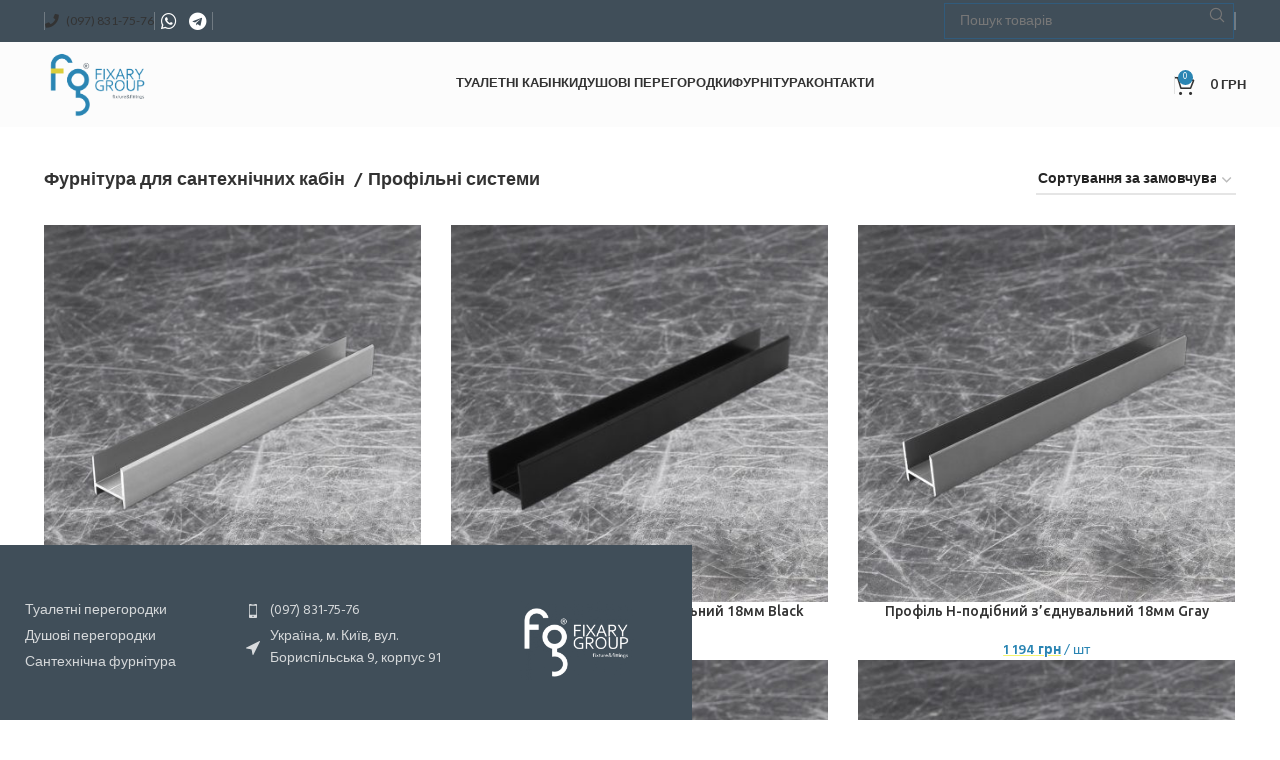

--- FILE ---
content_type: text/html; charset=UTF-8
request_url: https://fixary-group.com.ua/product-category/furnitura-dlya-santehnichnyh-kabin/profilna-systema/
body_size: 26127
content:
<!DOCTYPE html>
<html lang="uk">
<head>
	<meta charset="UTF-8">
	<link rel="profile" href="https://gmpg.org/xfn/11">
	<link rel="pingback" href="https://fixary-group.com.ua/xmlrpc.php">

	<meta name='robots' content='index, follow, max-image-preview:large, max-snippet:-1, max-video-preview:-1' />
<link rel="alternate" hreflang="ru" href="https://fixary-group.com.ua/ru/product-category/furnytura-dlya-santehnycheskyh-kabyn/profylnaya-systema/" />
<link rel="alternate" hreflang="uk" href="https://fixary-group.com.ua/product-category/furnitura-dlya-santehnichnyh-kabin/profilna-systema/" />
<link rel="alternate" hreflang="x-default" href="https://fixary-group.com.ua/product-category/furnitura-dlya-santehnichnyh-kabin/profilna-systema/" />

<!-- Google Tag Manager for WordPress by gtm4wp.com -->
<script data-cfasync="false" data-pagespeed-no-defer>
	var gtm4wp_datalayer_name = "dataLayer";
	var dataLayer = dataLayer || [];
	const gtm4wp_use_sku_instead = false;
	const gtm4wp_id_prefix = '';
	const gtm4wp_remarketing = false;
	const gtm4wp_eec = true;
	const gtm4wp_classicec = false;
	const gtm4wp_currency = 'UAH';
	const gtm4wp_product_per_impression = 10;
	const gtm4wp_needs_shipping_address = false;
	const gtm4wp_business_vertical = 'retail';
	const gtm4wp_business_vertical_id = 'id';
</script>
<!-- End Google Tag Manager for WordPress by gtm4wp.com -->
	<!-- This site is optimized with the Yoast SEO Premium plugin v21.5 (Yoast SEO v21.5) - https://yoast.com/wordpress/plugins/seo/ -->
	<title>Профільні системи - Fixary Group®</title><link rel="stylesheet" href="https://fixary-group.com.ua/wp-content/cache/min/1/543e46587612dc90245a03c00bb5bd5f.css" media="all" data-minify="1" />
	<link rel="canonical" href="https://fixary-group.com.ua/product-category/furnitura-dlya-santehnichnyh-kabin/profilna-systema/" />
	<meta property="og:locale" content="uk_UA" />
	<meta property="og:type" content="article" />
	<meta property="og:title" content="Профільні системи" />
	<meta property="og:url" content="https://fixary-group.com.ua/product-category/furnitura-dlya-santehnichnyh-kabin/profilna-systema/" />
	<meta property="og:site_name" content="Fixary Group®" />
	<meta name="twitter:card" content="summary_large_image" />
	<script type="application/ld+json" class="yoast-schema-graph">{"@context":"https://schema.org","@graph":[{"@type":"CollectionPage","@id":"https://fixary-group.com.ua/product-category/furnitura-dlya-santehnichnyh-kabin/profilna-systema/","url":"https://fixary-group.com.ua/product-category/furnitura-dlya-santehnichnyh-kabin/profilna-systema/","name":"Профільні системи - Fixary Group®","isPartOf":{"@id":"https://fixary-group.com.ua/#website"},"primaryImageOfPage":{"@id":"https://fixary-group.com.ua/product-category/furnitura-dlya-santehnichnyh-kabin/profilna-systema/#primaryimage"},"image":{"@id":"https://fixary-group.com.ua/product-category/furnitura-dlya-santehnichnyh-kabin/profilna-systema/#primaryimage"},"thumbnailUrl":"https://fixary-group.com.ua/wp-content/uploads/2025/09/Profil-N-podibnyj_18mm_Vid_2-scaled.jpg","breadcrumb":{"@id":"https://fixary-group.com.ua/product-category/furnitura-dlya-santehnichnyh-kabin/profilna-systema/#breadcrumb"},"inLanguage":"uk"},{"@type":"ImageObject","inLanguage":"uk","@id":"https://fixary-group.com.ua/product-category/furnitura-dlya-santehnichnyh-kabin/profilna-systema/#primaryimage","url":"https://fixary-group.com.ua/wp-content/uploads/2025/09/Profil-N-podibnyj_18mm_Vid_2-scaled.jpg","contentUrl":"https://fixary-group.com.ua/wp-content/uploads/2025/09/Profil-N-podibnyj_18mm_Vid_2-scaled.jpg","width":1200,"height":1200},{"@type":"BreadcrumbList","@id":"https://fixary-group.com.ua/product-category/furnitura-dlya-santehnichnyh-kabin/profilna-systema/#breadcrumb","itemListElement":[{"@type":"ListItem","position":1,"name":"Home","item":"https://fixary-group.com.ua/"},{"@type":"ListItem","position":2,"name":"Фурнітура для сантехнічних кабін","item":"https://fixary-group.com.ua/product-category/furnitura-dlya-santehnichnyh-kabin/"},{"@type":"ListItem","position":3,"name":"Профільні системи"}]},{"@type":"WebSite","@id":"https://fixary-group.com.ua/#website","url":"https://fixary-group.com.ua/","name":"Fixary Group®","description":"","potentialAction":[{"@type":"SearchAction","target":{"@type":"EntryPoint","urlTemplate":"https://fixary-group.com.ua/?s={search_term_string}"},"query-input":"required name=search_term_string"}],"inLanguage":"uk"}]}</script>
	<!-- / Yoast SEO Premium plugin. -->


<link rel='dns-prefetch' href='//fonts.googleapis.com' />
<link rel="alternate" type="application/rss+xml" title="Fixary Group® &raquo; стрічка" href="https://fixary-group.com.ua/feed/" />
<link rel="alternate" type="application/rss+xml" title="Fixary Group® &raquo; Канал коментарів" href="https://fixary-group.com.ua/comments/feed/" />
<link rel="alternate" type="application/rss+xml" title="Канал Fixary Group® &raquo; Профільні системи Категорія" href="https://fixary-group.com.ua/product-category/furnitura-dlya-santehnichnyh-kabin/profilna-systema/feed/" />

<style id='safe-svg-svg-icon-style-inline-css' type='text/css'>
.safe-svg-cover{text-align:center}.safe-svg-cover .safe-svg-inside{display:inline-block;max-width:100%}.safe-svg-cover svg{height:100%;max-height:100%;max-width:100%;width:100%}

</style>
<style id='classic-theme-styles-inline-css' type='text/css'>
/*! This file is auto-generated */
.wp-block-button__link{color:#fff;background-color:#32373c;border-radius:9999px;box-shadow:none;text-decoration:none;padding:calc(.667em + 2px) calc(1.333em + 2px);font-size:1.125em}.wp-block-file__button{background:#32373c;color:#fff;text-decoration:none}
</style>
<style id='global-styles-inline-css' type='text/css'>
body{--wp--preset--color--black: #000000;--wp--preset--color--cyan-bluish-gray: #abb8c3;--wp--preset--color--white: #ffffff;--wp--preset--color--pale-pink: #f78da7;--wp--preset--color--vivid-red: #cf2e2e;--wp--preset--color--luminous-vivid-orange: #ff6900;--wp--preset--color--luminous-vivid-amber: #fcb900;--wp--preset--color--light-green-cyan: #7bdcb5;--wp--preset--color--vivid-green-cyan: #00d084;--wp--preset--color--pale-cyan-blue: #8ed1fc;--wp--preset--color--vivid-cyan-blue: #0693e3;--wp--preset--color--vivid-purple: #9b51e0;--wp--preset--gradient--vivid-cyan-blue-to-vivid-purple: linear-gradient(135deg,rgba(6,147,227,1) 0%,rgb(155,81,224) 100%);--wp--preset--gradient--light-green-cyan-to-vivid-green-cyan: linear-gradient(135deg,rgb(122,220,180) 0%,rgb(0,208,130) 100%);--wp--preset--gradient--luminous-vivid-amber-to-luminous-vivid-orange: linear-gradient(135deg,rgba(252,185,0,1) 0%,rgba(255,105,0,1) 100%);--wp--preset--gradient--luminous-vivid-orange-to-vivid-red: linear-gradient(135deg,rgba(255,105,0,1) 0%,rgb(207,46,46) 100%);--wp--preset--gradient--very-light-gray-to-cyan-bluish-gray: linear-gradient(135deg,rgb(238,238,238) 0%,rgb(169,184,195) 100%);--wp--preset--gradient--cool-to-warm-spectrum: linear-gradient(135deg,rgb(74,234,220) 0%,rgb(151,120,209) 20%,rgb(207,42,186) 40%,rgb(238,44,130) 60%,rgb(251,105,98) 80%,rgb(254,248,76) 100%);--wp--preset--gradient--blush-light-purple: linear-gradient(135deg,rgb(255,206,236) 0%,rgb(152,150,240) 100%);--wp--preset--gradient--blush-bordeaux: linear-gradient(135deg,rgb(254,205,165) 0%,rgb(254,45,45) 50%,rgb(107,0,62) 100%);--wp--preset--gradient--luminous-dusk: linear-gradient(135deg,rgb(255,203,112) 0%,rgb(199,81,192) 50%,rgb(65,88,208) 100%);--wp--preset--gradient--pale-ocean: linear-gradient(135deg,rgb(255,245,203) 0%,rgb(182,227,212) 50%,rgb(51,167,181) 100%);--wp--preset--gradient--electric-grass: linear-gradient(135deg,rgb(202,248,128) 0%,rgb(113,206,126) 100%);--wp--preset--gradient--midnight: linear-gradient(135deg,rgb(2,3,129) 0%,rgb(40,116,252) 100%);--wp--preset--font-size--small: 13px;--wp--preset--font-size--medium: 20px;--wp--preset--font-size--large: 36px;--wp--preset--font-size--x-large: 42px;--wp--preset--spacing--20: 0.44rem;--wp--preset--spacing--30: 0.67rem;--wp--preset--spacing--40: 1rem;--wp--preset--spacing--50: 1.5rem;--wp--preset--spacing--60: 2.25rem;--wp--preset--spacing--70: 3.38rem;--wp--preset--spacing--80: 5.06rem;--wp--preset--shadow--natural: 6px 6px 9px rgba(0, 0, 0, 0.2);--wp--preset--shadow--deep: 12px 12px 50px rgba(0, 0, 0, 0.4);--wp--preset--shadow--sharp: 6px 6px 0px rgba(0, 0, 0, 0.2);--wp--preset--shadow--outlined: 6px 6px 0px -3px rgba(255, 255, 255, 1), 6px 6px rgba(0, 0, 0, 1);--wp--preset--shadow--crisp: 6px 6px 0px rgba(0, 0, 0, 1);}:where(.is-layout-flex){gap: 0.5em;}:where(.is-layout-grid){gap: 0.5em;}body .is-layout-flow > .alignleft{float: left;margin-inline-start: 0;margin-inline-end: 2em;}body .is-layout-flow > .alignright{float: right;margin-inline-start: 2em;margin-inline-end: 0;}body .is-layout-flow > .aligncenter{margin-left: auto !important;margin-right: auto !important;}body .is-layout-constrained > .alignleft{float: left;margin-inline-start: 0;margin-inline-end: 2em;}body .is-layout-constrained > .alignright{float: right;margin-inline-start: 2em;margin-inline-end: 0;}body .is-layout-constrained > .aligncenter{margin-left: auto !important;margin-right: auto !important;}body .is-layout-constrained > :where(:not(.alignleft):not(.alignright):not(.alignfull)){max-width: var(--wp--style--global--content-size);margin-left: auto !important;margin-right: auto !important;}body .is-layout-constrained > .alignwide{max-width: var(--wp--style--global--wide-size);}body .is-layout-flex{display: flex;}body .is-layout-flex{flex-wrap: wrap;align-items: center;}body .is-layout-flex > *{margin: 0;}body .is-layout-grid{display: grid;}body .is-layout-grid > *{margin: 0;}:where(.wp-block-columns.is-layout-flex){gap: 2em;}:where(.wp-block-columns.is-layout-grid){gap: 2em;}:where(.wp-block-post-template.is-layout-flex){gap: 1.25em;}:where(.wp-block-post-template.is-layout-grid){gap: 1.25em;}.has-black-color{color: var(--wp--preset--color--black) !important;}.has-cyan-bluish-gray-color{color: var(--wp--preset--color--cyan-bluish-gray) !important;}.has-white-color{color: var(--wp--preset--color--white) !important;}.has-pale-pink-color{color: var(--wp--preset--color--pale-pink) !important;}.has-vivid-red-color{color: var(--wp--preset--color--vivid-red) !important;}.has-luminous-vivid-orange-color{color: var(--wp--preset--color--luminous-vivid-orange) !important;}.has-luminous-vivid-amber-color{color: var(--wp--preset--color--luminous-vivid-amber) !important;}.has-light-green-cyan-color{color: var(--wp--preset--color--light-green-cyan) !important;}.has-vivid-green-cyan-color{color: var(--wp--preset--color--vivid-green-cyan) !important;}.has-pale-cyan-blue-color{color: var(--wp--preset--color--pale-cyan-blue) !important;}.has-vivid-cyan-blue-color{color: var(--wp--preset--color--vivid-cyan-blue) !important;}.has-vivid-purple-color{color: var(--wp--preset--color--vivid-purple) !important;}.has-black-background-color{background-color: var(--wp--preset--color--black) !important;}.has-cyan-bluish-gray-background-color{background-color: var(--wp--preset--color--cyan-bluish-gray) !important;}.has-white-background-color{background-color: var(--wp--preset--color--white) !important;}.has-pale-pink-background-color{background-color: var(--wp--preset--color--pale-pink) !important;}.has-vivid-red-background-color{background-color: var(--wp--preset--color--vivid-red) !important;}.has-luminous-vivid-orange-background-color{background-color: var(--wp--preset--color--luminous-vivid-orange) !important;}.has-luminous-vivid-amber-background-color{background-color: var(--wp--preset--color--luminous-vivid-amber) !important;}.has-light-green-cyan-background-color{background-color: var(--wp--preset--color--light-green-cyan) !important;}.has-vivid-green-cyan-background-color{background-color: var(--wp--preset--color--vivid-green-cyan) !important;}.has-pale-cyan-blue-background-color{background-color: var(--wp--preset--color--pale-cyan-blue) !important;}.has-vivid-cyan-blue-background-color{background-color: var(--wp--preset--color--vivid-cyan-blue) !important;}.has-vivid-purple-background-color{background-color: var(--wp--preset--color--vivid-purple) !important;}.has-black-border-color{border-color: var(--wp--preset--color--black) !important;}.has-cyan-bluish-gray-border-color{border-color: var(--wp--preset--color--cyan-bluish-gray) !important;}.has-white-border-color{border-color: var(--wp--preset--color--white) !important;}.has-pale-pink-border-color{border-color: var(--wp--preset--color--pale-pink) !important;}.has-vivid-red-border-color{border-color: var(--wp--preset--color--vivid-red) !important;}.has-luminous-vivid-orange-border-color{border-color: var(--wp--preset--color--luminous-vivid-orange) !important;}.has-luminous-vivid-amber-border-color{border-color: var(--wp--preset--color--luminous-vivid-amber) !important;}.has-light-green-cyan-border-color{border-color: var(--wp--preset--color--light-green-cyan) !important;}.has-vivid-green-cyan-border-color{border-color: var(--wp--preset--color--vivid-green-cyan) !important;}.has-pale-cyan-blue-border-color{border-color: var(--wp--preset--color--pale-cyan-blue) !important;}.has-vivid-cyan-blue-border-color{border-color: var(--wp--preset--color--vivid-cyan-blue) !important;}.has-vivid-purple-border-color{border-color: var(--wp--preset--color--vivid-purple) !important;}.has-vivid-cyan-blue-to-vivid-purple-gradient-background{background: var(--wp--preset--gradient--vivid-cyan-blue-to-vivid-purple) !important;}.has-light-green-cyan-to-vivid-green-cyan-gradient-background{background: var(--wp--preset--gradient--light-green-cyan-to-vivid-green-cyan) !important;}.has-luminous-vivid-amber-to-luminous-vivid-orange-gradient-background{background: var(--wp--preset--gradient--luminous-vivid-amber-to-luminous-vivid-orange) !important;}.has-luminous-vivid-orange-to-vivid-red-gradient-background{background: var(--wp--preset--gradient--luminous-vivid-orange-to-vivid-red) !important;}.has-very-light-gray-to-cyan-bluish-gray-gradient-background{background: var(--wp--preset--gradient--very-light-gray-to-cyan-bluish-gray) !important;}.has-cool-to-warm-spectrum-gradient-background{background: var(--wp--preset--gradient--cool-to-warm-spectrum) !important;}.has-blush-light-purple-gradient-background{background: var(--wp--preset--gradient--blush-light-purple) !important;}.has-blush-bordeaux-gradient-background{background: var(--wp--preset--gradient--blush-bordeaux) !important;}.has-luminous-dusk-gradient-background{background: var(--wp--preset--gradient--luminous-dusk) !important;}.has-pale-ocean-gradient-background{background: var(--wp--preset--gradient--pale-ocean) !important;}.has-electric-grass-gradient-background{background: var(--wp--preset--gradient--electric-grass) !important;}.has-midnight-gradient-background{background: var(--wp--preset--gradient--midnight) !important;}.has-small-font-size{font-size: var(--wp--preset--font-size--small) !important;}.has-medium-font-size{font-size: var(--wp--preset--font-size--medium) !important;}.has-large-font-size{font-size: var(--wp--preset--font-size--large) !important;}.has-x-large-font-size{font-size: var(--wp--preset--font-size--x-large) !important;}
.wp-block-navigation a:where(:not(.wp-element-button)){color: inherit;}
:where(.wp-block-post-template.is-layout-flex){gap: 1.25em;}:where(.wp-block-post-template.is-layout-grid){gap: 1.25em;}
:where(.wp-block-columns.is-layout-flex){gap: 2em;}:where(.wp-block-columns.is-layout-grid){gap: 2em;}
.wp-block-pullquote{font-size: 1.5em;line-height: 1.6;}
</style>



<style id='woocommerce-inline-inline-css' type='text/css'>
.woocommerce form .form-row .required { visibility: visible; }
</style>





















































<link rel='stylesheet' id='xts-google-fonts-css' href='https://fonts.googleapis.com/css?family=Hind%3A400%2C600%2C300%7CUbuntu%3A400%2C700%2C500%7CSatisfy%3A400%7CLato%3A400%2C700&#038;ver=7.3.2' type='text/css' media='all' />
<script type="text/javascript" src="https://fixary-group.com.ua/wp-includes/js/jquery/jquery.min.js?ver=3.7.1" id="jquery-core-js" defer></script>

<script type="text/javascript" id="wpml-cookie-js-extra">
/* <![CDATA[ */
var wpml_cookies = {"wp-wpml_current_language":{"value":"uk","expires":1,"path":"\/"}};
var wpml_cookies = {"wp-wpml_current_language":{"value":"uk","expires":1,"path":"\/"}};
/* ]]> */
</script>


<script type="text/javascript" id="wc-add-to-cart-js-extra">
/* <![CDATA[ */
var wc_add_to_cart_params = {"ajax_url":"\/wp-admin\/admin-ajax.php","wc_ajax_url":"\/?wc-ajax=%%endpoint%%","i18n_view_cart":"\u041f\u0435\u0440\u0435\u0433\u043b\u044f\u043d\u0443\u0442\u0438 \u043a\u043e\u0448\u0438\u043a","cart_url":"https:\/\/fixary-group.com.ua\/cart\/","is_cart":"","cart_redirect_after_add":"no"};
/* ]]> */
</script>





<script type="text/javascript" id="awooc-scripts-js-extra">
/* <![CDATA[ */
var awooc_scripts_ajax = {"url":"https:\/\/fixary-group.com.ua\/wp-admin\/admin-ajax.php","nonce":"ab1dce1935"};
var awooc_scripts_translate = {"product_qty":"\u041a\u0456\u043b\u044c\u043a\u0456\u0441\u0442\u044c: ","product_title":"\u041d\u0430\u0437\u0432\u0430: ","product_price":"\u0426\u0456\u043d\u0430: ","product_sku":"\u0410\u0440\u0442\u0438\u043a\u0443\u043b: ","product_sum":"\u041e\u0431\u0441\u044f\u0433: ","product_attr":"\u0410\u0442\u0440\u0438\u0431\u0443\u0442\u0438: ","product_data_title":"\u0406\u043d\u0444\u043e\u0440\u043c\u0430\u0446\u0456\u044f \u043f\u0440\u043e \u043e\u0431\u0440\u0430\u043d\u0438\u0439 \u0442\u043e\u0432\u0430\u0440","product_link":"\u041f\u043e\u0441\u0438\u043b\u0430\u043d\u043d\u044f \u043d\u0430 \u0442\u043e\u0432\u0430\u0440: ","title_close":"\u041d\u0430\u0442\u0438\u0441\u043d\u0456\u0442\u044c, \u0449\u043e\u0431 \u0437\u0430\u043a\u0440\u0438\u0442\u0438"};
var awooc_scripts_settings = {"mode":"show_add_to_card","popup":{"css":{"width":"100%","maxWidth":"600px","maxHeight":"600px","top":"50%","left":"50%","border":"4px","borderRadius":"4px","cursor":"default","overflowY":"auto","boxShadow":"0px 0px 3px 0px rgba(0, 0, 0, 0.2)","zIndex":"1000000","transform":"translate(-50%, -50%)"},"overlay":{"zIndex":"100000","backgroundColor":"#000","opacity":0.59999999999999998,"cursor":"wait"},"fadeIn":"400","fadeOut":"400","focusInput":false}};
/* ]]> */
</script>

<link rel="https://api.w.org/" href="https://fixary-group.com.ua/wp-json/" /><link rel="alternate" type="application/json" href="https://fixary-group.com.ua/wp-json/wp/v2/product_cat/109" /><link rel="EditURI" type="application/rsd+xml" title="RSD" href="https://fixary-group.com.ua/xmlrpc.php?rsd" />
<meta name="generator" content="WordPress 6.4.1" />
<meta name="generator" content="WooCommerce 8.2.4" />
<meta name="generator" content="WPML ver:4.6.6 stt:45,54;" />
<noscript><style>.simply-gallery-amp{ display: block !important; }</style></noscript><noscript><style>.sgb-preloader{ display: none !important; }</style></noscript>
<!-- Google Tag Manager for WordPress by gtm4wp.com -->
<!-- GTM Container placement set to automatic -->
<script data-cfasync="false" data-pagespeed-no-defer type="text/javascript">
	var dataLayer_content = {"pagePostType":"product","pagePostType2":"tax-product","pageCategory":[]};
	dataLayer.push( dataLayer_content );
</script>
<script data-cfasync="false">
(function(w,d,s,l,i){w[l]=w[l]||[];w[l].push({'gtm.start':
new Date().getTime(),event:'gtm.js'});var f=d.getElementsByTagName(s)[0],
j=d.createElement(s),dl=l!='dataLayer'?'&l='+l:'';j.async=true;j.src=
'//www.googletagmanager.com/gtm.js?id='+i+dl;f.parentNode.insertBefore(j,f);
})(window,document,'script','dataLayer','GTM-WQRFKCN4');
</script>
<!-- End Google Tag Manager -->
<!-- End Google Tag Manager for WordPress by gtm4wp.com -->		
				<style>
			.no-js img.lazyload { display: none; }
			figure.wp-block-image img.lazyloading { min-width: 150px; }
							.lazyload, .lazyloading { opacity: 0; }
				.lazyloaded {
					opacity: 1;
					transition: opacity 400ms;
					transition-delay: 0ms;
				}
					</style>
		<style>.awooc-custom-order-button {display:none !important;}</style><style type="text/css">.woocommerce-breadcrumb {font-size: 18px !important;font-weight: 600; } .woocommerce-breadcrumb a, .yoast-breadcrumb a {color: #333 !important;}</style><style type="text/css">
            .hover-img {display:none !important;}
			.size-woocommerce_thumbnail { transition: transform 1s !important;}
			.size-woocommerce_thumbnail:hover { transform: scale(1.1) !important; /* Масштабування при наведенні мишки, змініть значення, якщо потрібно */	}
        </style>					<meta name="viewport" content="width=device-width, initial-scale=1.0, maximum-scale=1.0, user-scalable=no">
										<noscript><style>.woocommerce-product-gallery{ opacity: 1 !important; }</style></noscript>
	<style type="text/css">.recentcomments a{display:inline !important;padding:0 !important;margin:0 !important;}</style><meta name="generator" content="Powered by WPBakery Page Builder - drag and drop page builder for WordPress."/>
<link rel="icon" href="https://fixary-group.com.ua/wp-content/uploads/2023/10/cropped-favicon_png-32x32.png" sizes="32x32" />
<link rel="icon" href="https://fixary-group.com.ua/wp-content/uploads/2023/10/cropped-favicon_png-192x192.png" sizes="192x192" />
<link rel="apple-touch-icon" href="https://fixary-group.com.ua/wp-content/uploads/2023/10/cropped-favicon_png-180x180.png" />
<meta name="msapplication-TileImage" content="https://fixary-group.com.ua/wp-content/uploads/2023/10/cropped-favicon_png-270x270.png" />
<style>
		
		</style><noscript><style> .wpb_animate_when_almost_visible { opacity: 1; }</style></noscript>			<style id="wd-style-header_960307-css" data-type="wd-style-header_960307">
				:root{
	--wd-top-bar-h: 42px;
	--wd-top-bar-sm-h: 38px;
	--wd-top-bar-sticky-h: 42px;

	--wd-header-general-h: 85px;
	--wd-header-general-sm-h: 55px;
	--wd-header-general-sticky-h: 60px;

	--wd-header-bottom-h: 52px;
	--wd-header-bottom-sm-h: 52px;
	--wd-header-bottom-sticky-h: 0.001px;

	--wd-header-clone-h: 0.001px;
}

.whb-top-bar .wd-dropdown {
	margin-top: 1px;
}

.whb-top-bar .wd-dropdown:after {
	height: 11px;
}
.whb-sticked .whb-top-bar .wd-dropdown {
	margin-top: 1px;
}

.whb-sticked .whb-top-bar .wd-dropdown:after {
	height: 11px;
}

.whb-sticked .whb-general-header .wd-dropdown {
	margin-top: 10px;
}

.whb-sticked .whb-general-header .wd-dropdown:after {
	height: 20px;
}

.whb-header-bottom .wd-dropdown {
	margin-top: 6px;
}

.whb-header-bottom .wd-dropdown:after {
	height: 16px;
}


.whb-header .whb-header-bottom .wd-header-cats {
	margin-top: -0px;
	margin-bottom: -0px;
	height: calc(100% + 0px);
}


@media (min-width: 1025px) {
		.whb-top-bar-inner {
		height: 42px;
		max-height: 42px;
	}

		.whb-sticked .whb-top-bar-inner {
		height: 42px;
		max-height: 42px;
	}
		
		.whb-general-header-inner {
		height: 85px;
		max-height: 85px;
	}

		.whb-sticked .whb-general-header-inner {
		height: 60px;
		max-height: 60px;
	}
		
		.whb-header-bottom-inner {
		height: 52px;
		max-height: 52px;
	}

		.whb-sticked .whb-header-bottom-inner {
		height: 52px;
		max-height: 52px;
	}
		
	
	}

@media (max-width: 1024px) {
		.whb-top-bar-inner {
		height: 38px;
		max-height: 38px;
	}
	
		.whb-general-header-inner {
		height: 55px;
		max-height: 55px;
	}
	
		.whb-header-bottom-inner {
		height: 52px;
		max-height: 52px;
	}
	
	
	}
		
.whb-3dlweko1k8crqwnzyoes .searchform {
	--wd-form-height: 36px;
}
.whb-top-bar {
	background-color: rgba(64, 78, 89, 1);
}

.whb-general-header {
	background-color: rgba(252, 252, 252, 1);border-bottom-width: 0px;border-bottom-style: solid;
}

.whb-header-bottom {
	border-bottom-width: 0px;border-bottom-style: solid;
}
			</style>
			<style id="wpforms-css-vars-root">
				:root {
					--wpforms-field-border-radius: 3px;
--wpforms-field-background-color: #ffffff;
--wpforms-field-border-color: rgba( 0, 0, 0, 0.25 );
--wpforms-field-text-color: rgba( 0, 0, 0, 0.7 );
--wpforms-label-color: rgba( 0, 0, 0, 0.85 );
--wpforms-label-sublabel-color: rgba( 0, 0, 0, 0.55 );
--wpforms-label-error-color: #d63637;
--wpforms-button-border-radius: 3px;
--wpforms-button-background-color: #066aab;
--wpforms-button-text-color: #ffffff;
--wpforms-field-size-input-height: 43px;
--wpforms-field-size-input-spacing: 15px;
--wpforms-field-size-font-size: 16px;
--wpforms-field-size-line-height: 19px;
--wpforms-field-size-padding-h: 14px;
--wpforms-field-size-checkbox-size: 16px;
--wpforms-field-size-sublabel-spacing: 5px;
--wpforms-field-size-icon-size: 1;
--wpforms-label-size-font-size: 16px;
--wpforms-label-size-line-height: 19px;
--wpforms-label-size-sublabel-font-size: 14px;
--wpforms-label-size-sublabel-line-height: 17px;
--wpforms-button-size-font-size: 17px;
--wpforms-button-size-height: 41px;
--wpforms-button-size-padding-h: 15px;
--wpforms-button-size-margin-top: 10px;

				}
			</style></head>

<body class="archive tax-product_cat term-profilna-systema term-109 theme-woodmart woocommerce woocommerce-page woocommerce-no-js wrapper-full-width  sticky-footer-on categories-accordion-on woodmart-archive-shop woodmart-ajax-shop-on offcanvas-sidebar-mobile offcanvas-sidebar-tablet wpb-js-composer js-comp-ver-7.1 vc_responsive">
			
<!-- GTM Container placement set to automatic -->
<!-- Google Tag Manager (noscript) -->
				<noscript><iframe src="https://www.googletagmanager.com/ns.html?id=GTM-WQRFKCN4" height="0" width="0" style="display:none;visibility:hidden" aria-hidden="true"></iframe></noscript>
<!-- End Google Tag Manager (noscript) -->	
	
	<div class="website-wrapper">
									<header class="whb-header whb-header_960307 whb-full-width whb-sticky-shadow whb-scroll-slide whb-sticky-real whb-hide-on-scroll">
					<div class="whb-main-header">
	
<div class="whb-row whb-top-bar whb-sticky-row whb-with-bg whb-without-border whb-color-light whb-with-shadow whb-flex-flex-middle">
	<div class="container">
		<div class="whb-flex-row whb-top-bar-inner">
			<div class="whb-column whb-col-left whb-visible-lg">
	<div class="wd-header-divider wd-full-height "></div>
<div class="wd-header-nav wd-header-secondary-nav text-right wd-full-height" role="navigation" aria-label="Secondary navigation">
	<ul id="menu-top-bar-right" class="menu wd-nav wd-nav-secondary wd-style-bordered wd-gap-s"><li id="menu-item-9342" class="woodmart-open-newsletter menu-item menu-item-type-custom menu-item-object-custom menu-item-9342 item-level-0 menu-simple-dropdown wd-event-hover" ><a href="tel:+380978317576" class="woodmart-nav-link"><span class="wd-nav-icon fa fa-phone"></span><span class="nav-link-text">(097) 831-75-76</span></a></li>
</ul></div><!--END MAIN-NAV-->
<div class="wd-header-divider wd-full-height "></div>
			<div class=" wd-social-icons  icons-design-default icons-size-default color-scheme-light social-follow social-form-circle text-center">

				
				
				
				
				
				
				
				
				
				
				
				
				
				
				
				
				
									<a rel="noopener noreferrer nofollow" href="https://wa.me/+380978317576" target="_blank" class="whatsapp-desktop  wd-social-icon social-whatsapp" aria-label="WhatsApp social link">
						<span class="wd-icon"></span>
											</a>
					
					<a rel="noopener noreferrer nofollow" href="https://wa.me/+380978317576" target="_blank" class="whatsapp-mobile  wd-social-icon social-whatsapp" aria-label="WhatsApp social link">
						<span class="wd-icon"></span>
											</a>
				
								
								
				
				
									<a rel="noopener noreferrer nofollow" href="https://t.me/+380978317576" target="_blank" class=" wd-social-icon social-tg" aria-label="Telegram посилання">
						<span class="wd-icon"></span>
											</a>
								
				
			</div>

		<div class="wd-header-divider wd-full-height "></div></div>
<div class="whb-column whb-col-center whb-visible-lg whb-empty-column">
	</div>
<div class="whb-column whb-col-right whb-visible-lg">
				<div class="wd-search-form wd-header-search-form wd-display-form whb-3dlweko1k8crqwnzyoes">
				
				
				<form role="search" method="get" class="searchform  wd-style-default wd-cat-style-bordered woodmart-ajax-search" action="https://fixary-group.com.ua/"  data-thumbnail="1" data-price="1" data-post_type="product" data-count="10" data-sku="0" data-symbols_count="3">
					<input type="text" class="s" placeholder="Пошук товарів" value="" name="s" aria-label="Пошук" title="Пошук товарів" required/>
					<input type="hidden" name="post_type" value="product">
										<button type="submit" class="searchsubmit">
						<span>
							Пошук						</span>
											</button>
				</form>

				
				
									<div class="search-results-wrapper">
						<div class="wd-dropdown-results wd-scroll wd-dropdown">
							<div class="wd-scroll-content"></div>
						</div>
					</div>
				
				
							</div>
		<div class="wd-header-divider whb-divider-default "></div><div class="wd-header-divider wd-full-height "></div></div>
<div class="whb-column whb-col-mobile whb-hidden-lg">
	
<div class="wd-header-nav wd-header-secondary-nav  wd-inline" role="navigation" aria-label="Secondary navigation">
	<ul id="menu-header-link" class="menu wd-nav wd-nav-secondary wd-style-default wd-gap-s"><li id="menu-item-9384" class="menu-item menu-item-type-custom menu-item-object-custom menu-item-9384 item-level-0 menu-simple-dropdown wd-event-hover" ><a href="tel:+380978317576" class="woodmart-nav-link"><span class="wd-nav-icon fa fa-phone"></span><span class="nav-link-text">(097) 831-75-76</span></a></li>
</ul></div><!--END MAIN-NAV-->
<div class="wd-header-divider whb-divider-default "></div>
			<div class=" wd-social-icons  icons-design-default icons-size-default color-scheme-light social-follow social-form-circle text-center">

				
				
				
				
				
				
				
				
				
				
				
				
				
				
				
				
				
									<a rel="noopener noreferrer nofollow" href="https://wa.me/+380978317576" target="_blank" class="whatsapp-desktop  wd-social-icon social-whatsapp" aria-label="WhatsApp social link">
						<span class="wd-icon"></span>
											</a>
					
					<a rel="noopener noreferrer nofollow" href="https://wa.me/+380978317576" target="_blank" class="whatsapp-mobile  wd-social-icon social-whatsapp" aria-label="WhatsApp social link">
						<span class="wd-icon"></span>
											</a>
				
								
								
				
				
									<a rel="noopener noreferrer nofollow" href="https://t.me/+380978317576" target="_blank" class=" wd-social-icon social-tg" aria-label="Telegram посилання">
						<span class="wd-icon"></span>
											</a>
								
				
			</div>

		<div class="wd-header-divider whb-divider-default "></div>
<div class="wd-header-search wd-tools-element wd-header-search-mobile wd-display-icon whb-ko3xdk6tp1wgt957tghg wd-style-icon wd-design-1">
	<a href="#" rel="nofollow noopener" aria-label="Пошук">
		
			<span class="wd-tools-icon">
							</span>

			<span class="wd-tools-text">
				Пошук			</span>

			</a>
</div>
</div>
		</div>
	</div>
</div>

<div class="whb-row whb-general-header whb-sticky-row whb-with-bg whb-without-border whb-color-dark whb-flex-flex-middle">
	<div class="container">
		<div class="whb-flex-row whb-general-header-inner">
			<div class="whb-column whb-col-left whb-visible-lg">
	<div class="site-logo">
	<a href="https://fixary-group.com.ua/" class="wd-logo wd-main-logo" rel="home">
		<img width="677" height="417" src="https://fixary-group.com.ua/wp-content/uploads/2023/05/logo_blue_yellow.png" class="attachment-full size-full" alt="" style="max-width:220px;" decoding="async" fetchpriority="high" srcset="https://fixary-group.com.ua/wp-content/uploads/2023/05/logo_blue_yellow.png 677w, https://fixary-group.com.ua/wp-content/uploads/2023/05/logo_blue_yellow-430x265.png 430w, https://fixary-group.com.ua/wp-content/uploads/2023/05/logo_blue_yellow-150x92.png 150w, https://fixary-group.com.ua/wp-content/uploads/2023/05/logo_blue_yellow-400x246.png 400w" sizes="(max-width: 677px) 100vw, 677px" />	</a>
	</div>
</div>
<div class="whb-column whb-col-center whb-visible-lg">
	<div class="wd-header-nav wd-header-main-nav text-center wd-design-1" role="navigation" aria-label="Основна навігація">
	<ul id="menu-golovne-menyu" class="menu wd-nav wd-nav-main wd-style-underline wd-gap-m"><li id="menu-item-13125" class="menu-item menu-item-type-taxonomy menu-item-object-product_cat menu-item-13125 item-level-0 menu-simple-dropdown wd-event-hover" ><a href="https://fixary-group.com.ua/product-category/tualetni-peregorodky/" class="woodmart-nav-link"><span class="nav-link-text">Туалетні кабінки</span></a></li>
<li id="menu-item-13124" class="menu-item menu-item-type-taxonomy menu-item-object-product_cat menu-item-13124 item-level-0 menu-simple-dropdown wd-event-hover" ><a href="https://fixary-group.com.ua/product-category/dushovi-peregorodky/" class="woodmart-nav-link"><span class="nav-link-text">Душові перегородки</span></a></li>
<li id="menu-item-14315" class="menu-item menu-item-type-custom menu-item-object-custom menu-item-has-children menu-item-14315 item-level-0 menu-simple-dropdown wd-event-hover" ><a href="#" class="woodmart-nav-link"><span class="nav-link-text">Фурнітура</span></a><div class="color-scheme-dark wd-design-default wd-dropdown-menu wd-dropdown"><div class="container">
<ul class="wd-sub-menu color-scheme-dark">
	<li id="menu-item-13123" class="menu-item menu-item-type-taxonomy menu-item-object-product_cat current-product_cat-ancestor menu-item-13123 item-level-1 wd-event-hover" ><a href="https://fixary-group.com.ua/product-category/furnitura-dlya-santehnichnyh-kabin/" class="woodmart-nav-link">Сантехнічна фурнітура</a></li>
	<li id="menu-item-18064" class="menu-item menu-item-type-taxonomy menu-item-object-product_cat menu-item-18064 item-level-1 wd-event-hover" ><a href="https://fixary-group.com.ua/product-category/furnitura-dlya-santehnichnyh-kabin-amfort/" class="woodmart-nav-link">Сантехнічна фурнітура Amfort</a></li>
	<li id="menu-item-18188" class="menu-item menu-item-type-taxonomy menu-item-object-product_cat menu-item-has-children menu-item-18188 item-level-1 wd-event-hover" ><a href="https://fixary-group.com.ua/product-category/plytni-materialy/" class="woodmart-nav-link">Плитні матеріали</a>
	<ul class="sub-sub-menu wd-dropdown">
		<li id="menu-item-18190" class="menu-item menu-item-type-taxonomy menu-item-object-product_cat menu-item-18190 item-level-2 wd-event-hover" ><a href="https://fixary-group.com.ua/product-category/plytni-materialy/plyta-pvc-laminovana-hpl/" class="woodmart-nav-link">Плита PVC ламінована HPL</a></li>
		<li id="menu-item-18189" class="menu-item menu-item-type-taxonomy menu-item-object-product_cat menu-item-18189 item-level-2 wd-event-hover" ><a href="https://fixary-group.com.ua/product-category/plytni-materialy/dsp/" class="woodmart-nav-link">ДСП</a></li>
	</ul>
</li>
	<li id="menu-item-14316" class="menu-item menu-item-type-taxonomy menu-item-object-product_cat menu-item-14316 item-level-1 wd-event-hover" ><a href="https://fixary-group.com.ua/product-category/aksesuary-dlya-vannoyi-i-tualetu/" class="woodmart-nav-link">Аксесуари для ванної і туалету</a></li>
	<li id="menu-item-17234" class="menu-item menu-item-type-taxonomy menu-item-object-product_cat menu-item-17234 item-level-1 wd-event-hover" ><a href="https://fixary-group.com.ua/product-category/furnitura-dlya-dushovyh-kabin-ks/" class="woodmart-nav-link">Фурнітура для душових кабін KS</a></li>
	<li id="menu-item-16096" class="menu-item menu-item-type-taxonomy menu-item-object-product_cat menu-item-16096 item-level-1 wd-event-hover" ><a href="https://fixary-group.com.ua/product-category/furnitura-dlya-dushovyh-kabin/" class="woodmart-nav-link">Фурнітура для душових кабін TARGET</a></li>
</ul>
</div>
</div>
</li>
<li id="menu-item-13122" class="menu-item menu-item-type-post_type menu-item-object-page menu-item-13122 item-level-0 menu-simple-dropdown wd-event-hover" ><a href="https://fixary-group.com.ua/contact-us/" class="woodmart-nav-link"><span class="nav-link-text">Контакти</span></a></li>
<li id="menu-item-wpml-ls-177-ru" class="menu-item wpml-ls-slot-177 wpml-ls-item wpml-ls-item-ru wpml-ls-menu-item wpml-ls-first-item wpml-ls-last-item menu-item-type-wpml_ls_menu_item menu-item-object-wpml_ls_menu_item menu-item-wpml-ls-177-ru item-level-0 menu-simple-dropdown wd-event-hover" ><a title="----" href="https://fixary-group.com.ua/ru/product-category/furnytura-dlya-santehnycheskyh-kabyn/profylnaya-systema/" class="woodmart-nav-link"><span class="nav-link-text"><img
            class="wpml-ls-flag"
            src="https://fixary-group.com.ua/wp-content/uploads/flags/1x1.png"
            alt=""
            
            
    /><span class="wpml-ls-native" lang="ru">&#8212;-</span></span></a></li>
</ul></div><!--END MAIN-NAV-->
</div>
<div class="whb-column whb-col-right whb-visible-lg">
	<div class="wd-header-divider whb-divider-default "></div>
<div class="wd-header-cart wd-tools-element wd-design-2 cart-widget-opener whb-nedhm962r512y1xz9j06">
	<a href="https://fixary-group.com.ua/cart/" title="Кошик">
		
			<span class="wd-tools-icon">
															<span class="wd-cart-number wd-tools-count">0 <span>елементів</span></span>
									</span>
			<span class="wd-tools-text">
				
										<span class="wd-cart-subtotal"><span class="woocommerce-Price-amount amount"><bdi>0<span class="woocommerce-Price-currencySymbol"> грн</span></bdi></span></span>
					</span>

			</a>
	</div>
</div>
<div class="whb-column whb-mobile-left whb-hidden-lg">
	<div class="wd-tools-element wd-header-mobile-nav wd-style-text wd-design-1 whb-g1k0m1tib7raxrwkm1t3">
	<a href="#" rel="nofollow" aria-label="Open mobile menu">
		
		<span class="wd-tools-icon">
					</span>

		<span class="wd-tools-text">Меню</span>

			</a>
</div><!--END wd-header-mobile-nav--></div>
<div class="whb-column whb-mobile-center whb-hidden-lg">
	<div class="site-logo">
	<a href="https://fixary-group.com.ua/" class="wd-logo wd-main-logo" rel="home">
		<img width="677" height="417" src="https://fixary-group.com.ua/wp-content/uploads/2023/05/logo_blue_yellow.png" class="attachment-full size-full" alt="" style="max-width:179px;" decoding="async" srcset="https://fixary-group.com.ua/wp-content/uploads/2023/05/logo_blue_yellow.png 677w, https://fixary-group.com.ua/wp-content/uploads/2023/05/logo_blue_yellow-430x265.png 430w, https://fixary-group.com.ua/wp-content/uploads/2023/05/logo_blue_yellow-150x92.png 150w, https://fixary-group.com.ua/wp-content/uploads/2023/05/logo_blue_yellow-400x246.png 400w" sizes="(max-width: 677px) 100vw, 677px" />	</a>
	</div>
</div>
<div class="whb-column whb-mobile-right whb-hidden-lg">
	
<div class="wd-header-cart wd-tools-element wd-design-5 cart-widget-opener whb-trk5sfmvib0ch1s1qbtc">
	<a href="https://fixary-group.com.ua/cart/" title="Кошик">
		
			<span class="wd-tools-icon">
															<span class="wd-cart-number wd-tools-count">0 <span>елементів</span></span>
									</span>
			<span class="wd-tools-text">
				
										<span class="wd-cart-subtotal"><span class="woocommerce-Price-amount amount"><bdi>0<span class="woocommerce-Price-currencySymbol"> грн</span></bdi></span></span>
					</span>

			</a>
	</div>
</div>
		</div>
	</div>
</div>
</div>
				</header>
			
								<div class="main-page-wrapper">
		
		<script>var woodmart_wpml_js_data = {"languages":{"ru":{"code":"ru","id":"45","native_name":"----","major":"1","active":0,"default_locale":"ru_RU","encode_url":"0","tag":"ru","missing":0,"translated_name":"Russian","url":"https:\/\/fixary-group.com.ua\/ru\/product-category\/furnytura-dlya-santehnycheskyh-kabyn\/profylnaya-systema\/","country_flag_url":"https:\/\/fixary-group.com.ua\/wp-content\/uploads\/flags\/1x1.png","language_code":"ru"},"uk":{"code":"uk","id":"54","native_name":"\u0423\u043a\u0440\u0430\u0457\u043d\u0441\u044c\u043a\u0430","major":"0","active":"1","default_locale":"uk","encode_url":"0","tag":"uk","missing":0,"translated_name":"\u0423\u043a\u0440\u0430\u0457\u043d\u0441\u044c\u043a\u0430","url":"https:\/\/fixary-group.com.ua\/product-category\/furnitura-dlya-santehnichnyh-kabin\/profilna-systema\/","country_flag_url":"https:\/\/fixary-group.com.ua\/wp-content\/plugins\/sitepress-multilingual-cms\/res\/flags\/uk.svg","language_code":"uk"}}}</script>
		<!-- MAIN CONTENT AREA -->
				<div class="container">
			<div class="row content-layout-wrapper align-items-start">
				

<div class="site-content shop-content-area col-lg-12 col-12 col-md-12 description-area-after content-with-products wd-builder-off" role="main">
<div class="woocommerce-notices-wrapper"></div>


<div class="shop-loop-head">
	<div class="wd-shop-tools">
					<div class="wd-breadcrumbs">
				<nav class="woocommerce-breadcrumb">				<a href="https://fixary-group.com.ua/product-category/furnitura-dlya-santehnichnyh-kabin/" class="breadcrumb-link breadcrumb-link-last">
					Фурнітура для сантехнічних кабін				</a>
							<span class="breadcrumb-last">
					Профільні системи				</span>
			</nav>			</div>
		
		<p class="woocommerce-result-count">
	Відображаються усі з 26 результатів</p>
	</div>
	<div class="wd-shop-tools">
								<div class="wd-show-sidebar-btn wd-action-btn wd-style-text wd-burger-icon">
				<a href="#" rel="nofollow">Показати бічну панель</a>
			</div>
		<form class="woocommerce-ordering wd-style-underline wd-ordering-mb-icon" method="get">
			<select name="orderby" class="orderby" aria-label="Замовлення магазину">
							<option value="menu_order"  selected='selected'>Сортування за замовчуванням</option>
							<option value="popularity" >Сортувати за популярністю</option>
							<option value="date" >Сортувати за останніми</option>
							<option value="price" >Сортувати за ціною: від нижчої до вищої</option>
							<option value="price-desc" >Сортувати за ціною: від вищої до нижчої</option>
					</select>
		<input type="hidden" name="paged" value="1" />
			</form>
			</div>
</div>


		<div class="wd-sticky-loader"><span class="wd-loader"></span></div>
		

			
<div class="products elements-grid wd-products-holder  grid-masonry wd-spacing-20 grid-columns-3 pagination-infinit align-items-start row" data-source="main_loop" data-min_price="" data-max_price="" data-columns="3">

							
					
					<div class="product-grid-item product wd-hover-quick  col-lg-4 col-md-4 col-12 first  type-product post-18412 status-publish instock product_cat-profilna-systema has-post-thumbnail purchasable product-type-simple" data-loop="1" data-id="18412">
				
	
<div class="product-wrapper">
	<div class="product-element-top wd-quick-shop">
		<a href="https://fixary-group.com.ua/product/profil-n-podibnyj-zyednuvalnyj-18mm/" class="product-image-link">
			<img width="430" height="430" src="https://fixary-group.com.ua/wp-content/uploads/2025/09/Profil-N-podibnyj_18mm_Vid_2-430x430.jpg" class="attachment-woocommerce_thumbnail size-woocommerce_thumbnail" alt="" decoding="async" srcset="https://fixary-group.com.ua/wp-content/uploads/2025/09/Profil-N-podibnyj_18mm_Vid_2-430x430.jpg 430w, https://fixary-group.com.ua/wp-content/uploads/2025/09/Profil-N-podibnyj_18mm_Vid_2-300x300.jpg 300w, https://fixary-group.com.ua/wp-content/uploads/2025/09/Profil-N-podibnyj_18mm_Vid_2-800x800.jpg 800w, https://fixary-group.com.ua/wp-content/uploads/2025/09/Profil-N-podibnyj_18mm_Vid_2-150x150.jpg 150w, https://fixary-group.com.ua/wp-content/uploads/2025/09/Profil-N-podibnyj_18mm_Vid_2-768x768.jpg 768w, https://fixary-group.com.ua/wp-content/uploads/2025/09/Profil-N-podibnyj_18mm_Vid_2-1536x1536.jpg 1536w, https://fixary-group.com.ua/wp-content/uploads/2025/09/Profil-N-podibnyj_18mm_Vid_2-860x860.jpg 860w, https://fixary-group.com.ua/wp-content/uploads/2025/09/Profil-N-podibnyj_18mm_Vid_2-700x700.jpg 700w, https://fixary-group.com.ua/wp-content/uploads/2025/09/Profil-N-podibnyj_18mm_Vid_2-scaled.jpg 1200w" sizes="(max-width: 430px) 100vw, 430px" />		</a>

					<div class="hover-img">
				<a href="https://fixary-group.com.ua/product/profil-n-podibnyj-zyednuvalnyj-18mm/">
					<img width="430" height="430" src="https://fixary-group.com.ua/wp-content/uploads/2025/09/profil-n-podibnij_18mm-3d_1-scaled-1-430x430.jpg" class="attachment-woocommerce_thumbnail size-woocommerce_thumbnail" alt="" decoding="async" srcset="https://fixary-group.com.ua/wp-content/uploads/2025/09/profil-n-podibnij_18mm-3d_1-scaled-1-430x430.jpg 430w, https://fixary-group.com.ua/wp-content/uploads/2025/09/profil-n-podibnij_18mm-3d_1-scaled-1-300x300.jpg 300w, https://fixary-group.com.ua/wp-content/uploads/2025/09/profil-n-podibnij_18mm-3d_1-scaled-1-800x800.jpg 800w, https://fixary-group.com.ua/wp-content/uploads/2025/09/profil-n-podibnij_18mm-3d_1-scaled-1-150x150.jpg 150w, https://fixary-group.com.ua/wp-content/uploads/2025/09/profil-n-podibnij_18mm-3d_1-scaled-1-768x768.jpg 768w, https://fixary-group.com.ua/wp-content/uploads/2025/09/profil-n-podibnij_18mm-3d_1-scaled-1-860x860.jpg 860w, https://fixary-group.com.ua/wp-content/uploads/2025/09/profil-n-podibnij_18mm-3d_1-scaled-1-700x700.jpg 700w, https://fixary-group.com.ua/wp-content/uploads/2025/09/profil-n-podibnij_18mm-3d_1-scaled-1.jpg 1000w" sizes="(max-width: 430px) 100vw, 430px" />				</a>
			</div>
					<div class="wd-buttons wd-pos-r-t">
														</div>

					<div class="wd-add-btn wd-add-btn-replace">
				
				<a href="?add-to-cart=18412" data-quantity="1" class="button product_type_simple add_to_cart_button ajax_add_to_cart add-to-cart-loop" data-product_id="18412" data-product_sku="profil_N_18" aria-label="Додайте &ldquo;Профіль Н-подібний з&#039;єднувальний 18мм&rdquo; до кошика" aria-describedby="" rel="nofollow"><span>Додати в кошик</span></a>							</div>
			</div>
			<h3 class="wd-entities-title"><a href="https://fixary-group.com.ua/product/profil-n-podibnyj-zyednuvalnyj-18mm/">Профіль Н-подібний з&#8217;єднувальний 18мм</a></h3>
			
	<span class="price"><span class="woocommerce-Price-amount amount"><bdi>840<span class="woocommerce-Price-currencySymbol"> грн</span></bdi></span> / шт</span>

	<span class="gtm4wp_productdata" style="display:none; visibility:hidden;" data-gtm4wp_product_id="18412" data-gtm4wp_product_internal_id="18412" data-gtm4wp_product_name="Профіль Н-подібний з&#039;єднувальний 18мм" data-gtm4wp_product_price="840" data-gtm4wp_product_cat="Профільні системи" data-gtm4wp_product_url="https://fixary-group.com.ua/product/profil-n-podibnyj-zyednuvalnyj-18mm/" data-gtm4wp_product_listposition="2" data-gtm4wp_productlist_name="General Product List" data-gtm4wp_product_stocklevel="" data-gtm4wp_product_brand=""></span>
	
		</div>
</div>

				
					
					<div class="product-grid-item product wd-hover-quick  col-lg-4 col-md-4 col-12 type-product post-18423 status-publish instock product_cat-profilna-systema has-post-thumbnail purchasable product-type-simple" data-loop="2" data-id="18423">
				
	
<div class="product-wrapper">
	<div class="product-element-top wd-quick-shop">
		<a href="https://fixary-group.com.ua/product/profil-n-podibnyj-zyednuvalnyj-18mm-black/" class="product-image-link">
			<img width="430" height="430" src="https://fixary-group.com.ua/wp-content/uploads/2025/09/Profil-N-podibnyj_18mm-Black_Vid_2-430x430.jpg" class="attachment-woocommerce_thumbnail size-woocommerce_thumbnail" alt="" decoding="async" srcset="https://fixary-group.com.ua/wp-content/uploads/2025/09/Profil-N-podibnyj_18mm-Black_Vid_2-430x430.jpg 430w, https://fixary-group.com.ua/wp-content/uploads/2025/09/Profil-N-podibnyj_18mm-Black_Vid_2-300x300.jpg 300w, https://fixary-group.com.ua/wp-content/uploads/2025/09/Profil-N-podibnyj_18mm-Black_Vid_2-800x800.jpg 800w, https://fixary-group.com.ua/wp-content/uploads/2025/09/Profil-N-podibnyj_18mm-Black_Vid_2-150x150.jpg 150w, https://fixary-group.com.ua/wp-content/uploads/2025/09/Profil-N-podibnyj_18mm-Black_Vid_2-768x768.jpg 768w, https://fixary-group.com.ua/wp-content/uploads/2025/09/Profil-N-podibnyj_18mm-Black_Vid_2-1536x1536.jpg 1536w, https://fixary-group.com.ua/wp-content/uploads/2025/09/Profil-N-podibnyj_18mm-Black_Vid_2-860x860.jpg 860w, https://fixary-group.com.ua/wp-content/uploads/2025/09/Profil-N-podibnyj_18mm-Black_Vid_2-700x700.jpg 700w, https://fixary-group.com.ua/wp-content/uploads/2025/09/Profil-N-podibnyj_18mm-Black_Vid_2-scaled.jpg 1200w" sizes="(max-width: 430px) 100vw, 430px" />		</a>

					<div class="hover-img">
				<a href="https://fixary-group.com.ua/product/profil-n-podibnyj-zyednuvalnyj-18mm-black/">
					<img width="430" height="430" src="https://fixary-group.com.ua/wp-content/uploads/2025/09/profil-n-podibnij_18mm-3d_1-scaled-1-430x430.jpg" class="attachment-woocommerce_thumbnail size-woocommerce_thumbnail" alt="" decoding="async" srcset="https://fixary-group.com.ua/wp-content/uploads/2025/09/profil-n-podibnij_18mm-3d_1-scaled-1-430x430.jpg 430w, https://fixary-group.com.ua/wp-content/uploads/2025/09/profil-n-podibnij_18mm-3d_1-scaled-1-300x300.jpg 300w, https://fixary-group.com.ua/wp-content/uploads/2025/09/profil-n-podibnij_18mm-3d_1-scaled-1-800x800.jpg 800w, https://fixary-group.com.ua/wp-content/uploads/2025/09/profil-n-podibnij_18mm-3d_1-scaled-1-150x150.jpg 150w, https://fixary-group.com.ua/wp-content/uploads/2025/09/profil-n-podibnij_18mm-3d_1-scaled-1-768x768.jpg 768w, https://fixary-group.com.ua/wp-content/uploads/2025/09/profil-n-podibnij_18mm-3d_1-scaled-1-860x860.jpg 860w, https://fixary-group.com.ua/wp-content/uploads/2025/09/profil-n-podibnij_18mm-3d_1-scaled-1-700x700.jpg 700w, https://fixary-group.com.ua/wp-content/uploads/2025/09/profil-n-podibnij_18mm-3d_1-scaled-1.jpg 1000w" sizes="(max-width: 430px) 100vw, 430px" />				</a>
			</div>
					<div class="wd-buttons wd-pos-r-t">
														</div>

					<div class="wd-add-btn wd-add-btn-replace">
				
				<a href="?add-to-cart=18423" data-quantity="1" class="button product_type_simple add_to_cart_button ajax_add_to_cart add-to-cart-loop" data-product_id="18423" data-product_sku="profil_N_18 Black" aria-label="Додайте &ldquo;Профіль Н-подібний з&#039;єднувальний 18мм Black&rdquo; до кошика" aria-describedby="" rel="nofollow"><span>Додати в кошик</span></a>							</div>
			</div>
			<h3 class="wd-entities-title"><a href="https://fixary-group.com.ua/product/profil-n-podibnyj-zyednuvalnyj-18mm-black/">Профіль Н-подібний з&#8217;єднувальний 18мм Black</a></h3>
			
	<span class="price"><span class="woocommerce-Price-amount amount"><bdi>965<span class="woocommerce-Price-currencySymbol"> грн</span></bdi></span> / шт</span>

	<span class="gtm4wp_productdata" style="display:none; visibility:hidden;" data-gtm4wp_product_id="18423" data-gtm4wp_product_internal_id="18423" data-gtm4wp_product_name="Профіль Н-подібний з&#039;єднувальний 18мм Black" data-gtm4wp_product_price="965" data-gtm4wp_product_cat="Профільні системи" data-gtm4wp_product_url="https://fixary-group.com.ua/product/profil-n-podibnyj-zyednuvalnyj-18mm-black/" data-gtm4wp_product_listposition="3" data-gtm4wp_productlist_name="General Product List" data-gtm4wp_product_stocklevel="" data-gtm4wp_product_brand=""></span>
	
		</div>
</div>

				
					
					<div class="product-grid-item product wd-hover-quick  col-lg-4 col-md-4 col-12 last  type-product post-18426 status-publish last instock product_cat-profilna-systema has-post-thumbnail purchasable product-type-simple" data-loop="3" data-id="18426">
				
	
<div class="product-wrapper">
	<div class="product-element-top wd-quick-shop">
		<a href="https://fixary-group.com.ua/product/profil-n-podibnyj-zyednuvalnyj-18mm-gray/" class="product-image-link">
			<img width="430" height="430" src="https://fixary-group.com.ua/wp-content/uploads/2025/09/Profil-N-podibnyj_18mm-Gray_Vid_2-430x430.jpg" class="attachment-woocommerce_thumbnail size-woocommerce_thumbnail" alt="" decoding="async" srcset="https://fixary-group.com.ua/wp-content/uploads/2025/09/Profil-N-podibnyj_18mm-Gray_Vid_2-430x430.jpg 430w, https://fixary-group.com.ua/wp-content/uploads/2025/09/Profil-N-podibnyj_18mm-Gray_Vid_2-300x300.jpg 300w, https://fixary-group.com.ua/wp-content/uploads/2025/09/Profil-N-podibnyj_18mm-Gray_Vid_2-800x800.jpg 800w, https://fixary-group.com.ua/wp-content/uploads/2025/09/Profil-N-podibnyj_18mm-Gray_Vid_2-150x150.jpg 150w, https://fixary-group.com.ua/wp-content/uploads/2025/09/Profil-N-podibnyj_18mm-Gray_Vid_2-768x768.jpg 768w, https://fixary-group.com.ua/wp-content/uploads/2025/09/Profil-N-podibnyj_18mm-Gray_Vid_2-1536x1536.jpg 1536w, https://fixary-group.com.ua/wp-content/uploads/2025/09/Profil-N-podibnyj_18mm-Gray_Vid_2-860x860.jpg 860w, https://fixary-group.com.ua/wp-content/uploads/2025/09/Profil-N-podibnyj_18mm-Gray_Vid_2-700x700.jpg 700w, https://fixary-group.com.ua/wp-content/uploads/2025/09/Profil-N-podibnyj_18mm-Gray_Vid_2-scaled.jpg 1200w" sizes="(max-width: 430px) 100vw, 430px" />		</a>

					<div class="hover-img">
				<a href="https://fixary-group.com.ua/product/profil-n-podibnyj-zyednuvalnyj-18mm-gray/">
					<img width="430" height="430" src="https://fixary-group.com.ua/wp-content/uploads/2025/09/profil-n-podibnij_18mm-3d_1-scaled-1-430x430.jpg" class="attachment-woocommerce_thumbnail size-woocommerce_thumbnail" alt="" decoding="async" srcset="https://fixary-group.com.ua/wp-content/uploads/2025/09/profil-n-podibnij_18mm-3d_1-scaled-1-430x430.jpg 430w, https://fixary-group.com.ua/wp-content/uploads/2025/09/profil-n-podibnij_18mm-3d_1-scaled-1-300x300.jpg 300w, https://fixary-group.com.ua/wp-content/uploads/2025/09/profil-n-podibnij_18mm-3d_1-scaled-1-800x800.jpg 800w, https://fixary-group.com.ua/wp-content/uploads/2025/09/profil-n-podibnij_18mm-3d_1-scaled-1-150x150.jpg 150w, https://fixary-group.com.ua/wp-content/uploads/2025/09/profil-n-podibnij_18mm-3d_1-scaled-1-768x768.jpg 768w, https://fixary-group.com.ua/wp-content/uploads/2025/09/profil-n-podibnij_18mm-3d_1-scaled-1-860x860.jpg 860w, https://fixary-group.com.ua/wp-content/uploads/2025/09/profil-n-podibnij_18mm-3d_1-scaled-1-700x700.jpg 700w, https://fixary-group.com.ua/wp-content/uploads/2025/09/profil-n-podibnij_18mm-3d_1-scaled-1.jpg 1000w" sizes="(max-width: 430px) 100vw, 430px" />				</a>
			</div>
					<div class="wd-buttons wd-pos-r-t">
														</div>

					<div class="wd-add-btn wd-add-btn-replace">
				
				<a href="?add-to-cart=18426" data-quantity="1" class="button product_type_simple add_to_cart_button ajax_add_to_cart add-to-cart-loop" data-product_id="18426" data-product_sku="profil_N_18 Gray" aria-label="Додайте &ldquo;Профіль Н-подібний з&#039;єднувальний 18мм Gray&rdquo; до кошика" aria-describedby="" rel="nofollow"><span>Додати в кошик</span></a>							</div>
			</div>
			<h3 class="wd-entities-title"><a href="https://fixary-group.com.ua/product/profil-n-podibnyj-zyednuvalnyj-18mm-gray/">Профіль Н-подібний з&#8217;єднувальний 18мм Gray</a></h3>
			
	<span class="price"><span class="woocommerce-Price-amount amount"><bdi>1 194<span class="woocommerce-Price-currencySymbol"> грн</span></bdi></span> / шт</span>

	<span class="gtm4wp_productdata" style="display:none; visibility:hidden;" data-gtm4wp_product_id="18426" data-gtm4wp_product_internal_id="18426" data-gtm4wp_product_name="Профіль Н-подібний з&#039;єднувальний 18мм Gray" data-gtm4wp_product_price="1194" data-gtm4wp_product_cat="Профільні системи" data-gtm4wp_product_url="https://fixary-group.com.ua/product/profil-n-podibnyj-zyednuvalnyj-18mm-gray/" data-gtm4wp_product_listposition="4" data-gtm4wp_productlist_name="General Product List" data-gtm4wp_product_stocklevel="" data-gtm4wp_product_brand=""></span>
	
		</div>
</div>

				
					
					<div class="product-grid-item product wd-hover-quick  col-lg-4 col-md-4 col-12 first  type-product post-18429 status-publish first instock product_cat-profilna-systema has-post-thumbnail purchasable product-type-simple" data-loop="4" data-id="18429">
				
	
<div class="product-wrapper">
	<div class="product-element-top wd-quick-shop">
		<a href="https://fixary-group.com.ua/product/profil-n-podibnyj-zyednuvalnyj-18mm-light-gray/" class="product-image-link">
			<img width="430" height="430" src="https://fixary-group.com.ua/wp-content/uploads/2025/09/Profil-N-podibnyj_18mm-Light-Gray_Vid_2-430x430.jpg" class="attachment-woocommerce_thumbnail size-woocommerce_thumbnail" alt="" decoding="async" srcset="https://fixary-group.com.ua/wp-content/uploads/2025/09/Profil-N-podibnyj_18mm-Light-Gray_Vid_2-430x430.jpg 430w, https://fixary-group.com.ua/wp-content/uploads/2025/09/Profil-N-podibnyj_18mm-Light-Gray_Vid_2-300x300.jpg 300w, https://fixary-group.com.ua/wp-content/uploads/2025/09/Profil-N-podibnyj_18mm-Light-Gray_Vid_2-800x800.jpg 800w, https://fixary-group.com.ua/wp-content/uploads/2025/09/Profil-N-podibnyj_18mm-Light-Gray_Vid_2-150x150.jpg 150w, https://fixary-group.com.ua/wp-content/uploads/2025/09/Profil-N-podibnyj_18mm-Light-Gray_Vid_2-768x768.jpg 768w, https://fixary-group.com.ua/wp-content/uploads/2025/09/Profil-N-podibnyj_18mm-Light-Gray_Vid_2-1536x1536.jpg 1536w, https://fixary-group.com.ua/wp-content/uploads/2025/09/Profil-N-podibnyj_18mm-Light-Gray_Vid_2-860x860.jpg 860w, https://fixary-group.com.ua/wp-content/uploads/2025/09/Profil-N-podibnyj_18mm-Light-Gray_Vid_2-700x700.jpg 700w, https://fixary-group.com.ua/wp-content/uploads/2025/09/Profil-N-podibnyj_18mm-Light-Gray_Vid_2-scaled.jpg 1200w" sizes="(max-width: 430px) 100vw, 430px" />		</a>

					<div class="hover-img">
				<a href="https://fixary-group.com.ua/product/profil-n-podibnyj-zyednuvalnyj-18mm-light-gray/">
					<img width="430" height="430" src="https://fixary-group.com.ua/wp-content/uploads/2025/09/profil-n-podibnij_18mm-3d_1-scaled-1-430x430.jpg" class="attachment-woocommerce_thumbnail size-woocommerce_thumbnail" alt="" decoding="async" srcset="https://fixary-group.com.ua/wp-content/uploads/2025/09/profil-n-podibnij_18mm-3d_1-scaled-1-430x430.jpg 430w, https://fixary-group.com.ua/wp-content/uploads/2025/09/profil-n-podibnij_18mm-3d_1-scaled-1-300x300.jpg 300w, https://fixary-group.com.ua/wp-content/uploads/2025/09/profil-n-podibnij_18mm-3d_1-scaled-1-800x800.jpg 800w, https://fixary-group.com.ua/wp-content/uploads/2025/09/profil-n-podibnij_18mm-3d_1-scaled-1-150x150.jpg 150w, https://fixary-group.com.ua/wp-content/uploads/2025/09/profil-n-podibnij_18mm-3d_1-scaled-1-768x768.jpg 768w, https://fixary-group.com.ua/wp-content/uploads/2025/09/profil-n-podibnij_18mm-3d_1-scaled-1-860x860.jpg 860w, https://fixary-group.com.ua/wp-content/uploads/2025/09/profil-n-podibnij_18mm-3d_1-scaled-1-700x700.jpg 700w, https://fixary-group.com.ua/wp-content/uploads/2025/09/profil-n-podibnij_18mm-3d_1-scaled-1.jpg 1000w" sizes="(max-width: 430px) 100vw, 430px" />				</a>
			</div>
					<div class="wd-buttons wd-pos-r-t">
														</div>

					<div class="wd-add-btn wd-add-btn-replace">
				
				<a href="?add-to-cart=18429" data-quantity="1" class="button product_type_simple add_to_cart_button ajax_add_to_cart add-to-cart-loop" data-product_id="18429" data-product_sku="profil_N_18 Light Gray" aria-label="Додайте &ldquo;Профіль Н-подібний з&#039;єднувальний 18мм Light Gray&rdquo; до кошика" aria-describedby="" rel="nofollow"><span>Додати в кошик</span></a>							</div>
			</div>
			<h3 class="wd-entities-title"><a href="https://fixary-group.com.ua/product/profil-n-podibnyj-zyednuvalnyj-18mm-light-gray/">Профіль Н-подібний з&#8217;єднувальний 18мм Light Gray</a></h3>
			
	<span class="price"><span class="woocommerce-Price-amount amount"><bdi>1 096<span class="woocommerce-Price-currencySymbol"> грн</span></bdi></span> / шт</span>

	<span class="gtm4wp_productdata" style="display:none; visibility:hidden;" data-gtm4wp_product_id="18429" data-gtm4wp_product_internal_id="18429" data-gtm4wp_product_name="Профіль Н-подібний з&#039;єднувальний 18мм Light Gray" data-gtm4wp_product_price="1096" data-gtm4wp_product_cat="Профільні системи" data-gtm4wp_product_url="https://fixary-group.com.ua/product/profil-n-podibnyj-zyednuvalnyj-18mm-light-gray/" data-gtm4wp_product_listposition="5" data-gtm4wp_productlist_name="General Product List" data-gtm4wp_product_stocklevel="" data-gtm4wp_product_brand=""></span>
	
		</div>
</div>

				
					
					<div class="product-grid-item product wd-hover-quick  col-lg-4 col-md-4 col-12 type-product post-18432 status-publish instock product_cat-profilna-systema has-post-thumbnail purchasable product-type-simple" data-loop="5" data-id="18432">
				
	
<div class="product-wrapper">
	<div class="product-element-top wd-quick-shop">
		<a href="https://fixary-group.com.ua/product/profil-n-podibnyj-zyednuvalnyj-18mm-white/" class="product-image-link">
			<img width="430" height="430" src="https://fixary-group.com.ua/wp-content/uploads/2025/09/Profil-N-podibnyj_18mm-White_Vid_2-430x430.jpg" class="attachment-woocommerce_thumbnail size-woocommerce_thumbnail" alt="" decoding="async" srcset="https://fixary-group.com.ua/wp-content/uploads/2025/09/Profil-N-podibnyj_18mm-White_Vid_2-430x430.jpg 430w, https://fixary-group.com.ua/wp-content/uploads/2025/09/Profil-N-podibnyj_18mm-White_Vid_2-300x300.jpg 300w, https://fixary-group.com.ua/wp-content/uploads/2025/09/Profil-N-podibnyj_18mm-White_Vid_2-800x800.jpg 800w, https://fixary-group.com.ua/wp-content/uploads/2025/09/Profil-N-podibnyj_18mm-White_Vid_2-150x150.jpg 150w, https://fixary-group.com.ua/wp-content/uploads/2025/09/Profil-N-podibnyj_18mm-White_Vid_2-768x768.jpg 768w, https://fixary-group.com.ua/wp-content/uploads/2025/09/Profil-N-podibnyj_18mm-White_Vid_2-1536x1536.jpg 1536w, https://fixary-group.com.ua/wp-content/uploads/2025/09/Profil-N-podibnyj_18mm-White_Vid_2-860x860.jpg 860w, https://fixary-group.com.ua/wp-content/uploads/2025/09/Profil-N-podibnyj_18mm-White_Vid_2-700x700.jpg 700w, https://fixary-group.com.ua/wp-content/uploads/2025/09/Profil-N-podibnyj_18mm-White_Vid_2-scaled.jpg 1200w" sizes="(max-width: 430px) 100vw, 430px" />		</a>

					<div class="hover-img">
				<a href="https://fixary-group.com.ua/product/profil-n-podibnyj-zyednuvalnyj-18mm-white/">
					<img width="430" height="430" src="https://fixary-group.com.ua/wp-content/uploads/2025/09/profil-n-podibnij_18mm-3d_1-scaled-1-430x430.jpg" class="attachment-woocommerce_thumbnail size-woocommerce_thumbnail" alt="" decoding="async" srcset="https://fixary-group.com.ua/wp-content/uploads/2025/09/profil-n-podibnij_18mm-3d_1-scaled-1-430x430.jpg 430w, https://fixary-group.com.ua/wp-content/uploads/2025/09/profil-n-podibnij_18mm-3d_1-scaled-1-300x300.jpg 300w, https://fixary-group.com.ua/wp-content/uploads/2025/09/profil-n-podibnij_18mm-3d_1-scaled-1-800x800.jpg 800w, https://fixary-group.com.ua/wp-content/uploads/2025/09/profil-n-podibnij_18mm-3d_1-scaled-1-150x150.jpg 150w, https://fixary-group.com.ua/wp-content/uploads/2025/09/profil-n-podibnij_18mm-3d_1-scaled-1-768x768.jpg 768w, https://fixary-group.com.ua/wp-content/uploads/2025/09/profil-n-podibnij_18mm-3d_1-scaled-1-860x860.jpg 860w, https://fixary-group.com.ua/wp-content/uploads/2025/09/profil-n-podibnij_18mm-3d_1-scaled-1-700x700.jpg 700w, https://fixary-group.com.ua/wp-content/uploads/2025/09/profil-n-podibnij_18mm-3d_1-scaled-1.jpg 1000w" sizes="(max-width: 430px) 100vw, 430px" />				</a>
			</div>
					<div class="wd-buttons wd-pos-r-t">
														</div>

					<div class="wd-add-btn wd-add-btn-replace">
				
				<a href="?add-to-cart=18432" data-quantity="1" class="button product_type_simple add_to_cart_button ajax_add_to_cart add-to-cart-loop" data-product_id="18432" data-product_sku="profil_N_18 White" aria-label="Додайте &ldquo;Профіль Н-подібний з&#039;єднувальний 18мм White&rdquo; до кошика" aria-describedby="" rel="nofollow"><span>Додати в кошик</span></a>							</div>
			</div>
			<h3 class="wd-entities-title"><a href="https://fixary-group.com.ua/product/profil-n-podibnyj-zyednuvalnyj-18mm-white/">Профіль Н-подібний з&#8217;єднувальний 18мм White</a></h3>
			
	<span class="price"><span class="woocommerce-Price-amount amount"><bdi>965<span class="woocommerce-Price-currencySymbol"> грн</span></bdi></span> / шт</span>

	<span class="gtm4wp_productdata" style="display:none; visibility:hidden;" data-gtm4wp_product_id="18432" data-gtm4wp_product_internal_id="18432" data-gtm4wp_product_name="Профіль Н-подібний з&#039;єднувальний 18мм White" data-gtm4wp_product_price="965" data-gtm4wp_product_cat="Профільні системи" data-gtm4wp_product_url="https://fixary-group.com.ua/product/profil-n-podibnyj-zyednuvalnyj-18mm-white/" data-gtm4wp_product_listposition="6" data-gtm4wp_productlist_name="General Product List" data-gtm4wp_product_stocklevel="" data-gtm4wp_product_brand=""></span>
	
		</div>
</div>

				
					
					<div class="product-grid-item product wd-hover-quick  col-lg-4 col-md-4 col-12 last  type-product post-17284 status-publish instock product_cat-profilna-systema has-post-thumbnail shipping-taxable purchasable product-type-simple" data-loop="6" data-id="17284">
				
	
<div class="product-wrapper">
	<div class="product-element-top wd-quick-shop">
		<a href="https://fixary-group.com.ua/product/profil-p-podibnyj-14-5h25h1-hpl-12-mm/" class="product-image-link">
			<img width="430" height="430" src="https://fixary-group.com.ua/wp-content/uploads/2025/02/P-prof_nzh_HPL_12mm_Vid_3-430x430.jpg" class="attachment-woocommerce_thumbnail size-woocommerce_thumbnail" alt="" decoding="async" srcset="https://fixary-group.com.ua/wp-content/uploads/2025/02/P-prof_nzh_HPL_12mm_Vid_3-430x430.jpg 430w, https://fixary-group.com.ua/wp-content/uploads/2025/02/P-prof_nzh_HPL_12mm_Vid_3-300x300.jpg 300w, https://fixary-group.com.ua/wp-content/uploads/2025/02/P-prof_nzh_HPL_12mm_Vid_3-800x800.jpg 800w, https://fixary-group.com.ua/wp-content/uploads/2025/02/P-prof_nzh_HPL_12mm_Vid_3-150x150.jpg 150w, https://fixary-group.com.ua/wp-content/uploads/2025/02/P-prof_nzh_HPL_12mm_Vid_3-768x768.jpg 768w, https://fixary-group.com.ua/wp-content/uploads/2025/02/P-prof_nzh_HPL_12mm_Vid_3-1536x1536.jpg 1536w, https://fixary-group.com.ua/wp-content/uploads/2025/02/P-prof_nzh_HPL_12mm_Vid_3-860x860.jpg 860w, https://fixary-group.com.ua/wp-content/uploads/2025/02/P-prof_nzh_HPL_12mm_Vid_3-700x700.jpg 700w, https://fixary-group.com.ua/wp-content/uploads/2025/02/P-prof_nzh_HPL_12mm_Vid_3-scaled.jpg 1200w" sizes="(max-width: 430px) 100vw, 430px" />		</a>

					<div class="hover-img">
				<a href="https://fixary-group.com.ua/product/profil-p-podibnyj-14-5h25h1-hpl-12-mm/">
					<img width="430" height="430" src="https://fixary-group.com.ua/wp-content/uploads/2025/02/P-prof_nzh_HPL_12mm_Rozmiry-430x430.jpg" class="attachment-woocommerce_thumbnail size-woocommerce_thumbnail" alt="" decoding="async" srcset="https://fixary-group.com.ua/wp-content/uploads/2025/02/P-prof_nzh_HPL_12mm_Rozmiry-430x430.jpg 430w, https://fixary-group.com.ua/wp-content/uploads/2025/02/P-prof_nzh_HPL_12mm_Rozmiry-300x300.jpg 300w, https://fixary-group.com.ua/wp-content/uploads/2025/02/P-prof_nzh_HPL_12mm_Rozmiry-800x800.jpg 800w, https://fixary-group.com.ua/wp-content/uploads/2025/02/P-prof_nzh_HPL_12mm_Rozmiry-150x150.jpg 150w, https://fixary-group.com.ua/wp-content/uploads/2025/02/P-prof_nzh_HPL_12mm_Rozmiry-768x768.jpg 768w, https://fixary-group.com.ua/wp-content/uploads/2025/02/P-prof_nzh_HPL_12mm_Rozmiry-1536x1536.jpg 1536w, https://fixary-group.com.ua/wp-content/uploads/2025/02/P-prof_nzh_HPL_12mm_Rozmiry-2048x2048.jpg 2048w, https://fixary-group.com.ua/wp-content/uploads/2025/02/P-prof_nzh_HPL_12mm_Rozmiry-860x860.jpg 860w, https://fixary-group.com.ua/wp-content/uploads/2025/02/P-prof_nzh_HPL_12mm_Rozmiry-700x700.jpg 700w, https://fixary-group.com.ua/wp-content/uploads/2025/02/P-prof_nzh_HPL_12mm_Rozmiry-scaled.jpg 1200w" sizes="(max-width: 430px) 100vw, 430px" />				</a>
			</div>
					<div class="wd-buttons wd-pos-r-t">
														</div>

					<div class="wd-add-btn wd-add-btn-replace">
				
				<a href="?add-to-cart=17284" data-quantity="1" class="button product_type_simple add_to_cart_button ajax_add_to_cart add-to-cart-loop" data-product_id="17284" data-product_sku="hpl_profil_p" aria-label="Додайте &ldquo;Профіль П-подібний 14,5х25х1 HPL 12 мм&rdquo; до кошика" aria-describedby="" rel="nofollow"><span>Додати в кошик</span></a>							</div>
			</div>
			<h3 class="wd-entities-title"><a href="https://fixary-group.com.ua/product/profil-p-podibnyj-14-5h25h1-hpl-12-mm/">Профіль П-подібний 14,5х25х1 HPL 12 мм</a></h3>
			
	<span class="price"><span class="woocommerce-Price-amount amount"><bdi>590<span class="woocommerce-Price-currencySymbol"> грн</span></bdi></span> / шт</span>

	<span class="gtm4wp_productdata" style="display:none; visibility:hidden;" data-gtm4wp_product_id="17284" data-gtm4wp_product_internal_id="17284" data-gtm4wp_product_name="Профіль П-подібний 14,5х25х1 HPL 12 мм" data-gtm4wp_product_price="590" data-gtm4wp_product_cat="Профільні системи" data-gtm4wp_product_url="https://fixary-group.com.ua/product/profil-p-podibnyj-14-5h25h1-hpl-12-mm/" data-gtm4wp_product_listposition="7" data-gtm4wp_productlist_name="General Product List" data-gtm4wp_product_stocklevel="" data-gtm4wp_product_brand=""></span>
	
		</div>
</div>

				
					
					<div class="product-grid-item product wd-hover-quick  col-lg-4 col-md-4 col-12 first  type-product post-14662 status-publish last instock product_cat-profilna-systema product_cat-furnitura-dlya-santehnichnyh-kabin has-post-thumbnail purchasable product-type-simple" data-loop="7" data-id="14662">
				
	
<div class="product-wrapper">
	<div class="product-element-top wd-quick-shop">
		<a href="https://fixary-group.com.ua/product/profil-p-podibnyj-vuzkyj-18mm-black/" class="product-image-link">
			<img width="430" height="430" src="https://fixary-group.com.ua/wp-content/uploads/2024/05/Profyl-U-18-Black_Vid_1-430x430.jpg" class="attachment-woocommerce_thumbnail size-woocommerce_thumbnail" alt="" decoding="async" srcset="https://fixary-group.com.ua/wp-content/uploads/2024/05/Profyl-U-18-Black_Vid_1-430x430.jpg 430w, https://fixary-group.com.ua/wp-content/uploads/2024/05/Profyl-U-18-Black_Vid_1-300x300.jpg 300w, https://fixary-group.com.ua/wp-content/uploads/2024/05/Profyl-U-18-Black_Vid_1-800x800.jpg 800w, https://fixary-group.com.ua/wp-content/uploads/2024/05/Profyl-U-18-Black_Vid_1-150x150.jpg 150w, https://fixary-group.com.ua/wp-content/uploads/2024/05/Profyl-U-18-Black_Vid_1-768x768.jpg 768w, https://fixary-group.com.ua/wp-content/uploads/2024/05/Profyl-U-18-Black_Vid_1-1536x1536.jpg 1536w, https://fixary-group.com.ua/wp-content/uploads/2024/05/Profyl-U-18-Black_Vid_1-2048x2048.jpg 2048w, https://fixary-group.com.ua/wp-content/uploads/2024/05/Profyl-U-18-Black_Vid_1-860x860.jpg 860w, https://fixary-group.com.ua/wp-content/uploads/2024/05/Profyl-U-18-Black_Vid_1-700x700.jpg 700w, https://fixary-group.com.ua/wp-content/uploads/2024/05/Profyl-U-18-Black_Vid_1-scaled.jpg 1200w" sizes="(max-width: 430px) 100vw, 430px" />		</a>

					<div class="hover-img">
				<a href="https://fixary-group.com.ua/product/profil-p-podibnyj-vuzkyj-18mm-black/">
					<img width="430" height="288" src="https://fixary-group.com.ua/wp-content/uploads/2023/10/u-18-razmery-430x288.jpg" class="attachment-woocommerce_thumbnail size-woocommerce_thumbnail" alt="" decoding="async" srcset="https://fixary-group.com.ua/wp-content/uploads/2023/10/u-18-razmery-430x288.jpg 430w, https://fixary-group.com.ua/wp-content/uploads/2023/10/u-18-razmery-150x100.jpg 150w, https://fixary-group.com.ua/wp-content/uploads/2023/10/u-18-razmery-700x468.jpg 700w, https://fixary-group.com.ua/wp-content/uploads/2023/10/u-18-razmery-400x267.jpg 400w, https://fixary-group.com.ua/wp-content/uploads/2023/10/u-18-razmery-768x514.jpg 768w, https://fixary-group.com.ua/wp-content/uploads/2023/10/u-18-razmery-860x575.jpg 860w, https://fixary-group.com.ua/wp-content/uploads/2023/10/u-18-razmery.jpg 1192w" sizes="(max-width: 430px) 100vw, 430px" />				</a>
			</div>
					<div class="wd-buttons wd-pos-r-t">
														</div>

					<div class="wd-add-btn wd-add-btn-replace">
				
				<a href="?add-to-cart=14662" data-quantity="1" class="button product_type_simple add_to_cart_button ajax_add_to_cart add-to-cart-loop" data-product_id="14662" data-product_sku="SK18_black_vuz" aria-label="Додайте &ldquo;Профіль П-подібний Вузький 18мм Black&rdquo; до кошика" aria-describedby="" rel="nofollow"><span>Додати в кошик</span></a>							</div>
			</div>
			<h3 class="wd-entities-title"><a href="https://fixary-group.com.ua/product/profil-p-podibnyj-vuzkyj-18mm-black/">Профіль П-подібний Вузький 18мм Black</a></h3>
			
	<span class="price"><span class="woocommerce-Price-amount amount"><bdi>456<span class="woocommerce-Price-currencySymbol"> грн</span></bdi></span> / шт</span>

	<span class="gtm4wp_productdata" style="display:none; visibility:hidden;" data-gtm4wp_product_id="14662" data-gtm4wp_product_internal_id="14662" data-gtm4wp_product_name="Профіль П-подібний Вузький 18мм Black" data-gtm4wp_product_price="456" data-gtm4wp_product_cat="Профільні системи" data-gtm4wp_product_url="https://fixary-group.com.ua/product/profil-p-podibnyj-vuzkyj-18mm-black/" data-gtm4wp_product_listposition="8" data-gtm4wp_productlist_name="General Product List" data-gtm4wp_product_stocklevel="" data-gtm4wp_product_brand=""></span>
	
		</div>
</div>

				
					
					<div class="product-grid-item product wd-hover-quick  col-lg-4 col-md-4 col-12 type-product post-14663 status-publish first instock product_cat-profilna-systema product_cat-furnitura-dlya-santehnichnyh-kabin has-post-thumbnail purchasable product-type-simple" data-loop="8" data-id="14663">
				
	
<div class="product-wrapper">
	<div class="product-element-top wd-quick-shop">
		<a href="https://fixary-group.com.ua/product/profil-p-podibnyj-shyrokyj-18mm-black/" class="product-image-link">
			<img width="430" height="430" src="https://fixary-group.com.ua/wp-content/uploads/2024/05/SH-18-Black_Vid_1-1-430x430.jpg" class="attachment-woocommerce_thumbnail size-woocommerce_thumbnail" alt="" decoding="async" srcset="https://fixary-group.com.ua/wp-content/uploads/2024/05/SH-18-Black_Vid_1-1-430x430.jpg 430w, https://fixary-group.com.ua/wp-content/uploads/2024/05/SH-18-Black_Vid_1-1-300x300.jpg 300w, https://fixary-group.com.ua/wp-content/uploads/2024/05/SH-18-Black_Vid_1-1-800x800.jpg 800w, https://fixary-group.com.ua/wp-content/uploads/2024/05/SH-18-Black_Vid_1-1-150x150.jpg 150w, https://fixary-group.com.ua/wp-content/uploads/2024/05/SH-18-Black_Vid_1-1-768x768.jpg 768w, https://fixary-group.com.ua/wp-content/uploads/2024/05/SH-18-Black_Vid_1-1-1536x1536.jpg 1536w, https://fixary-group.com.ua/wp-content/uploads/2024/05/SH-18-Black_Vid_1-1-2048x2048.jpg 2048w, https://fixary-group.com.ua/wp-content/uploads/2024/05/SH-18-Black_Vid_1-1-860x860.jpg 860w, https://fixary-group.com.ua/wp-content/uploads/2024/05/SH-18-Black_Vid_1-1-700x700.jpg 700w, https://fixary-group.com.ua/wp-content/uploads/2024/05/SH-18-Black_Vid_1-1-scaled.jpg 1200w" sizes="(max-width: 430px) 100vw, 430px" />		</a>

					<div class="hover-img">
				<a href="https://fixary-group.com.ua/product/profil-p-podibnyj-shyrokyj-18mm-black/">
					<img width="430" height="391" src="https://fixary-group.com.ua/wp-content/uploads/2024/05/sh-18-black-razmir-430x391.jpg" class="attachment-woocommerce_thumbnail size-woocommerce_thumbnail" alt="" decoding="async" srcset="https://fixary-group.com.ua/wp-content/uploads/2024/05/sh-18-black-razmir-430x391.jpg 430w, https://fixary-group.com.ua/wp-content/uploads/2024/05/sh-18-black-razmir-330x300.jpg 330w, https://fixary-group.com.ua/wp-content/uploads/2024/05/sh-18-black-razmir-881x800.jpg 881w, https://fixary-group.com.ua/wp-content/uploads/2024/05/sh-18-black-razmir-768x698.jpg 768w, https://fixary-group.com.ua/wp-content/uploads/2024/05/sh-18-black-razmir-860x781.jpg 860w, https://fixary-group.com.ua/wp-content/uploads/2024/05/sh-18-black-razmir-700x636.jpg 700w, https://fixary-group.com.ua/wp-content/uploads/2024/05/sh-18-black-razmir-150x136.jpg 150w, https://fixary-group.com.ua/wp-content/uploads/2024/05/sh-18-black-razmir.jpg 1101w" sizes="(max-width: 430px) 100vw, 430px" />				</a>
			</div>
					<div class="wd-buttons wd-pos-r-t">
														</div>

					<div class="wd-add-btn wd-add-btn-replace">
				
				<a href="?add-to-cart=14663" data-quantity="1" class="button product_type_simple add_to_cart_button ajax_add_to_cart add-to-cart-loop" data-product_id="14663" data-product_sku="SK18_black_shyr" aria-label="Додайте &ldquo;Профіль П-подібний Широкий 18мм Black&rdquo; до кошика" aria-describedby="" rel="nofollow"><span>Додати в кошик</span></a>							</div>
			</div>
			<h3 class="wd-entities-title"><a href="https://fixary-group.com.ua/product/profil-p-podibnyj-shyrokyj-18mm-black/">Профіль П-подібний Широкий 18мм Black</a></h3>
			
	<span class="price"><span class="woocommerce-Price-amount amount"><bdi>935<span class="woocommerce-Price-currencySymbol"> грн</span></bdi></span> / шт</span>

	<span class="gtm4wp_productdata" style="display:none; visibility:hidden;" data-gtm4wp_product_id="14663" data-gtm4wp_product_internal_id="14663" data-gtm4wp_product_name="Профіль П-подібний Широкий 18мм Black" data-gtm4wp_product_price="935" data-gtm4wp_product_cat="Профільні системи" data-gtm4wp_product_url="https://fixary-group.com.ua/product/profil-p-podibnyj-shyrokyj-18mm-black/" data-gtm4wp_product_listposition="9" data-gtm4wp_productlist_name="General Product List" data-gtm4wp_product_stocklevel="" data-gtm4wp_product_brand=""></span>
	
		</div>
</div>

				
					
					<div class="product-grid-item product wd-hover-quick  col-lg-4 col-md-4 col-12 last  type-product post-14664 status-publish instock product_cat-profilna-systema product_cat-furnitura-dlya-santehnichnyh-kabin has-post-thumbnail purchasable product-type-simple" data-loop="9" data-id="14664">
				
	
<div class="product-wrapper">
	<div class="product-element-top wd-quick-shop">
		<a href="https://fixary-group.com.ua/product/profil-povorotnyj-18mm-black/" class="product-image-link">
			<img width="430" height="430" src="https://fixary-group.com.ua/wp-content/uploads/2024/05/Povorotnyj-18-Black_Vid_1-430x430.jpg" class="attachment-woocommerce_thumbnail size-woocommerce_thumbnail" alt="" decoding="async" srcset="https://fixary-group.com.ua/wp-content/uploads/2024/05/Povorotnyj-18-Black_Vid_1-430x430.jpg 430w, https://fixary-group.com.ua/wp-content/uploads/2024/05/Povorotnyj-18-Black_Vid_1-300x300.jpg 300w, https://fixary-group.com.ua/wp-content/uploads/2024/05/Povorotnyj-18-Black_Vid_1-800x800.jpg 800w, https://fixary-group.com.ua/wp-content/uploads/2024/05/Povorotnyj-18-Black_Vid_1-150x150.jpg 150w, https://fixary-group.com.ua/wp-content/uploads/2024/05/Povorotnyj-18-Black_Vid_1-768x768.jpg 768w, https://fixary-group.com.ua/wp-content/uploads/2024/05/Povorotnyj-18-Black_Vid_1-1536x1536.jpg 1536w, https://fixary-group.com.ua/wp-content/uploads/2024/05/Povorotnyj-18-Black_Vid_1-2048x2048.jpg 2048w, https://fixary-group.com.ua/wp-content/uploads/2024/05/Povorotnyj-18-Black_Vid_1-860x860.jpg 860w, https://fixary-group.com.ua/wp-content/uploads/2024/05/Povorotnyj-18-Black_Vid_1-700x700.jpg 700w, https://fixary-group.com.ua/wp-content/uploads/2024/05/Povorotnyj-18-Black_Vid_1-scaled.jpg 1200w" sizes="(max-width: 430px) 100vw, 430px" />		</a>

					<div class="hover-img">
				<a href="https://fixary-group.com.ua/product/profil-povorotnyj-18mm-black/">
					<img width="430" height="327" src="https://fixary-group.com.ua/wp-content/uploads/2024/05/p-18-black-razmery-430x327.jpg" class="attachment-woocommerce_thumbnail size-woocommerce_thumbnail" alt="" decoding="async" srcset="https://fixary-group.com.ua/wp-content/uploads/2024/05/p-18-black-razmery-430x327.jpg 430w, https://fixary-group.com.ua/wp-content/uploads/2024/05/p-18-black-razmery-395x300.jpg 395w, https://fixary-group.com.ua/wp-content/uploads/2024/05/p-18-black-razmery-1053x800.jpg 1053w, https://fixary-group.com.ua/wp-content/uploads/2024/05/p-18-black-razmery-768x583.jpg 768w, https://fixary-group.com.ua/wp-content/uploads/2024/05/p-18-black-razmery-860x653.jpg 860w, https://fixary-group.com.ua/wp-content/uploads/2024/05/p-18-black-razmery-700x532.jpg 700w, https://fixary-group.com.ua/wp-content/uploads/2024/05/p-18-black-razmery-150x114.jpg 150w, https://fixary-group.com.ua/wp-content/uploads/2024/05/p-18-black-razmery-scaled.jpg 1200w" sizes="(max-width: 430px) 100vw, 430px" />				</a>
			</div>
					<div class="wd-buttons wd-pos-r-t">
														</div>

					<div class="wd-add-btn wd-add-btn-replace">
				
				<a href="?add-to-cart=14664" data-quantity="1" class="button product_type_simple add_to_cart_button ajax_add_to_cart add-to-cart-loop" data-product_id="14664" data-product_sku="SK25_blak_povorot" aria-label="Додайте &ldquo;Профіль поворотний 18мм Black&rdquo; до кошика" aria-describedby="" rel="nofollow"><span>Додати в кошик</span></a>							</div>
			</div>
			<h3 class="wd-entities-title"><a href="https://fixary-group.com.ua/product/profil-povorotnyj-18mm-black/">Профіль поворотний 18мм Black</a></h3>
			
	<span class="price"><span class="woocommerce-Price-amount amount"><bdi>1 065<span class="woocommerce-Price-currencySymbol"> грн</span></bdi></span> / шт</span>

	<span class="gtm4wp_productdata" style="display:none; visibility:hidden;" data-gtm4wp_product_id="14664" data-gtm4wp_product_internal_id="14664" data-gtm4wp_product_name="Профіль поворотний 18мм Black" data-gtm4wp_product_price="1065" data-gtm4wp_product_cat="Профільні системи" data-gtm4wp_product_url="https://fixary-group.com.ua/product/profil-povorotnyj-18mm-black/" data-gtm4wp_product_listposition="10" data-gtm4wp_productlist_name="General Product List" data-gtm4wp_product_stocklevel="" data-gtm4wp_product_brand=""></span>
	
		</div>
</div>

				
					
					<div class="product-grid-item product wd-hover-quick  col-lg-4 col-md-4 col-12 first  type-product post-14665 status-publish instock product_cat-profilna-systema product_cat-furnitura-dlya-santehnichnyh-kabin has-post-thumbnail purchasable product-type-simple" data-loop="10" data-id="14665">
				
	
<div class="product-wrapper">
	<div class="product-element-top wd-quick-shop">
		<a href="https://fixary-group.com.ua/product/profil-ramy-18mm-black/" class="product-image-link">
			<img width="430" height="430" src="https://fixary-group.com.ua/wp-content/uploads/2024/05/Profil-ramy-18-Black_Vid_2-430x430.jpg" class="attachment-woocommerce_thumbnail size-woocommerce_thumbnail" alt="" decoding="async" srcset="https://fixary-group.com.ua/wp-content/uploads/2024/05/Profil-ramy-18-Black_Vid_2-430x430.jpg 430w, https://fixary-group.com.ua/wp-content/uploads/2024/05/Profil-ramy-18-Black_Vid_2-300x300.jpg 300w, https://fixary-group.com.ua/wp-content/uploads/2024/05/Profil-ramy-18-Black_Vid_2-800x800.jpg 800w, https://fixary-group.com.ua/wp-content/uploads/2024/05/Profil-ramy-18-Black_Vid_2-150x150.jpg 150w, https://fixary-group.com.ua/wp-content/uploads/2024/05/Profil-ramy-18-Black_Vid_2-768x768.jpg 768w, https://fixary-group.com.ua/wp-content/uploads/2024/05/Profil-ramy-18-Black_Vid_2-1536x1536.jpg 1536w, https://fixary-group.com.ua/wp-content/uploads/2024/05/Profil-ramy-18-Black_Vid_2-2048x2048.jpg 2048w, https://fixary-group.com.ua/wp-content/uploads/2024/05/Profil-ramy-18-Black_Vid_2-860x860.jpg 860w, https://fixary-group.com.ua/wp-content/uploads/2024/05/Profil-ramy-18-Black_Vid_2-700x700.jpg 700w, https://fixary-group.com.ua/wp-content/uploads/2024/05/Profil-ramy-18-Black_Vid_2-scaled.jpg 1200w" sizes="(max-width: 430px) 100vw, 430px" />		</a>

					<div class="hover-img">
				<a href="https://fixary-group.com.ua/product/profil-ramy-18mm-black/">
					<img width="430" height="455" src="https://fixary-group.com.ua/wp-content/uploads/2024/05/profil-rami_18-black-rozmiri-scaled-2-430x455.jpg" class="attachment-woocommerce_thumbnail size-woocommerce_thumbnail" alt="" decoding="async" srcset="https://fixary-group.com.ua/wp-content/uploads/2024/05/profil-rami_18-black-rozmiri-scaled-2-430x455.jpg 430w, https://fixary-group.com.ua/wp-content/uploads/2024/05/profil-rami_18-black-rozmiri-scaled-2-284x300.jpg 284w, https://fixary-group.com.ua/wp-content/uploads/2024/05/profil-rami_18-black-rozmiri-scaled-2-756x800.jpg 756w, https://fixary-group.com.ua/wp-content/uploads/2024/05/profil-rami_18-black-rozmiri-scaled-2-768x813.jpg 768w, https://fixary-group.com.ua/wp-content/uploads/2024/05/profil-rami_18-black-rozmiri-scaled-2-860x910.jpg 860w, https://fixary-group.com.ua/wp-content/uploads/2024/05/profil-rami_18-black-rozmiri-scaled-2-700x741.jpg 700w, https://fixary-group.com.ua/wp-content/uploads/2024/05/profil-rami_18-black-rozmiri-scaled-2-150x159.jpg 150w, https://fixary-group.com.ua/wp-content/uploads/2024/05/profil-rami_18-black-rozmiri-scaled-2.jpg 945w" sizes="(max-width: 430px) 100vw, 430px" />				</a>
			</div>
					<div class="wd-buttons wd-pos-r-t">
														</div>

					<div class="wd-add-btn wd-add-btn-replace">
				
				<a href="?add-to-cart=14665" data-quantity="1" class="button product_type_simple add_to_cart_button ajax_add_to_cart add-to-cart-loop" data-product_id="14665" data-product_sku="SK18_black_ramy" aria-label="Додайте &ldquo;Профіль рами 18мм Black&rdquo; до кошика" aria-describedby="" rel="nofollow"><span>Додати в кошик</span></a>							</div>
			</div>
			<h3 class="wd-entities-title"><a href="https://fixary-group.com.ua/product/profil-ramy-18mm-black/">Профіль рами 18мм Black</a></h3>
			
	<span class="price"><span class="woocommerce-Price-amount amount"><bdi>994<span class="woocommerce-Price-currencySymbol"> грн</span></bdi></span> / шт</span>

	<span class="gtm4wp_productdata" style="display:none; visibility:hidden;" data-gtm4wp_product_id="14665" data-gtm4wp_product_internal_id="14665" data-gtm4wp_product_name="Профіль рами 18мм Black" data-gtm4wp_product_price="994" data-gtm4wp_product_cat="Профільні системи" data-gtm4wp_product_url="https://fixary-group.com.ua/product/profil-ramy-18mm-black/" data-gtm4wp_product_listposition="11" data-gtm4wp_productlist_name="General Product List" data-gtm4wp_product_stocklevel="" data-gtm4wp_product_brand=""></span>
	
		</div>
</div>

				
					
					<div class="product-grid-item product wd-hover-quick  col-lg-4 col-md-4 col-12 type-product post-17850 status-publish last instock product_cat-profilna-systema product_cat-furnitura-dlya-santehnichnyh-kabin product_cat-furnitura-dlya-santehnichnyh-kabin-amfort has-post-thumbnail purchasable product-type-simple" data-loop="11" data-id="17850">
				
	
<div class="product-wrapper">
	<div class="product-element-top wd-quick-shop">
		<a href="https://fixary-group.com.ua/product/truba-d-25mm/" class="product-image-link">
			<img width="430" height="430" src="https://fixary-group.com.ua/wp-content/uploads/2025/05/Truba-D25_Vid_1-1-430x430.jpg" class="attachment-woocommerce_thumbnail size-woocommerce_thumbnail" alt="" decoding="async" srcset="https://fixary-group.com.ua/wp-content/uploads/2025/05/Truba-D25_Vid_1-1-430x430.jpg 430w, https://fixary-group.com.ua/wp-content/uploads/2025/05/Truba-D25_Vid_1-1-300x300.jpg 300w, https://fixary-group.com.ua/wp-content/uploads/2025/05/Truba-D25_Vid_1-1-800x800.jpg 800w, https://fixary-group.com.ua/wp-content/uploads/2025/05/Truba-D25_Vid_1-1-150x150.jpg 150w, https://fixary-group.com.ua/wp-content/uploads/2025/05/Truba-D25_Vid_1-1-768x768.jpg 768w, https://fixary-group.com.ua/wp-content/uploads/2025/05/Truba-D25_Vid_1-1-1536x1536.jpg 1536w, https://fixary-group.com.ua/wp-content/uploads/2025/05/Truba-D25_Vid_1-1-860x860.jpg 860w, https://fixary-group.com.ua/wp-content/uploads/2025/05/Truba-D25_Vid_1-1-700x700.jpg 700w, https://fixary-group.com.ua/wp-content/uploads/2025/05/Truba-D25_Vid_1-1-scaled.jpg 1200w" sizes="(max-width: 430px) 100vw, 430px" />		</a>

					<div class="hover-img">
				<a href="https://fixary-group.com.ua/product/truba-d-25mm/">
					<img width="430" height="430" src="https://fixary-group.com.ua/wp-content/uploads/2025/05/truba-d25-3d-scaled-1-430x430.jpg" class="attachment-woocommerce_thumbnail size-woocommerce_thumbnail" alt="" decoding="async" srcset="https://fixary-group.com.ua/wp-content/uploads/2025/05/truba-d25-3d-scaled-1-430x430.jpg 430w, https://fixary-group.com.ua/wp-content/uploads/2025/05/truba-d25-3d-scaled-1-300x300.jpg 300w, https://fixary-group.com.ua/wp-content/uploads/2025/05/truba-d25-3d-scaled-1-800x800.jpg 800w, https://fixary-group.com.ua/wp-content/uploads/2025/05/truba-d25-3d-scaled-1-150x150.jpg 150w, https://fixary-group.com.ua/wp-content/uploads/2025/05/truba-d25-3d-scaled-1-768x768.jpg 768w, https://fixary-group.com.ua/wp-content/uploads/2025/05/truba-d25-3d-scaled-1-860x860.jpg 860w, https://fixary-group.com.ua/wp-content/uploads/2025/05/truba-d25-3d-scaled-1-700x700.jpg 700w, https://fixary-group.com.ua/wp-content/uploads/2025/05/truba-d25-3d-scaled-1.jpg 1000w" sizes="(max-width: 430px) 100vw, 430px" />				</a>
			</div>
					<div class="wd-buttons wd-pos-r-t">
														</div>

					<div class="wd-add-btn wd-add-btn-replace">
				
				<a href="?add-to-cart=17850" data-quantity="1" class="button product_type_simple add_to_cart_button ajax_add_to_cart add-to-cart-loop" data-product_id="17850" data-product_sku="hpl_truba_25" aria-label="Додайте &ldquo;Труба D=25мм&rdquo; до кошика" aria-describedby="" rel="nofollow"><span>Додати в кошик</span></a>							</div>
			</div>
			<h3 class="wd-entities-title"><a href="https://fixary-group.com.ua/product/truba-d-25mm/">Труба D=25мм</a></h3>
			
	<span class="price"><span class="woocommerce-Price-amount amount"><bdi>1 357<span class="woocommerce-Price-currencySymbol"> грн</span></bdi></span> / шт</span>

	<span class="gtm4wp_productdata" style="display:none; visibility:hidden;" data-gtm4wp_product_id="17850" data-gtm4wp_product_internal_id="17850" data-gtm4wp_product_name="Труба D=25мм" data-gtm4wp_product_price="1357" data-gtm4wp_product_cat="Профільні системи" data-gtm4wp_product_url="https://fixary-group.com.ua/product/truba-d-25mm/" data-gtm4wp_product_listposition="12" data-gtm4wp_productlist_name="General Product List" data-gtm4wp_product_stocklevel="" data-gtm4wp_product_brand=""></span>
	
		</div>
</div>

				
					
					<div class="product-grid-item product wd-hover-quick  col-lg-4 col-md-4 col-12 last  type-product post-17851 status-publish first instock product_cat-profilna-systema product_cat-furnitura-dlya-santehnichnyh-kabin product_cat-furnitura-dlya-santehnichnyh-kabin-amfort has-post-thumbnail purchasable product-type-simple" data-loop="12" data-id="17851">
				
	
<div class="product-wrapper">
	<div class="product-element-top wd-quick-shop">
		<a href="https://fixary-group.com.ua/product/truba-d-25mm-black/" class="product-image-link">
			<img width="430" height="430" src="https://fixary-group.com.ua/wp-content/uploads/2025/05/Truba-D25-Black_Vid_1-1-430x430.jpg" class="attachment-woocommerce_thumbnail size-woocommerce_thumbnail" alt="" decoding="async" srcset="https://fixary-group.com.ua/wp-content/uploads/2025/05/Truba-D25-Black_Vid_1-1-430x430.jpg 430w, https://fixary-group.com.ua/wp-content/uploads/2025/05/Truba-D25-Black_Vid_1-1-300x300.jpg 300w, https://fixary-group.com.ua/wp-content/uploads/2025/05/Truba-D25-Black_Vid_1-1-800x800.jpg 800w, https://fixary-group.com.ua/wp-content/uploads/2025/05/Truba-D25-Black_Vid_1-1-150x150.jpg 150w, https://fixary-group.com.ua/wp-content/uploads/2025/05/Truba-D25-Black_Vid_1-1-768x768.jpg 768w, https://fixary-group.com.ua/wp-content/uploads/2025/05/Truba-D25-Black_Vid_1-1-1536x1536.jpg 1536w, https://fixary-group.com.ua/wp-content/uploads/2025/05/Truba-D25-Black_Vid_1-1-860x860.jpg 860w, https://fixary-group.com.ua/wp-content/uploads/2025/05/Truba-D25-Black_Vid_1-1-700x700.jpg 700w, https://fixary-group.com.ua/wp-content/uploads/2025/05/Truba-D25-Black_Vid_1-1-scaled.jpg 1200w" sizes="(max-width: 430px) 100vw, 430px" />		</a>

					<div class="hover-img">
				<a href="https://fixary-group.com.ua/product/truba-d-25mm-black/">
					<img width="430" height="430" src="https://fixary-group.com.ua/wp-content/uploads/2025/05/truba-d25-rozmiri-scaled-1-430x430.jpg" class="attachment-woocommerce_thumbnail size-woocommerce_thumbnail" alt="" decoding="async" srcset="https://fixary-group.com.ua/wp-content/uploads/2025/05/truba-d25-rozmiri-scaled-1-430x430.jpg 430w, https://fixary-group.com.ua/wp-content/uploads/2025/05/truba-d25-rozmiri-scaled-1-300x300.jpg 300w, https://fixary-group.com.ua/wp-content/uploads/2025/05/truba-d25-rozmiri-scaled-1-800x800.jpg 800w, https://fixary-group.com.ua/wp-content/uploads/2025/05/truba-d25-rozmiri-scaled-1-150x150.jpg 150w, https://fixary-group.com.ua/wp-content/uploads/2025/05/truba-d25-rozmiri-scaled-1-768x768.jpg 768w, https://fixary-group.com.ua/wp-content/uploads/2025/05/truba-d25-rozmiri-scaled-1-860x860.jpg 860w, https://fixary-group.com.ua/wp-content/uploads/2025/05/truba-d25-rozmiri-scaled-1-700x700.jpg 700w, https://fixary-group.com.ua/wp-content/uploads/2025/05/truba-d25-rozmiri-scaled-1.jpg 1000w" sizes="(max-width: 430px) 100vw, 430px" />				</a>
			</div>
					<div class="wd-buttons wd-pos-r-t">
														</div>

					<div class="wd-add-btn wd-add-btn-replace">
				
				<a href="?add-to-cart=17851" data-quantity="1" class="button product_type_simple add_to_cart_button ajax_add_to_cart add-to-cart-loop" data-product_id="17851" data-product_sku="hpl_truba_32 Black" aria-label="Додайте &ldquo;Труба D=25мм Black&rdquo; до кошика" aria-describedby="" rel="nofollow"><span>Додати в кошик</span></a>							</div>
			</div>
			<h3 class="wd-entities-title"><a href="https://fixary-group.com.ua/product/truba-d-25mm-black/">Труба D=25мм Black</a></h3>
			
	<span class="price"><span class="woocommerce-Price-amount amount"><bdi>2 538<span class="woocommerce-Price-currencySymbol"> грн</span></bdi></span> / шт</span>

	<span class="gtm4wp_productdata" style="display:none; visibility:hidden;" data-gtm4wp_product_id="17851" data-gtm4wp_product_internal_id="17851" data-gtm4wp_product_name="Труба D=25мм Black" data-gtm4wp_product_price="2538" data-gtm4wp_product_cat="Профільні системи" data-gtm4wp_product_url="https://fixary-group.com.ua/product/truba-d-25mm-black/" data-gtm4wp_product_listposition="13" data-gtm4wp_productlist_name="General Product List" data-gtm4wp_product_stocklevel="" data-gtm4wp_product_brand=""></span>
	
		</div>
</div>

				
					
					<div class="product-grid-item product wd-hover-quick  col-lg-4 col-md-4 col-12 first  type-product post-17297 status-publish instock product_cat-profilna-systema has-post-thumbnail shipping-taxable purchasable product-type-simple" data-loop="13" data-id="17297">
				
	
<div class="product-wrapper">
	<div class="product-element-top wd-quick-shop">
		<a href="https://fixary-group.com.ua/product/truba-n-zh-d-32mm/" class="product-image-link">
			<img width="430" height="430" src="https://fixary-group.com.ua/wp-content/uploads/2025/02/Truba_D32h2_Vid_2-430x430.jpg" class="attachment-woocommerce_thumbnail size-woocommerce_thumbnail" alt="" decoding="async" srcset="https://fixary-group.com.ua/wp-content/uploads/2025/02/Truba_D32h2_Vid_2-430x430.jpg 430w, https://fixary-group.com.ua/wp-content/uploads/2025/02/Truba_D32h2_Vid_2-300x300.jpg 300w, https://fixary-group.com.ua/wp-content/uploads/2025/02/Truba_D32h2_Vid_2-800x800.jpg 800w, https://fixary-group.com.ua/wp-content/uploads/2025/02/Truba_D32h2_Vid_2-150x150.jpg 150w, https://fixary-group.com.ua/wp-content/uploads/2025/02/Truba_D32h2_Vid_2-768x768.jpg 768w, https://fixary-group.com.ua/wp-content/uploads/2025/02/Truba_D32h2_Vid_2-1536x1536.jpg 1536w, https://fixary-group.com.ua/wp-content/uploads/2025/02/Truba_D32h2_Vid_2-860x860.jpg 860w, https://fixary-group.com.ua/wp-content/uploads/2025/02/Truba_D32h2_Vid_2-700x700.jpg 700w, https://fixary-group.com.ua/wp-content/uploads/2025/02/Truba_D32h2_Vid_2-scaled.jpg 1200w" sizes="(max-width: 430px) 100vw, 430px" />		</a>

					<div class="hover-img">
				<a href="https://fixary-group.com.ua/product/truba-n-zh-d-32mm/">
					<img width="430" height="430" src="https://fixary-group.com.ua/wp-content/uploads/2025/02/Truba-D_32h2-3D-430x430.jpg" class="attachment-woocommerce_thumbnail size-woocommerce_thumbnail" alt="" decoding="async" srcset="https://fixary-group.com.ua/wp-content/uploads/2025/02/Truba-D_32h2-3D-430x430.jpg 430w, https://fixary-group.com.ua/wp-content/uploads/2025/02/Truba-D_32h2-3D-300x300.jpg 300w, https://fixary-group.com.ua/wp-content/uploads/2025/02/Truba-D_32h2-3D-800x800.jpg 800w, https://fixary-group.com.ua/wp-content/uploads/2025/02/Truba-D_32h2-3D-150x150.jpg 150w, https://fixary-group.com.ua/wp-content/uploads/2025/02/Truba-D_32h2-3D-768x768.jpg 768w, https://fixary-group.com.ua/wp-content/uploads/2025/02/Truba-D_32h2-3D-860x860.jpg 860w, https://fixary-group.com.ua/wp-content/uploads/2025/02/Truba-D_32h2-3D-700x700.jpg 700w, https://fixary-group.com.ua/wp-content/uploads/2025/02/Truba-D_32h2-3D.jpg 1000w" sizes="(max-width: 430px) 100vw, 430px" />				</a>
			</div>
					<div class="wd-buttons wd-pos-r-t">
														</div>

					<div class="wd-add-btn wd-add-btn-replace">
				
				<a href="?add-to-cart=17297" data-quantity="1" class="button product_type_simple add_to_cart_button ajax_add_to_cart add-to-cart-loop" data-product_id="17297" data-product_sku="hpl_truba_32" aria-label="Додайте &ldquo;Труба н/ж D=32mm&rdquo; до кошика" aria-describedby="" rel="nofollow"><span>Додати в кошик</span></a>							</div>
			</div>
			<h3 class="wd-entities-title"><a href="https://fixary-group.com.ua/product/truba-n-zh-d-32mm/">Труба н/ж D=32mm</a></h3>
			
	<span class="price"><span class="woocommerce-Price-amount amount"><bdi>2 656<span class="woocommerce-Price-currencySymbol"> грн</span></bdi></span> / шт</span>

	<span class="gtm4wp_productdata" style="display:none; visibility:hidden;" data-gtm4wp_product_id="17297" data-gtm4wp_product_internal_id="17297" data-gtm4wp_product_name="Труба н/ж D=32mm" data-gtm4wp_product_price="2656" data-gtm4wp_product_cat="Профільні системи" data-gtm4wp_product_url="https://fixary-group.com.ua/product/truba-n-zh-d-32mm/" data-gtm4wp_product_listposition="14" data-gtm4wp_productlist_name="General Product List" data-gtm4wp_product_stocklevel="" data-gtm4wp_product_brand=""></span>
	
		</div>
</div>

				
					
					<div class="product-grid-item product wd-hover-quick  col-lg-4 col-md-4 col-12 type-product post-12562 status-publish instock product_cat-profilna-systema product_cat-furnitura-dlya-santehnichnyh-kabin has-post-thumbnail purchasable product-type-simple" data-loop="14" data-id="12562">
				
	
<div class="product-wrapper">
	<div class="product-element-top wd-quick-shop">
		<a href="https://fixary-group.com.ua/product/profil-ramy-18mm-new/" class="product-image-link">
			<img width="430" height="430" src="https://fixary-group.com.ua/wp-content/uploads/2024/01/Profil-ramy-NEW_Vid_1-430x430.jpg" class="attachment-woocommerce_thumbnail size-woocommerce_thumbnail" alt="" decoding="async" srcset="https://fixary-group.com.ua/wp-content/uploads/2024/01/Profil-ramy-NEW_Vid_1-430x430.jpg 430w, https://fixary-group.com.ua/wp-content/uploads/2024/01/Profil-ramy-NEW_Vid_1-300x300.jpg 300w, https://fixary-group.com.ua/wp-content/uploads/2024/01/Profil-ramy-NEW_Vid_1-800x800.jpg 800w, https://fixary-group.com.ua/wp-content/uploads/2024/01/Profil-ramy-NEW_Vid_1-150x150.jpg 150w, https://fixary-group.com.ua/wp-content/uploads/2024/01/Profil-ramy-NEW_Vid_1-768x768.jpg 768w, https://fixary-group.com.ua/wp-content/uploads/2024/01/Profil-ramy-NEW_Vid_1-1536x1536.jpg 1536w, https://fixary-group.com.ua/wp-content/uploads/2024/01/Profil-ramy-NEW_Vid_1-2048x2048.jpg 2048w, https://fixary-group.com.ua/wp-content/uploads/2024/01/Profil-ramy-NEW_Vid_1-860x860.jpg 860w, https://fixary-group.com.ua/wp-content/uploads/2024/01/Profil-ramy-NEW_Vid_1-700x700.jpg 700w, https://fixary-group.com.ua/wp-content/uploads/2024/01/Profil-ramy-NEW_Vid_1-scaled.jpg 1200w" sizes="(max-width: 430px) 100vw, 430px" />		</a>

					<div class="hover-img">
				<a href="https://fixary-group.com.ua/product/profil-ramy-18mm-new/">
					<img width="430" height="271" src="https://fixary-group.com.ua/wp-content/uploads/2023/11/profil-rami-new-rozmiri-scaled-1-430x271.jpg" class="attachment-woocommerce_thumbnail size-woocommerce_thumbnail" alt="" decoding="async" srcset="https://fixary-group.com.ua/wp-content/uploads/2023/11/profil-rami-new-rozmiri-scaled-1-430x271.jpg 430w, https://fixary-group.com.ua/wp-content/uploads/2023/11/profil-rami-new-rozmiri-scaled-1-400x252.jpg 400w, https://fixary-group.com.ua/wp-content/uploads/2023/11/profil-rami-new-rozmiri-scaled-1-1270x800.jpg 1270w, https://fixary-group.com.ua/wp-content/uploads/2023/11/profil-rami-new-rozmiri-scaled-1-768x484.jpg 768w, https://fixary-group.com.ua/wp-content/uploads/2023/11/profil-rami-new-rozmiri-scaled-1-860x542.jpg 860w, https://fixary-group.com.ua/wp-content/uploads/2023/11/profil-rami-new-rozmiri-scaled-1-700x441.jpg 700w, https://fixary-group.com.ua/wp-content/uploads/2023/11/profil-rami-new-rozmiri-scaled-1-150x95.jpg 150w, https://fixary-group.com.ua/wp-content/uploads/2023/11/profil-rami-new-rozmiri-scaled-1-scaled.jpg 1200w" sizes="(max-width: 430px) 100vw, 430px" />				</a>
			</div>
					<div class="wd-buttons wd-pos-r-t">
														</div>

					<div class="wd-add-btn wd-add-btn-replace">
				
				<a href="?add-to-cart=12562" data-quantity="1" class="button product_type_simple add_to_cart_button ajax_add_to_cart add-to-cart-loop" data-product_id="12562" data-product_sku="SK18_NEW_ramy" aria-label="Додайте &ldquo;Профіль рами 18мм New&rdquo; до кошика" aria-describedby="" rel="nofollow"><span>Додати в кошик</span></a>							</div>
			</div>
			<h3 class="wd-entities-title"><a href="https://fixary-group.com.ua/product/profil-ramy-18mm-new/">Профіль рами 18мм New</a></h3>
			
	<span class="price"><span class="woocommerce-Price-amount amount"><bdi>313<span class="woocommerce-Price-currencySymbol"> грн</span></bdi></span> / шт</span>

	<span class="gtm4wp_productdata" style="display:none; visibility:hidden;" data-gtm4wp_product_id="12562" data-gtm4wp_product_internal_id="12562" data-gtm4wp_product_name="Профіль рами 18мм New" data-gtm4wp_product_price="313" data-gtm4wp_product_cat="Профільні системи" data-gtm4wp_product_url="https://fixary-group.com.ua/product/profil-ramy-18mm-new/" data-gtm4wp_product_listposition="15" data-gtm4wp_productlist_name="General Product List" data-gtm4wp_product_stocklevel="" data-gtm4wp_product_brand=""></span>
	
		</div>
</div>

				
					
					<div class="product-grid-item product wd-hover-quick  col-lg-4 col-md-4 col-12 last  type-product post-12571 status-publish last instock product_cat-profilna-systema product_cat-furnitura-dlya-santehnichnyh-kabin has-post-thumbnail purchasable product-type-simple" data-loop="15" data-id="12571">
				
	
<div class="product-wrapper">
	<div class="product-element-top wd-quick-shop">
		<a href="https://fixary-group.com.ua/product/profil-ramy-18mm-new-black/" class="product-image-link">
			<img width="430" height="430" src="https://fixary-group.com.ua/wp-content/uploads/2024/01/Profil-ramy-NEW-Black_Vid_1-430x430.jpg" class="attachment-woocommerce_thumbnail size-woocommerce_thumbnail" alt="" decoding="async" srcset="https://fixary-group.com.ua/wp-content/uploads/2024/01/Profil-ramy-NEW-Black_Vid_1-430x430.jpg 430w, https://fixary-group.com.ua/wp-content/uploads/2024/01/Profil-ramy-NEW-Black_Vid_1-300x300.jpg 300w, https://fixary-group.com.ua/wp-content/uploads/2024/01/Profil-ramy-NEW-Black_Vid_1-800x800.jpg 800w, https://fixary-group.com.ua/wp-content/uploads/2024/01/Profil-ramy-NEW-Black_Vid_1-150x150.jpg 150w, https://fixary-group.com.ua/wp-content/uploads/2024/01/Profil-ramy-NEW-Black_Vid_1-768x768.jpg 768w, https://fixary-group.com.ua/wp-content/uploads/2024/01/Profil-ramy-NEW-Black_Vid_1-1536x1536.jpg 1536w, https://fixary-group.com.ua/wp-content/uploads/2024/01/Profil-ramy-NEW-Black_Vid_1-2048x2048.jpg 2048w, https://fixary-group.com.ua/wp-content/uploads/2024/01/Profil-ramy-NEW-Black_Vid_1-860x860.jpg 860w, https://fixary-group.com.ua/wp-content/uploads/2024/01/Profil-ramy-NEW-Black_Vid_1-700x700.jpg 700w, https://fixary-group.com.ua/wp-content/uploads/2024/01/Profil-ramy-NEW-Black_Vid_1-scaled.jpg 1200w" sizes="(max-width: 430px) 100vw, 430px" />		</a>

					<div class="hover-img">
				<a href="https://fixary-group.com.ua/product/profil-ramy-18mm-new-black/">
					<img width="430" height="271" src="https://fixary-group.com.ua/wp-content/uploads/2023/11/profil-rami-new-black-rozmiri-scaled-1-430x271.jpg" class="attachment-woocommerce_thumbnail size-woocommerce_thumbnail" alt="" decoding="async" srcset="https://fixary-group.com.ua/wp-content/uploads/2023/11/profil-rami-new-black-rozmiri-scaled-1-430x271.jpg 430w, https://fixary-group.com.ua/wp-content/uploads/2023/11/profil-rami-new-black-rozmiri-scaled-1-400x252.jpg 400w, https://fixary-group.com.ua/wp-content/uploads/2023/11/profil-rami-new-black-rozmiri-scaled-1-1270x800.jpg 1270w, https://fixary-group.com.ua/wp-content/uploads/2023/11/profil-rami-new-black-rozmiri-scaled-1-768x484.jpg 768w, https://fixary-group.com.ua/wp-content/uploads/2023/11/profil-rami-new-black-rozmiri-scaled-1-860x542.jpg 860w, https://fixary-group.com.ua/wp-content/uploads/2023/11/profil-rami-new-black-rozmiri-scaled-1-700x441.jpg 700w, https://fixary-group.com.ua/wp-content/uploads/2023/11/profil-rami-new-black-rozmiri-scaled-1-150x95.jpg 150w, https://fixary-group.com.ua/wp-content/uploads/2023/11/profil-rami-new-black-rozmiri-scaled-1-scaled.jpg 1200w" sizes="(max-width: 430px) 100vw, 430px" />				</a>
			</div>
					<div class="wd-buttons wd-pos-r-t">
														</div>

					<div class="wd-add-btn wd-add-btn-replace">
				
				<a href="?add-to-cart=12571" data-quantity="1" class="button product_type_simple add_to_cart_button ajax_add_to_cart add-to-cart-loop" data-product_id="12571" data-product_sku="SK18_NEW_black_ramy" aria-label="Додайте &ldquo;Профіль рами 18мм NEW Black&rdquo; до кошика" aria-describedby="" rel="nofollow"><span>Додати в кошик</span></a>							</div>
			</div>
			<h3 class="wd-entities-title"><a href="https://fixary-group.com.ua/product/profil-ramy-18mm-new-black/">Профіль рами 18мм NEW Black</a></h3>
			
	<span class="price"><span class="woocommerce-Price-amount amount"><bdi>346<span class="woocommerce-Price-currencySymbol"> грн</span></bdi></span> / шт</span>

	<span class="gtm4wp_productdata" style="display:none; visibility:hidden;" data-gtm4wp_product_id="12571" data-gtm4wp_product_internal_id="12571" data-gtm4wp_product_name="Профіль рами 18мм NEW Black" data-gtm4wp_product_price="346" data-gtm4wp_product_cat="Профільні системи" data-gtm4wp_product_url="https://fixary-group.com.ua/product/profil-ramy-18mm-new-black/" data-gtm4wp_product_listposition="16" data-gtm4wp_productlist_name="General Product List" data-gtm4wp_product_stocklevel="" data-gtm4wp_product_brand=""></span>
	
		</div>
</div>

				
					
					<div class="product-grid-item product wd-hover-quick  col-lg-4 col-md-4 col-12 first  type-product post-12580 status-publish first instock product_cat-profilna-systema product_cat-furnitura-dlya-santehnichnyh-kabin has-post-thumbnail purchasable product-type-simple" data-loop="16" data-id="12580">
				
	
<div class="product-wrapper">
	<div class="product-element-top wd-quick-shop">
		<a href="https://fixary-group.com.ua/product/truba-alyuminiyeva-40h40h2/" class="product-image-link">
			<img width="430" height="430" src="https://fixary-group.com.ua/wp-content/uploads/2024/01/Truba-alyuminiyeva-40h40h2_Vid_1-430x430.jpg" class="attachment-woocommerce_thumbnail size-woocommerce_thumbnail" alt="" decoding="async" srcset="https://fixary-group.com.ua/wp-content/uploads/2024/01/Truba-alyuminiyeva-40h40h2_Vid_1-430x430.jpg 430w, https://fixary-group.com.ua/wp-content/uploads/2024/01/Truba-alyuminiyeva-40h40h2_Vid_1-300x300.jpg 300w, https://fixary-group.com.ua/wp-content/uploads/2024/01/Truba-alyuminiyeva-40h40h2_Vid_1-800x800.jpg 800w, https://fixary-group.com.ua/wp-content/uploads/2024/01/Truba-alyuminiyeva-40h40h2_Vid_1-150x150.jpg 150w, https://fixary-group.com.ua/wp-content/uploads/2024/01/Truba-alyuminiyeva-40h40h2_Vid_1-768x768.jpg 768w, https://fixary-group.com.ua/wp-content/uploads/2024/01/Truba-alyuminiyeva-40h40h2_Vid_1-1536x1536.jpg 1536w, https://fixary-group.com.ua/wp-content/uploads/2024/01/Truba-alyuminiyeva-40h40h2_Vid_1-2048x2048.jpg 2048w, https://fixary-group.com.ua/wp-content/uploads/2024/01/Truba-alyuminiyeva-40h40h2_Vid_1-860x860.jpg 860w, https://fixary-group.com.ua/wp-content/uploads/2024/01/Truba-alyuminiyeva-40h40h2_Vid_1-700x700.jpg 700w, https://fixary-group.com.ua/wp-content/uploads/2024/01/Truba-alyuminiyeva-40h40h2_Vid_1-scaled.jpg 1200w" sizes="(max-width: 430px) 100vw, 430px" />		</a>

					<div class="hover-img">
				<a href="https://fixary-group.com.ua/product/truba-alyuminiyeva-40h40h2/">
					<img width="430" height="386" src="https://fixary-group.com.ua/wp-content/uploads/2023/11/truba-aljuminiyeva-40h40h2-rozmiri-scaled-1-430x386.jpg" class="attachment-woocommerce_thumbnail size-woocommerce_thumbnail" alt="" decoding="async" srcset="https://fixary-group.com.ua/wp-content/uploads/2023/11/truba-aljuminiyeva-40h40h2-rozmiri-scaled-1-430x386.jpg 430w, https://fixary-group.com.ua/wp-content/uploads/2023/11/truba-aljuminiyeva-40h40h2-rozmiri-scaled-1-334x300.jpg 334w, https://fixary-group.com.ua/wp-content/uploads/2023/11/truba-aljuminiyeva-40h40h2-rozmiri-scaled-1-890x800.jpg 890w, https://fixary-group.com.ua/wp-content/uploads/2023/11/truba-aljuminiyeva-40h40h2-rozmiri-scaled-1-768x690.jpg 768w, https://fixary-group.com.ua/wp-content/uploads/2023/11/truba-aljuminiyeva-40h40h2-rozmiri-scaled-1-860x773.jpg 860w, https://fixary-group.com.ua/wp-content/uploads/2023/11/truba-aljuminiyeva-40h40h2-rozmiri-scaled-1-700x629.jpg 700w, https://fixary-group.com.ua/wp-content/uploads/2023/11/truba-aljuminiyeva-40h40h2-rozmiri-scaled-1-150x135.jpg 150w, https://fixary-group.com.ua/wp-content/uploads/2023/11/truba-aljuminiyeva-40h40h2-rozmiri-scaled-1.jpg 1113w" sizes="(max-width: 430px) 100vw, 430px" />				</a>
			</div>
					<div class="wd-buttons wd-pos-r-t">
														</div>

					<div class="wd-add-btn wd-add-btn-replace">
				
				<a href="?add-to-cart=12580" data-quantity="1" class="button product_type_simple add_to_cart_button ajax_add_to_cart add-to-cart-loop" data-product_id="12580" data-product_sku="truba_40" aria-label="Додайте &ldquo;Труба алюмінієва 40х40х2&rdquo; до кошика" aria-describedby="" rel="nofollow"><span>Додати в кошик</span></a>							</div>
			</div>
			<h3 class="wd-entities-title"><a href="https://fixary-group.com.ua/product/truba-alyuminiyeva-40h40h2/">Труба алюмінієва 40х40х2</a></h3>
			
	<span class="price"><span class="woocommerce-Price-amount amount"><bdi>2 296<span class="woocommerce-Price-currencySymbol"> грн</span></bdi></span> / шт</span>

	<span class="gtm4wp_productdata" style="display:none; visibility:hidden;" data-gtm4wp_product_id="12580" data-gtm4wp_product_internal_id="12580" data-gtm4wp_product_name="Труба алюмінієва 40х40х2" data-gtm4wp_product_price="2296" data-gtm4wp_product_cat="Профільні системи" data-gtm4wp_product_url="https://fixary-group.com.ua/product/truba-alyuminiyeva-40h40h2/" data-gtm4wp_product_listposition="17" data-gtm4wp_productlist_name="General Product List" data-gtm4wp_product_stocklevel="" data-gtm4wp_product_brand=""></span>
	
		</div>
</div>

				
					
					<div class="product-grid-item product wd-hover-quick  col-lg-4 col-md-4 col-12 type-product post-12589 status-publish instock product_cat-profilna-systema product_cat-furnitura-dlya-santehnichnyh-kabin has-post-thumbnail purchasable product-type-simple" data-loop="17" data-id="12589">
				
	
<div class="product-wrapper">
	<div class="product-element-top wd-quick-shop">
		<a href="https://fixary-group.com.ua/product/truba-alyuminiyeva-40h40h2-black/" class="product-image-link">
			<img width="430" height="430" src="https://fixary-group.com.ua/wp-content/uploads/2024/01/Truba-alyum-40h40h2-Black_Vid_1-430x430.jpg" class="attachment-woocommerce_thumbnail size-woocommerce_thumbnail" alt="" decoding="async" srcset="https://fixary-group.com.ua/wp-content/uploads/2024/01/Truba-alyum-40h40h2-Black_Vid_1-430x430.jpg 430w, https://fixary-group.com.ua/wp-content/uploads/2024/01/Truba-alyum-40h40h2-Black_Vid_1-300x300.jpg 300w, https://fixary-group.com.ua/wp-content/uploads/2024/01/Truba-alyum-40h40h2-Black_Vid_1-800x800.jpg 800w, https://fixary-group.com.ua/wp-content/uploads/2024/01/Truba-alyum-40h40h2-Black_Vid_1-150x150.jpg 150w, https://fixary-group.com.ua/wp-content/uploads/2024/01/Truba-alyum-40h40h2-Black_Vid_1-768x768.jpg 768w, https://fixary-group.com.ua/wp-content/uploads/2024/01/Truba-alyum-40h40h2-Black_Vid_1-1536x1536.jpg 1536w, https://fixary-group.com.ua/wp-content/uploads/2024/01/Truba-alyum-40h40h2-Black_Vid_1-2048x2048.jpg 2048w, https://fixary-group.com.ua/wp-content/uploads/2024/01/Truba-alyum-40h40h2-Black_Vid_1-860x860.jpg 860w, https://fixary-group.com.ua/wp-content/uploads/2024/01/Truba-alyum-40h40h2-Black_Vid_1-700x700.jpg 700w, https://fixary-group.com.ua/wp-content/uploads/2024/01/Truba-alyum-40h40h2-Black_Vid_1-scaled.jpg 1200w" sizes="(max-width: 430px) 100vw, 430px" />		</a>

					<div class="hover-img">
				<a href="https://fixary-group.com.ua/product/truba-alyuminiyeva-40h40h2-black/">
					<img width="430" height="386" src="https://fixary-group.com.ua/wp-content/uploads/2023/11/truba-aljuminiyeva-40h40h2-rozmiri-scaled-2-430x386.jpg" class="attachment-woocommerce_thumbnail size-woocommerce_thumbnail" alt="" decoding="async" srcset="https://fixary-group.com.ua/wp-content/uploads/2023/11/truba-aljuminiyeva-40h40h2-rozmiri-scaled-2-430x386.jpg 430w, https://fixary-group.com.ua/wp-content/uploads/2023/11/truba-aljuminiyeva-40h40h2-rozmiri-scaled-2-334x300.jpg 334w, https://fixary-group.com.ua/wp-content/uploads/2023/11/truba-aljuminiyeva-40h40h2-rozmiri-scaled-2-890x800.jpg 890w, https://fixary-group.com.ua/wp-content/uploads/2023/11/truba-aljuminiyeva-40h40h2-rozmiri-scaled-2-768x690.jpg 768w, https://fixary-group.com.ua/wp-content/uploads/2023/11/truba-aljuminiyeva-40h40h2-rozmiri-scaled-2-860x773.jpg 860w, https://fixary-group.com.ua/wp-content/uploads/2023/11/truba-aljuminiyeva-40h40h2-rozmiri-scaled-2-700x629.jpg 700w, https://fixary-group.com.ua/wp-content/uploads/2023/11/truba-aljuminiyeva-40h40h2-rozmiri-scaled-2-150x135.jpg 150w, https://fixary-group.com.ua/wp-content/uploads/2023/11/truba-aljuminiyeva-40h40h2-rozmiri-scaled-2.jpg 1113w" sizes="(max-width: 430px) 100vw, 430px" />				</a>
			</div>
					<div class="wd-buttons wd-pos-r-t">
														</div>

					<div class="wd-add-btn wd-add-btn-replace">
				
				<a href="?add-to-cart=12589" data-quantity="1" class="button product_type_simple add_to_cart_button ajax_add_to_cart add-to-cart-loop" data-product_id="12589" data-product_sku="truba_black_40" aria-label="Додайте &ldquo;Труба алюмінієва 40х40х2 Black&rdquo; до кошика" aria-describedby="" rel="nofollow"><span>Додати в кошик</span></a>							</div>
			</div>
			<h3 class="wd-entities-title"><a href="https://fixary-group.com.ua/product/truba-alyuminiyeva-40h40h2-black/">Труба алюмінієва 40х40х2 Black</a></h3>
			
	<span class="price"><span class="woocommerce-Price-amount amount"><bdi>2 538<span class="woocommerce-Price-currencySymbol"> грн</span></bdi></span> / шт</span>

	<span class="gtm4wp_productdata" style="display:none; visibility:hidden;" data-gtm4wp_product_id="12589" data-gtm4wp_product_internal_id="12589" data-gtm4wp_product_name="Труба алюмінієва 40х40х2 Black" data-gtm4wp_product_price="2538" data-gtm4wp_product_cat="Профільні системи" data-gtm4wp_product_url="https://fixary-group.com.ua/product/truba-alyuminiyeva-40h40h2-black/" data-gtm4wp_product_listposition="18" data-gtm4wp_productlist_name="General Product List" data-gtm4wp_product_stocklevel="" data-gtm4wp_product_brand=""></span>
	
		</div>
</div>

				
					
					<div class="product-grid-item product wd-hover-quick  col-lg-4 col-md-4 col-12 last  type-product post-10240 status-publish instock product_cat-profilna-systema product_cat-furnitura-dlya-santehnichnyh-kabin has-post-thumbnail purchasable product-type-simple" data-loop="18" data-id="10240">
				
	
<div class="product-wrapper">
	<div class="product-element-top wd-quick-shop">
		<a href="https://fixary-group.com.ua/product/sk-18-profil-p-podibnyj-vuzkyj/" class="product-image-link">
			<img width="430" height="430" src="https://fixary-group.com.ua/wp-content/uploads/2024/01/Profyl-U-18_Vid_1-430x430.jpg" class="attachment-woocommerce_thumbnail size-woocommerce_thumbnail" alt="" decoding="async" srcset="https://fixary-group.com.ua/wp-content/uploads/2024/01/Profyl-U-18_Vid_1-430x430.jpg 430w, https://fixary-group.com.ua/wp-content/uploads/2024/01/Profyl-U-18_Vid_1-300x300.jpg 300w, https://fixary-group.com.ua/wp-content/uploads/2024/01/Profyl-U-18_Vid_1-800x800.jpg 800w, https://fixary-group.com.ua/wp-content/uploads/2024/01/Profyl-U-18_Vid_1-150x150.jpg 150w, https://fixary-group.com.ua/wp-content/uploads/2024/01/Profyl-U-18_Vid_1-768x768.jpg 768w, https://fixary-group.com.ua/wp-content/uploads/2024/01/Profyl-U-18_Vid_1-1536x1536.jpg 1536w, https://fixary-group.com.ua/wp-content/uploads/2024/01/Profyl-U-18_Vid_1-2048x2048.jpg 2048w, https://fixary-group.com.ua/wp-content/uploads/2024/01/Profyl-U-18_Vid_1-860x860.jpg 860w, https://fixary-group.com.ua/wp-content/uploads/2024/01/Profyl-U-18_Vid_1-700x700.jpg 700w, https://fixary-group.com.ua/wp-content/uploads/2024/01/Profyl-U-18_Vid_1-scaled.jpg 1200w" sizes="(max-width: 430px) 100vw, 430px" />		</a>

					<div class="hover-img">
				<a href="https://fixary-group.com.ua/product/sk-18-profil-p-podibnyj-vuzkyj/">
					<img width="430" height="288" src="https://fixary-group.com.ua/wp-content/uploads/2023/10/u-18-razmery-430x288.jpg" class="attachment-woocommerce_thumbnail size-woocommerce_thumbnail" alt="" decoding="async" srcset="https://fixary-group.com.ua/wp-content/uploads/2023/10/u-18-razmery-430x288.jpg 430w, https://fixary-group.com.ua/wp-content/uploads/2023/10/u-18-razmery-150x100.jpg 150w, https://fixary-group.com.ua/wp-content/uploads/2023/10/u-18-razmery-700x468.jpg 700w, https://fixary-group.com.ua/wp-content/uploads/2023/10/u-18-razmery-400x267.jpg 400w, https://fixary-group.com.ua/wp-content/uploads/2023/10/u-18-razmery-768x514.jpg 768w, https://fixary-group.com.ua/wp-content/uploads/2023/10/u-18-razmery-860x575.jpg 860w, https://fixary-group.com.ua/wp-content/uploads/2023/10/u-18-razmery.jpg 1192w" sizes="(max-width: 430px) 100vw, 430px" />				</a>
			</div>
					<div class="wd-buttons wd-pos-r-t">
														</div>

					<div class="wd-add-btn wd-add-btn-replace">
				
				<a href="?add-to-cart=10240" data-quantity="1" class="button product_type_simple add_to_cart_button ajax_add_to_cart add-to-cart-loop" data-product_id="10240" data-product_sku="SK18_vuz" aria-label="Додайте &ldquo;СК 18 Профіль П-подібний вузький&rdquo; до кошика" aria-describedby="" rel="nofollow"><span>Додати в кошик</span></a>							</div>
			</div>
			<h3 class="wd-entities-title"><a href="https://fixary-group.com.ua/product/sk-18-profil-p-podibnyj-vuzkyj/">СК 18 Профіль П-подібний вузький</a></h3>
			
	<span class="price"><span class="woocommerce-Price-amount amount"><bdi>400<span class="woocommerce-Price-currencySymbol"> грн</span></bdi></span> / шт</span>

	<span class="gtm4wp_productdata" style="display:none; visibility:hidden;" data-gtm4wp_product_id="10240" data-gtm4wp_product_internal_id="10240" data-gtm4wp_product_name="СК 18 Профіль П-подібний вузький" data-gtm4wp_product_price="400" data-gtm4wp_product_cat="Профільні системи" data-gtm4wp_product_url="https://fixary-group.com.ua/product/sk-18-profil-p-podibnyj-vuzkyj/" data-gtm4wp_product_listposition="19" data-gtm4wp_productlist_name="General Product List" data-gtm4wp_product_stocklevel="" data-gtm4wp_product_brand=""></span>
	
		</div>
</div>

				
					
					<div class="product-grid-item product wd-hover-quick  col-lg-4 col-md-4 col-12 first  type-product post-10235 status-publish last instock product_cat-profilna-systema product_cat-furnitura-dlya-santehnichnyh-kabin has-post-thumbnail purchasable product-type-simple" data-loop="19" data-id="10235">
				
	
<div class="product-wrapper">
	<div class="product-element-top wd-quick-shop">
		<a href="https://fixary-group.com.ua/product/sk-18-profil-p-podibnyj-shyrokyj/" class="product-image-link">
			<img width="430" height="430" src="https://fixary-group.com.ua/wp-content/uploads/2024/01/SH-18_Vid_1-430x430.jpg" class="attachment-woocommerce_thumbnail size-woocommerce_thumbnail" alt="" decoding="async" srcset="https://fixary-group.com.ua/wp-content/uploads/2024/01/SH-18_Vid_1-430x430.jpg 430w, https://fixary-group.com.ua/wp-content/uploads/2024/01/SH-18_Vid_1-300x300.jpg 300w, https://fixary-group.com.ua/wp-content/uploads/2024/01/SH-18_Vid_1-800x800.jpg 800w, https://fixary-group.com.ua/wp-content/uploads/2024/01/SH-18_Vid_1-150x150.jpg 150w, https://fixary-group.com.ua/wp-content/uploads/2024/01/SH-18_Vid_1-768x768.jpg 768w, https://fixary-group.com.ua/wp-content/uploads/2024/01/SH-18_Vid_1-1536x1536.jpg 1536w, https://fixary-group.com.ua/wp-content/uploads/2024/01/SH-18_Vid_1-2048x2048.jpg 2048w, https://fixary-group.com.ua/wp-content/uploads/2024/01/SH-18_Vid_1-860x860.jpg 860w, https://fixary-group.com.ua/wp-content/uploads/2024/01/SH-18_Vid_1-700x700.jpg 700w, https://fixary-group.com.ua/wp-content/uploads/2024/01/SH-18_Vid_1-scaled.jpg 1200w" sizes="(max-width: 430px) 100vw, 430px" />		</a>

					<div class="hover-img">
				<a href="https://fixary-group.com.ua/product/sk-18-profil-p-podibnyj-shyrokyj/">
					<img width="430" height="391" src="https://fixary-group.com.ua/wp-content/uploads/2023/10/1-scaled-430x391.jpg" class="attachment-woocommerce_thumbnail size-woocommerce_thumbnail" alt="" decoding="async" srcset="https://fixary-group.com.ua/wp-content/uploads/2023/10/1-scaled-430x391.jpg 430w, https://fixary-group.com.ua/wp-content/uploads/2023/10/1-scaled-150x136.jpg 150w, https://fixary-group.com.ua/wp-content/uploads/2023/10/1-scaled-700x636.jpg 700w, https://fixary-group.com.ua/wp-content/uploads/2023/10/1-330x300.jpg 330w, https://fixary-group.com.ua/wp-content/uploads/2023/10/1-881x800.jpg 881w, https://fixary-group.com.ua/wp-content/uploads/2023/10/1-768x698.jpg 768w, https://fixary-group.com.ua/wp-content/uploads/2023/10/1-860x781.jpg 860w, https://fixary-group.com.ua/wp-content/uploads/2023/10/1-scaled.jpg 1200w" sizes="(max-width: 430px) 100vw, 430px" />				</a>
			</div>
					<div class="wd-buttons wd-pos-r-t">
														</div>

					<div class="wd-add-btn wd-add-btn-replace">
				
				<a href="?add-to-cart=10235" data-quantity="1" class="button product_type_simple add_to_cart_button ajax_add_to_cart add-to-cart-loop" data-product_id="10235" data-product_sku="SK18_shyr" aria-label="Додайте &ldquo;СК 18 Профіль П-подібний Широкий&rdquo; до кошика" aria-describedby="" rel="nofollow"><span>Додати в кошик</span></a>							</div>
			</div>
			<h3 class="wd-entities-title"><a href="https://fixary-group.com.ua/product/sk-18-profil-p-podibnyj-shyrokyj/">СК 18 Профіль П-подібний Широкий</a></h3>
			
	<span class="price"><span class="woocommerce-Price-amount amount"><bdi>824<span class="woocommerce-Price-currencySymbol"> грн</span></bdi></span> / шт</span>

	<span class="gtm4wp_productdata" style="display:none; visibility:hidden;" data-gtm4wp_product_id="10235" data-gtm4wp_product_internal_id="10235" data-gtm4wp_product_name="СК 18 Профіль П-подібний Широкий" data-gtm4wp_product_price="824" data-gtm4wp_product_cat="Профільні системи" data-gtm4wp_product_url="https://fixary-group.com.ua/product/sk-18-profil-p-podibnyj-shyrokyj/" data-gtm4wp_product_listposition="20" data-gtm4wp_productlist_name="General Product List" data-gtm4wp_product_stocklevel="" data-gtm4wp_product_brand=""></span>
	
		</div>
</div>

				
					
					<div class="product-grid-item product wd-hover-quick  col-lg-4 col-md-4 col-12 type-product post-10103 status-publish first instock product_cat-profilna-systema product_cat-furnitura-dlya-santehnichnyh-kabin has-post-thumbnail purchasable product-type-simple" data-loop="20" data-id="10103">
				
	
<div class="product-wrapper">
	<div class="product-element-top wd-quick-shop">
		<a href="https://fixary-group.com.ua/product/sk-18-profil-povorotnyj/" class="product-image-link">
			<img width="430" height="430" src="https://fixary-group.com.ua/wp-content/uploads/2024/01/Povorotnyj-18_Vid_1-430x430.jpg" class="attachment-woocommerce_thumbnail size-woocommerce_thumbnail" alt="" decoding="async" srcset="https://fixary-group.com.ua/wp-content/uploads/2024/01/Povorotnyj-18_Vid_1-430x430.jpg 430w, https://fixary-group.com.ua/wp-content/uploads/2024/01/Povorotnyj-18_Vid_1-300x300.jpg 300w, https://fixary-group.com.ua/wp-content/uploads/2024/01/Povorotnyj-18_Vid_1-800x800.jpg 800w, https://fixary-group.com.ua/wp-content/uploads/2024/01/Povorotnyj-18_Vid_1-150x150.jpg 150w, https://fixary-group.com.ua/wp-content/uploads/2024/01/Povorotnyj-18_Vid_1-768x768.jpg 768w, https://fixary-group.com.ua/wp-content/uploads/2024/01/Povorotnyj-18_Vid_1-1536x1536.jpg 1536w, https://fixary-group.com.ua/wp-content/uploads/2024/01/Povorotnyj-18_Vid_1-2048x2048.jpg 2048w, https://fixary-group.com.ua/wp-content/uploads/2024/01/Povorotnyj-18_Vid_1-860x860.jpg 860w, https://fixary-group.com.ua/wp-content/uploads/2024/01/Povorotnyj-18_Vid_1-700x700.jpg 700w, https://fixary-group.com.ua/wp-content/uploads/2024/01/Povorotnyj-18_Vid_1-scaled.jpg 1200w" sizes="(max-width: 430px) 100vw, 430px" />		</a>

					<div class="hover-img">
				<a href="https://fixary-group.com.ua/product/sk-18-profil-povorotnyj/">
					<img width="430" height="327" src="https://fixary-group.com.ua/wp-content/uploads/2023/10/p-18-razmery-scaled-430x327.jpg" class="attachment-woocommerce_thumbnail size-woocommerce_thumbnail" alt="" decoding="async" srcset="https://fixary-group.com.ua/wp-content/uploads/2023/10/p-18-razmery-scaled-430x327.jpg 430w, https://fixary-group.com.ua/wp-content/uploads/2023/10/p-18-razmery-scaled-150x114.jpg 150w, https://fixary-group.com.ua/wp-content/uploads/2023/10/p-18-razmery-scaled-700x532.jpg 700w, https://fixary-group.com.ua/wp-content/uploads/2023/10/p-18-razmery-395x300.jpg 395w, https://fixary-group.com.ua/wp-content/uploads/2023/10/p-18-razmery-1053x800.jpg 1053w, https://fixary-group.com.ua/wp-content/uploads/2023/10/p-18-razmery-768x583.jpg 768w, https://fixary-group.com.ua/wp-content/uploads/2023/10/p-18-razmery-860x653.jpg 860w, https://fixary-group.com.ua/wp-content/uploads/2023/10/p-18-razmery-scaled.jpg 1200w" sizes="(max-width: 430px) 100vw, 430px" />				</a>
			</div>
					<div class="wd-buttons wd-pos-r-t">
														</div>

					<div class="wd-add-btn wd-add-btn-replace">
				
				<a href="?add-to-cart=10103" data-quantity="1" class="button product_type_simple add_to_cart_button ajax_add_to_cart add-to-cart-loop" data-product_id="10103" data-product_sku="SK18_povorot" aria-label="Додайте &ldquo;СК 18 профіль поворотний&rdquo; до кошика" aria-describedby="" rel="nofollow"><span>Додати в кошик</span></a>							</div>
			</div>
			<h3 class="wd-entities-title"><a href="https://fixary-group.com.ua/product/sk-18-profil-povorotnyj/">СК 18 профіль поворотний</a></h3>
			
	<span class="price"><span class="woocommerce-Price-amount amount"><bdi>930<span class="woocommerce-Price-currencySymbol"> грн</span></bdi></span> / шт</span>

	<span class="gtm4wp_productdata" style="display:none; visibility:hidden;" data-gtm4wp_product_id="10103" data-gtm4wp_product_internal_id="10103" data-gtm4wp_product_name="СК 18 профіль поворотний" data-gtm4wp_product_price="930" data-gtm4wp_product_cat="Профільні системи" data-gtm4wp_product_url="https://fixary-group.com.ua/product/sk-18-profil-povorotnyj/" data-gtm4wp_product_listposition="21" data-gtm4wp_productlist_name="General Product List" data-gtm4wp_product_stocklevel="" data-gtm4wp_product_brand=""></span>
	
		</div>
</div>

				
					
					<div class="product-grid-item product wd-hover-quick  col-lg-4 col-md-4 col-12 last  type-product post-10230 status-publish instock product_cat-profilna-systema product_cat-furnitura-dlya-santehnichnyh-kabin has-post-thumbnail purchasable product-type-simple" data-loop="21" data-id="10230">
				
	
<div class="product-wrapper">
	<div class="product-element-top wd-quick-shop">
		<a href="https://fixary-group.com.ua/product/sk-18-profil-ramy/" class="product-image-link">
			<img width="430" height="430" src="https://fixary-group.com.ua/wp-content/uploads/2024/01/Profyl-ramy-18_Vid_1-430x430.jpg" class="attachment-woocommerce_thumbnail size-woocommerce_thumbnail" alt="" decoding="async" srcset="https://fixary-group.com.ua/wp-content/uploads/2024/01/Profyl-ramy-18_Vid_1-430x430.jpg 430w, https://fixary-group.com.ua/wp-content/uploads/2024/01/Profyl-ramy-18_Vid_1-300x300.jpg 300w, https://fixary-group.com.ua/wp-content/uploads/2024/01/Profyl-ramy-18_Vid_1-800x800.jpg 800w, https://fixary-group.com.ua/wp-content/uploads/2024/01/Profyl-ramy-18_Vid_1-150x150.jpg 150w, https://fixary-group.com.ua/wp-content/uploads/2024/01/Profyl-ramy-18_Vid_1-768x768.jpg 768w, https://fixary-group.com.ua/wp-content/uploads/2024/01/Profyl-ramy-18_Vid_1-1536x1536.jpg 1536w, https://fixary-group.com.ua/wp-content/uploads/2024/01/Profyl-ramy-18_Vid_1-2048x2048.jpg 2048w, https://fixary-group.com.ua/wp-content/uploads/2024/01/Profyl-ramy-18_Vid_1-860x860.jpg 860w, https://fixary-group.com.ua/wp-content/uploads/2024/01/Profyl-ramy-18_Vid_1-700x700.jpg 700w, https://fixary-group.com.ua/wp-content/uploads/2024/01/Profyl-ramy-18_Vid_1-scaled.jpg 1200w" sizes="(max-width: 430px) 100vw, 430px" />		</a>

					<div class="hover-img">
				<a href="https://fixary-group.com.ua/product/sk-18-profil-ramy/">
					<img width="430" height="455" src="https://fixary-group.com.ua/wp-content/uploads/2023/10/profil-ramy_18-razmery-scaled-1-scaled-430x455.jpg" class="attachment-woocommerce_thumbnail size-woocommerce_thumbnail" alt="" decoding="async" srcset="https://fixary-group.com.ua/wp-content/uploads/2023/10/profil-ramy_18-razmery-scaled-1-scaled-430x455.jpg 430w, https://fixary-group.com.ua/wp-content/uploads/2023/10/profil-ramy_18-razmery-scaled-1-scaled-150x159.jpg 150w, https://fixary-group.com.ua/wp-content/uploads/2023/10/profil-ramy_18-razmery-scaled-1-scaled-700x741.jpg 700w, https://fixary-group.com.ua/wp-content/uploads/2023/10/profil-ramy_18-razmery-scaled-1-284x300.jpg 284w, https://fixary-group.com.ua/wp-content/uploads/2023/10/profil-ramy_18-razmery-scaled-1-756x800.jpg 756w, https://fixary-group.com.ua/wp-content/uploads/2023/10/profil-ramy_18-razmery-scaled-1-768x812.jpg 768w, https://fixary-group.com.ua/wp-content/uploads/2023/10/profil-ramy_18-razmery-scaled-1-860x910.jpg 860w, https://fixary-group.com.ua/wp-content/uploads/2023/10/profil-ramy_18-razmery-scaled-1-scaled.jpg 1134w" sizes="(max-width: 430px) 100vw, 430px" />				</a>
			</div>
					<div class="wd-buttons wd-pos-r-t">
														</div>

					<div class="wd-add-btn wd-add-btn-replace">
				
				<a href="?add-to-cart=10230" data-quantity="1" class="button product_type_simple add_to_cart_button ajax_add_to_cart add-to-cart-loop" data-product_id="10230" data-product_sku="SK18_ramy" aria-label="Додайте &ldquo;СК 18 Профіль рами&rdquo; до кошика" aria-describedby="" rel="nofollow"><span>Додати в кошик</span></a>							</div>
			</div>
			<h3 class="wd-entities-title"><a href="https://fixary-group.com.ua/product/sk-18-profil-ramy/">СК 18 Профіль рами</a></h3>
			
	<span class="price"><span class="woocommerce-Price-amount amount"><bdi>872<span class="woocommerce-Price-currencySymbol"> грн</span></bdi></span> / шт</span>

	<span class="gtm4wp_productdata" style="display:none; visibility:hidden;" data-gtm4wp_product_id="10230" data-gtm4wp_product_internal_id="10230" data-gtm4wp_product_name="СК 18 Профіль рами" data-gtm4wp_product_price="872" data-gtm4wp_product_cat="Профільні системи" data-gtm4wp_product_url="https://fixary-group.com.ua/product/sk-18-profil-ramy/" data-gtm4wp_product_listposition="22" data-gtm4wp_productlist_name="General Product List" data-gtm4wp_product_stocklevel="" data-gtm4wp_product_brand=""></span>
	
		</div>
</div>

				
					
					<div class="product-grid-item product wd-hover-quick  col-lg-4 col-md-4 col-12 first  type-product post-10220 status-publish instock product_cat-profilna-systema product_cat-furnitura-dlya-santehnichnyh-kabin has-post-thumbnail purchasable product-type-simple" data-loop="22" data-id="10220">
				
	
<div class="product-wrapper">
	<div class="product-element-top wd-quick-shop">
		<a href="https://fixary-group.com.ua/product/sk-25-profil-dekoru/" class="product-image-link">
			<img width="430" height="430" src="https://fixary-group.com.ua/wp-content/uploads/2024/01/Profyl-dekora-25_Vid_1-430x430.jpg" class="attachment-woocommerce_thumbnail size-woocommerce_thumbnail" alt="" decoding="async" srcset="https://fixary-group.com.ua/wp-content/uploads/2024/01/Profyl-dekora-25_Vid_1-430x430.jpg 430w, https://fixary-group.com.ua/wp-content/uploads/2024/01/Profyl-dekora-25_Vid_1-300x300.jpg 300w, https://fixary-group.com.ua/wp-content/uploads/2024/01/Profyl-dekora-25_Vid_1-800x800.jpg 800w, https://fixary-group.com.ua/wp-content/uploads/2024/01/Profyl-dekora-25_Vid_1-150x150.jpg 150w, https://fixary-group.com.ua/wp-content/uploads/2024/01/Profyl-dekora-25_Vid_1-768x768.jpg 768w, https://fixary-group.com.ua/wp-content/uploads/2024/01/Profyl-dekora-25_Vid_1-1536x1536.jpg 1536w, https://fixary-group.com.ua/wp-content/uploads/2024/01/Profyl-dekora-25_Vid_1-2048x2048.jpg 2048w, https://fixary-group.com.ua/wp-content/uploads/2024/01/Profyl-dekora-25_Vid_1-860x860.jpg 860w, https://fixary-group.com.ua/wp-content/uploads/2024/01/Profyl-dekora-25_Vid_1-700x700.jpg 700w, https://fixary-group.com.ua/wp-content/uploads/2024/01/Profyl-dekora-25_Vid_1-scaled.jpg 1200w" sizes="(max-width: 430px) 100vw, 430px" />		</a>

					<div class="hover-img">
				<a href="https://fixary-group.com.ua/product/sk-25-profil-dekoru/">
					<img width="430" height="319" src="https://fixary-group.com.ua/wp-content/uploads/2023/10/profil-dek-25-scaled-1-scaled-430x319.jpg" class="attachment-woocommerce_thumbnail size-woocommerce_thumbnail" alt="" decoding="async" srcset="https://fixary-group.com.ua/wp-content/uploads/2023/10/profil-dek-25-scaled-1-scaled-430x319.jpg 430w, https://fixary-group.com.ua/wp-content/uploads/2023/10/profil-dek-25-scaled-1-scaled-150x111.jpg 150w, https://fixary-group.com.ua/wp-content/uploads/2023/10/profil-dek-25-scaled-1-scaled-700x519.jpg 700w, https://fixary-group.com.ua/wp-content/uploads/2023/10/profil-dek-25-scaled-1-400x297.jpg 400w, https://fixary-group.com.ua/wp-content/uploads/2023/10/profil-dek-25-scaled-1-1079x800.jpg 1079w, https://fixary-group.com.ua/wp-content/uploads/2023/10/profil-dek-25-scaled-1-768x570.jpg 768w, https://fixary-group.com.ua/wp-content/uploads/2023/10/profil-dek-25-scaled-1-860x638.jpg 860w, https://fixary-group.com.ua/wp-content/uploads/2023/10/profil-dek-25-scaled-1-scaled.jpg 1200w" sizes="(max-width: 430px) 100vw, 430px" />				</a>
			</div>
					<div class="wd-buttons wd-pos-r-t">
														</div>

					<div class="wd-add-btn wd-add-btn-replace">
				
				<a href="?add-to-cart=10220" data-quantity="1" class="button product_type_simple add_to_cart_button ajax_add_to_cart add-to-cart-loop" data-product_id="10220" data-product_sku="SK25_decor" aria-label="Додайте &ldquo;СК 25 Профіль декору&rdquo; до кошика" aria-describedby="" rel="nofollow"><span>Додати в кошик</span></a>							</div>
			</div>
			<h3 class="wd-entities-title"><a href="https://fixary-group.com.ua/product/sk-25-profil-dekoru/">СК 25 Профіль декору</a></h3>
			
	<span class="price"><span class="woocommerce-Price-amount amount"><bdi>462<span class="woocommerce-Price-currencySymbol"> грн</span></bdi></span> / шт</span>

	<span class="gtm4wp_productdata" style="display:none; visibility:hidden;" data-gtm4wp_product_id="10220" data-gtm4wp_product_internal_id="10220" data-gtm4wp_product_name="СК 25 Профіль декору" data-gtm4wp_product_price="462" data-gtm4wp_product_cat="Профільні системи" data-gtm4wp_product_url="https://fixary-group.com.ua/product/sk-25-profil-dekoru/" data-gtm4wp_product_listposition="23" data-gtm4wp_productlist_name="General Product List" data-gtm4wp_product_stocklevel="" data-gtm4wp_product_brand=""></span>
	
		</div>
</div>

				
					
					<div class="product-grid-item product wd-hover-quick  col-lg-4 col-md-4 col-12 type-product post-10215 status-publish last instock product_cat-profilna-systema product_cat-furnitura-dlya-santehnichnyh-kabin has-post-thumbnail purchasable product-type-simple" data-loop="23" data-id="10215">
				
	
<div class="product-wrapper">
	<div class="product-element-top wd-quick-shop">
		<a href="https://fixary-group.com.ua/product/sk-25-profil-p-podibnyj-vuzkyj/" class="product-image-link">
			<img width="430" height="430" src="https://fixary-group.com.ua/wp-content/uploads/2024/01/Profyl-U-25_Vid_1-430x430.jpg" class="attachment-woocommerce_thumbnail size-woocommerce_thumbnail" alt="" decoding="async" srcset="https://fixary-group.com.ua/wp-content/uploads/2024/01/Profyl-U-25_Vid_1-430x430.jpg 430w, https://fixary-group.com.ua/wp-content/uploads/2024/01/Profyl-U-25_Vid_1-300x300.jpg 300w, https://fixary-group.com.ua/wp-content/uploads/2024/01/Profyl-U-25_Vid_1-800x800.jpg 800w, https://fixary-group.com.ua/wp-content/uploads/2024/01/Profyl-U-25_Vid_1-150x150.jpg 150w, https://fixary-group.com.ua/wp-content/uploads/2024/01/Profyl-U-25_Vid_1-768x768.jpg 768w, https://fixary-group.com.ua/wp-content/uploads/2024/01/Profyl-U-25_Vid_1-1536x1536.jpg 1536w, https://fixary-group.com.ua/wp-content/uploads/2024/01/Profyl-U-25_Vid_1-2048x2048.jpg 2048w, https://fixary-group.com.ua/wp-content/uploads/2024/01/Profyl-U-25_Vid_1-860x860.jpg 860w, https://fixary-group.com.ua/wp-content/uploads/2024/01/Profyl-U-25_Vid_1-700x700.jpg 700w, https://fixary-group.com.ua/wp-content/uploads/2024/01/Profyl-U-25_Vid_1-scaled.jpg 1200w" sizes="(max-width: 430px) 100vw, 430px" />		</a>

					<div class="hover-img">
				<a href="https://fixary-group.com.ua/product/sk-25-profil-p-podibnyj-vuzkyj/">
					<img width="430" height="237" src="https://fixary-group.com.ua/wp-content/uploads/2023/10/u-25-razmery-scaled-1-scaled-430x237.jpg" class="attachment-woocommerce_thumbnail size-woocommerce_thumbnail" alt="" decoding="async" srcset="https://fixary-group.com.ua/wp-content/uploads/2023/10/u-25-razmery-scaled-1-scaled-430x237.jpg 430w, https://fixary-group.com.ua/wp-content/uploads/2023/10/u-25-razmery-scaled-1-scaled-150x83.jpg 150w, https://fixary-group.com.ua/wp-content/uploads/2023/10/u-25-razmery-scaled-1-scaled-700x386.jpg 700w, https://fixary-group.com.ua/wp-content/uploads/2023/10/u-25-razmery-scaled-1-400x220.jpg 400w, https://fixary-group.com.ua/wp-content/uploads/2023/10/u-25-razmery-scaled-1-768x423.jpg 768w, https://fixary-group.com.ua/wp-content/uploads/2023/10/u-25-razmery-scaled-1-860x474.jpg 860w, https://fixary-group.com.ua/wp-content/uploads/2023/10/u-25-razmery-scaled-1-scaled.jpg 1200w" sizes="(max-width: 430px) 100vw, 430px" />				</a>
			</div>
					<div class="wd-buttons wd-pos-r-t">
														</div>

					<div class="wd-add-btn wd-add-btn-replace">
				
				<a href="?add-to-cart=10215" data-quantity="1" class="button product_type_simple add_to_cart_button ajax_add_to_cart add-to-cart-loop" data-product_id="10215" data-product_sku="SK25_vuz" aria-label="Додайте &ldquo;СК 25 Профіль П-подібний вузький&rdquo; до кошика" aria-describedby="" rel="nofollow"><span>Додати в кошик</span></a>							</div>
			</div>
			<h3 class="wd-entities-title"><a href="https://fixary-group.com.ua/product/sk-25-profil-p-podibnyj-vuzkyj/">СК 25 Профіль П-подібний вузький</a></h3>
			
	<span class="price"><span class="woocommerce-Price-amount amount"><bdi>486<span class="woocommerce-Price-currencySymbol"> грн</span></bdi></span> / шт</span>

	<span class="gtm4wp_productdata" style="display:none; visibility:hidden;" data-gtm4wp_product_id="10215" data-gtm4wp_product_internal_id="10215" data-gtm4wp_product_name="СК 25 Профіль П-подібний вузький" data-gtm4wp_product_price="486" data-gtm4wp_product_cat="Профільні системи" data-gtm4wp_product_url="https://fixary-group.com.ua/product/sk-25-profil-p-podibnyj-vuzkyj/" data-gtm4wp_product_listposition="24" data-gtm4wp_productlist_name="General Product List" data-gtm4wp_product_stocklevel="" data-gtm4wp_product_brand=""></span>
	
		</div>
</div>

				
					
					<div class="product-grid-item product wd-hover-quick  col-lg-4 col-md-4 col-12 last  type-product post-10225 status-publish first instock product_cat-profilna-systema product_cat-furnitura-dlya-santehnichnyh-kabin has-post-thumbnail purchasable product-type-simple" data-loop="24" data-id="10225">
				
	
<div class="product-wrapper">
	<div class="product-element-top wd-quick-shop">
		<a href="https://fixary-group.com.ua/product/sk-25-profil-p-podibnyj-shyrokyj/" class="product-image-link">
			<img width="430" height="430" src="https://fixary-group.com.ua/wp-content/uploads/2024/01/SH-25_Vid_1-430x430.jpg" class="attachment-woocommerce_thumbnail size-woocommerce_thumbnail" alt="" decoding="async" srcset="https://fixary-group.com.ua/wp-content/uploads/2024/01/SH-25_Vid_1-430x430.jpg 430w, https://fixary-group.com.ua/wp-content/uploads/2024/01/SH-25_Vid_1-300x300.jpg 300w, https://fixary-group.com.ua/wp-content/uploads/2024/01/SH-25_Vid_1-800x800.jpg 800w, https://fixary-group.com.ua/wp-content/uploads/2024/01/SH-25_Vid_1-150x150.jpg 150w, https://fixary-group.com.ua/wp-content/uploads/2024/01/SH-25_Vid_1-768x768.jpg 768w, https://fixary-group.com.ua/wp-content/uploads/2024/01/SH-25_Vid_1-1536x1536.jpg 1536w, https://fixary-group.com.ua/wp-content/uploads/2024/01/SH-25_Vid_1-2048x2048.jpg 2048w, https://fixary-group.com.ua/wp-content/uploads/2024/01/SH-25_Vid_1-860x860.jpg 860w, https://fixary-group.com.ua/wp-content/uploads/2024/01/SH-25_Vid_1-700x700.jpg 700w, https://fixary-group.com.ua/wp-content/uploads/2024/01/SH-25_Vid_1-scaled.jpg 1200w" sizes="(max-width: 430px) 100vw, 430px" />		</a>

					<div class="hover-img">
				<a href="https://fixary-group.com.ua/product/sk-25-profil-p-podibnyj-shyrokyj/">
					<img width="430" height="359" src="https://fixary-group.com.ua/wp-content/uploads/2023/10/sh-25-razmery-scaled-1-scaled-430x359.jpg" class="attachment-woocommerce_thumbnail size-woocommerce_thumbnail" alt="" decoding="async" srcset="https://fixary-group.com.ua/wp-content/uploads/2023/10/sh-25-razmery-scaled-1-scaled-430x359.jpg 430w, https://fixary-group.com.ua/wp-content/uploads/2023/10/sh-25-razmery-scaled-1-scaled-150x125.jpg 150w, https://fixary-group.com.ua/wp-content/uploads/2023/10/sh-25-razmery-scaled-1-scaled-700x585.jpg 700w, https://fixary-group.com.ua/wp-content/uploads/2023/10/sh-25-razmery-scaled-1-359x300.jpg 359w, https://fixary-group.com.ua/wp-content/uploads/2023/10/sh-25-razmery-scaled-1-959x800.jpg 959w, https://fixary-group.com.ua/wp-content/uploads/2023/10/sh-25-razmery-scaled-1-768x641.jpg 768w, https://fixary-group.com.ua/wp-content/uploads/2023/10/sh-25-razmery-scaled-1-860x718.jpg 860w, https://fixary-group.com.ua/wp-content/uploads/2023/10/sh-25-razmery-scaled-1-scaled.jpg 1200w" sizes="(max-width: 430px) 100vw, 430px" />				</a>
			</div>
					<div class="wd-buttons wd-pos-r-t">
														</div>

					<div class="wd-add-btn wd-add-btn-replace">
				
				<a href="?add-to-cart=10225" data-quantity="1" class="button product_type_simple add_to_cart_button ajax_add_to_cart add-to-cart-loop" data-product_id="10225" data-product_sku="SK25_shyr" aria-label="Додайте &ldquo;СК 25 Профіль П-подібний Широкий&rdquo; до кошика" aria-describedby="" rel="nofollow"><span>Додати в кошик</span></a>							</div>
			</div>
			<h3 class="wd-entities-title"><a href="https://fixary-group.com.ua/product/sk-25-profil-p-podibnyj-shyrokyj/">СК 25 Профіль П-подібний Широкий</a></h3>
			
	<span class="price"><span class="woocommerce-Price-amount amount"><bdi>1 039<span class="woocommerce-Price-currencySymbol"> грн</span></bdi></span> / шт</span>

	<span class="gtm4wp_productdata" style="display:none; visibility:hidden;" data-gtm4wp_product_id="10225" data-gtm4wp_product_internal_id="10225" data-gtm4wp_product_name="СК 25 Профіль П-подібний Широкий" data-gtm4wp_product_price="1039" data-gtm4wp_product_cat="Профільні системи" data-gtm4wp_product_url="https://fixary-group.com.ua/product/sk-25-profil-p-podibnyj-shyrokyj/" data-gtm4wp_product_listposition="25" data-gtm4wp_productlist_name="General Product List" data-gtm4wp_product_stocklevel="" data-gtm4wp_product_brand=""></span>
	
		</div>
</div>

				
					
					<div class="product-grid-item product wd-hover-quick  col-lg-4 col-md-4 col-12 first  type-product post-10210 status-publish instock product_cat-profilna-systema product_cat-furnitura-dlya-santehnichnyh-kabin has-post-thumbnail purchasable product-type-simple" data-loop="25" data-id="10210">
				
	
<div class="product-wrapper">
	<div class="product-element-top wd-quick-shop">
		<a href="https://fixary-group.com.ua/product/sk-25-profil-povorotnyj/" class="product-image-link">
			<img width="430" height="430" src="https://fixary-group.com.ua/wp-content/uploads/2024/01/Profyl-povorotnyj-25_Vid_1-430x430.jpg" class="attachment-woocommerce_thumbnail size-woocommerce_thumbnail" alt="" decoding="async" srcset="https://fixary-group.com.ua/wp-content/uploads/2024/01/Profyl-povorotnyj-25_Vid_1-430x430.jpg 430w, https://fixary-group.com.ua/wp-content/uploads/2024/01/Profyl-povorotnyj-25_Vid_1-300x300.jpg 300w, https://fixary-group.com.ua/wp-content/uploads/2024/01/Profyl-povorotnyj-25_Vid_1-800x800.jpg 800w, https://fixary-group.com.ua/wp-content/uploads/2024/01/Profyl-povorotnyj-25_Vid_1-150x150.jpg 150w, https://fixary-group.com.ua/wp-content/uploads/2024/01/Profyl-povorotnyj-25_Vid_1-768x768.jpg 768w, https://fixary-group.com.ua/wp-content/uploads/2024/01/Profyl-povorotnyj-25_Vid_1-1536x1536.jpg 1536w, https://fixary-group.com.ua/wp-content/uploads/2024/01/Profyl-povorotnyj-25_Vid_1-2048x2048.jpg 2048w, https://fixary-group.com.ua/wp-content/uploads/2024/01/Profyl-povorotnyj-25_Vid_1-860x860.jpg 860w, https://fixary-group.com.ua/wp-content/uploads/2024/01/Profyl-povorotnyj-25_Vid_1-700x700.jpg 700w, https://fixary-group.com.ua/wp-content/uploads/2024/01/Profyl-povorotnyj-25_Vid_1-scaled.jpg 1200w" sizes="(max-width: 430px) 100vw, 430px" />		</a>

					<div class="hover-img">
				<a href="https://fixary-group.com.ua/product/sk-25-profil-povorotnyj/">
					<img width="430" height="403" src="https://fixary-group.com.ua/wp-content/uploads/2023/10/p-25-razmery-scaled-1-scaled-430x403.jpg" class="attachment-woocommerce_thumbnail size-woocommerce_thumbnail" alt="" decoding="async" srcset="https://fixary-group.com.ua/wp-content/uploads/2023/10/p-25-razmery-scaled-1-scaled-430x403.jpg 430w, https://fixary-group.com.ua/wp-content/uploads/2023/10/p-25-razmery-scaled-1-scaled-150x141.jpg 150w, https://fixary-group.com.ua/wp-content/uploads/2023/10/p-25-razmery-scaled-1-scaled-700x656.jpg 700w, https://fixary-group.com.ua/wp-content/uploads/2023/10/p-25-razmery-scaled-1-320x300.jpg 320w, https://fixary-group.com.ua/wp-content/uploads/2023/10/p-25-razmery-scaled-1-853x800.jpg 853w, https://fixary-group.com.ua/wp-content/uploads/2023/10/p-25-razmery-scaled-1-768x720.jpg 768w, https://fixary-group.com.ua/wp-content/uploads/2023/10/p-25-razmery-scaled-1-860x806.jpg 860w, https://fixary-group.com.ua/wp-content/uploads/2023/10/p-25-razmery-scaled-1-scaled.jpg 1200w" sizes="(max-width: 430px) 100vw, 430px" />				</a>
			</div>
					<div class="wd-buttons wd-pos-r-t">
														</div>

					<div class="wd-add-btn wd-add-btn-replace">
				
				<a href="?add-to-cart=10210" data-quantity="1" class="button product_type_simple add_to_cart_button ajax_add_to_cart add-to-cart-loop" data-product_id="10210" data-product_sku="SK25_povorot" aria-label="Додайте &ldquo;СК 25 Профіль поворотний&rdquo; до кошика" aria-describedby="" rel="nofollow"><span>Додати в кошик</span></a>							</div>
			</div>
			<h3 class="wd-entities-title"><a href="https://fixary-group.com.ua/product/sk-25-profil-povorotnyj/">СК 25 Профіль поворотний</a></h3>
			
	<span class="price"><span class="woocommerce-Price-amount amount"><bdi>2 452<span class="woocommerce-Price-currencySymbol"> грн</span></bdi></span> / шт</span>

	<span class="gtm4wp_productdata" style="display:none; visibility:hidden;" data-gtm4wp_product_id="10210" data-gtm4wp_product_internal_id="10210" data-gtm4wp_product_name="СК 25 Профіль поворотний" data-gtm4wp_product_price="2452" data-gtm4wp_product_cat="Профільні системи" data-gtm4wp_product_url="https://fixary-group.com.ua/product/sk-25-profil-povorotnyj/" data-gtm4wp_product_listposition="26" data-gtm4wp_productlist_name="General Product List" data-gtm4wp_product_stocklevel="" data-gtm4wp_product_brand=""></span>
	
		</div>
</div>

				
					
					<div class="product-grid-item product wd-hover-quick  col-lg-4 col-md-4 col-12 type-product post-10198 status-publish instock product_cat-profilna-systema product_cat-furnitura-dlya-santehnichnyh-kabin has-post-thumbnail purchasable product-type-simple" data-loop="26" data-id="10198">
				
	
<div class="product-wrapper">
	<div class="product-element-top wd-quick-shop">
		<a href="https://fixary-group.com.ua/product/sk-25-profil-ramy/" class="product-image-link">
			<img width="430" height="430" src="https://fixary-group.com.ua/wp-content/uploads/2024/01/Profyl-ramy-25_Vid_1-430x430.jpg" class="attachment-woocommerce_thumbnail size-woocommerce_thumbnail" alt="" decoding="async" srcset="https://fixary-group.com.ua/wp-content/uploads/2024/01/Profyl-ramy-25_Vid_1-430x430.jpg 430w, https://fixary-group.com.ua/wp-content/uploads/2024/01/Profyl-ramy-25_Vid_1-300x300.jpg 300w, https://fixary-group.com.ua/wp-content/uploads/2024/01/Profyl-ramy-25_Vid_1-800x800.jpg 800w, https://fixary-group.com.ua/wp-content/uploads/2024/01/Profyl-ramy-25_Vid_1-150x150.jpg 150w, https://fixary-group.com.ua/wp-content/uploads/2024/01/Profyl-ramy-25_Vid_1-768x768.jpg 768w, https://fixary-group.com.ua/wp-content/uploads/2024/01/Profyl-ramy-25_Vid_1-1536x1536.jpg 1536w, https://fixary-group.com.ua/wp-content/uploads/2024/01/Profyl-ramy-25_Vid_1-2048x2048.jpg 2048w, https://fixary-group.com.ua/wp-content/uploads/2024/01/Profyl-ramy-25_Vid_1-860x860.jpg 860w, https://fixary-group.com.ua/wp-content/uploads/2024/01/Profyl-ramy-25_Vid_1-700x700.jpg 700w, https://fixary-group.com.ua/wp-content/uploads/2024/01/Profyl-ramy-25_Vid_1-scaled.jpg 1200w" sizes="(max-width: 430px) 100vw, 430px" />		</a>

					<div class="hover-img">
				<a href="https://fixary-group.com.ua/product/sk-25-profil-ramy/">
					<img width="430" height="441" src="https://fixary-group.com.ua/wp-content/uploads/2023/10/profil-ramy_25-razmery-scaled-1-scaled-430x441.jpg" class="attachment-woocommerce_thumbnail size-woocommerce_thumbnail" alt="" decoding="async" srcset="https://fixary-group.com.ua/wp-content/uploads/2023/10/profil-ramy_25-razmery-scaled-1-scaled-430x441.jpg 430w, https://fixary-group.com.ua/wp-content/uploads/2023/10/profil-ramy_25-razmery-scaled-1-scaled-150x154.jpg 150w, https://fixary-group.com.ua/wp-content/uploads/2023/10/profil-ramy_25-razmery-scaled-1-scaled-700x718.jpg 700w, https://fixary-group.com.ua/wp-content/uploads/2023/10/profil-ramy_25-razmery-scaled-1-292x300.jpg 292w, https://fixary-group.com.ua/wp-content/uploads/2023/10/profil-ramy_25-razmery-scaled-1-780x800.jpg 780w, https://fixary-group.com.ua/wp-content/uploads/2023/10/profil-ramy_25-razmery-scaled-1-768x788.jpg 768w, https://fixary-group.com.ua/wp-content/uploads/2023/10/profil-ramy_25-razmery-scaled-1-860x882.jpg 860w, https://fixary-group.com.ua/wp-content/uploads/2023/10/profil-ramy_25-razmery-scaled-1-scaled.jpg 1170w" sizes="(max-width: 430px) 100vw, 430px" />				</a>
			</div>
					<div class="wd-buttons wd-pos-r-t">
														</div>

					<div class="wd-add-btn wd-add-btn-replace">
				
				<a href="?add-to-cart=10198" data-quantity="1" class="button product_type_simple add_to_cart_button ajax_add_to_cart add-to-cart-loop" data-product_id="10198" data-product_sku="SK25_ramy" aria-label="Додайте &ldquo;СК 25 Профіль рами&rdquo; до кошика" aria-describedby="" rel="nofollow"><span>Додати в кошик</span></a>							</div>
			</div>
			<h3 class="wd-entities-title"><a href="https://fixary-group.com.ua/product/sk-25-profil-ramy/">СК 25 Профіль рами</a></h3>
			
	<span class="price"><span class="woocommerce-Price-amount amount"><bdi>1 130<span class="woocommerce-Price-currencySymbol"> грн</span></bdi></span> / шт</span>

	<span class="gtm4wp_productdata" style="display:none; visibility:hidden;" data-gtm4wp_product_id="10198" data-gtm4wp_product_internal_id="10198" data-gtm4wp_product_name="СК 25 Профіль рами" data-gtm4wp_product_price="1130" data-gtm4wp_product_cat="Профільні системи" data-gtm4wp_product_url="https://fixary-group.com.ua/product/sk-25-profil-ramy/" data-gtm4wp_product_listposition="27" data-gtm4wp_productlist_name="General Product List" data-gtm4wp_product_stocklevel="" data-gtm4wp_product_brand=""></span>
	
		</div>
</div>

							

			</div>
			
		

</div>
			</div><!-- .main-page-wrapper --> 
			</div> <!-- end row -->
	</div> <!-- end container -->

	
			<footer class="footer-container color-scheme-light">
																<div class="container main-footer">
						<style data-type="vc_shortcodes-custom-css">.vc_custom_1696516782350{background-color: #404e59 !important;}.vc_custom_1699006249459{margin-bottom: 0px !important;}.vc_custom_1749988345975{margin-bottom: 0px !important;}.wd-rs-6544c6fe377d9.wd-list{--li-mb: 30px;}.wd-rs-684eb3e4c3e37.wd-list{--li-mb: 15px;}#wd-6544c6fe377d9 li{color:#d5d8da;}#wd-6544c6fe377d9 li:hover{color:#efefef;}#wd-684eb3e4c3e37 li{color:#d5d8da;}#wd-684eb3e4c3e37 li:hover{color:#efefef;}</style><p><div class="vc_row wpb_row vc_row-fluid vc_custom_1696516782350 vc_row-has-fill wd-rs-651ecaad19833"><div class="wpb_column vc_column_container vc_col-sm-4"><div class="vc_column-inner"><div class="wpb_wrapper">
		<ul class=" wd-rs-6544c6fe377d9 wd-list wd-wpb color-scheme-custom wd-fontsize-xs wd-list-type-image wd-list-style-default wd-justify-left vc_custom_1699006249459" id="wd-6544c6fe377d9">
											<li>
					<span class="list-icon"></span>
					<span class="list-content">Туалетні перегородки</span>
											<a class="wd-fill" href="https://fixary-group.com.ua/product-category/tualetni-peregorodky/" title="" aria-label="List link"></a>
									</li>
											<li>
					<span class="list-icon"></span>
					<span class="list-content">Душові перегородки</span>
											<a class="wd-fill" href="https://fixary-group.com.ua/product-category/dushovi-peregorodky/" title="" aria-label="List link"></a>
									</li>
											<li>
					<span class="list-icon"></span>
					<span class="list-content">Сантехнічна фурнітура</span>
											<a class="wd-fill" href="https://fixary-group.com.ua/product-category/furnitura-dlya-santehnichnyh-kabin/" title="" aria-label="List link"></a>
									</li>
					</ul>
		</div></div></div><div class="wpb_column vc_column_container vc_col-sm-4 wd-rs-651ea8f7d2d2e"><div class="vc_column-inner"><div class="wpb_wrapper">
		<ul class=" wd-rs-684eb3e4c3e37 wd-list wd-wpb color-scheme-custom wd-fontsize-xs wd-list-type-image wd-list-style-default wd-justify-left vc_custom_1749988345975" id="wd-684eb3e4c3e37">
											<li>
					<img  src="https://fixary-group.com.ua/wp-content/uploads/2021/08/wd-phone-light.svg" title="wd-phone-light" width="14" height="14">
					<span class="list-content">(097) 831-75-76</span>
											<a class="wd-fill" href="tel:+380978317576" title="" aria-label="List link"></a>
									</li>
											<li>
					<img  src="https://fixary-group.com.ua/wp-content/uploads/2021/08/wd-cursor-light.svg" title="wd-cursor-light" width="14" height="14">
					<span class="list-content">Україна, м. Київ, вул. Бориспільська 9, корпус 91</span>
											<a class="wd-fill" href="https://fixary-group.com.ua/contact-us/" title="Контакти" aria-label="List link"></a>
									</li>
					</ul>
		</div></div></div><div class="wpb_column vc_column_container vc_col-sm-4 text-center wd-rs-6509a1075bfd9"><div class="vc_column-inner"><div class="wpb_wrapper">		<div id="wd-653f93516b0b3" class="wd-image wd-wpb wd-rs-653f93516b0b3 text-right  logo_footer">
							<a href="https://fixary-group.com.ua/" >
			
			<img width="400" height="280" src="https://fixary-group.com.ua/wp-content/uploads/2023/06/logo_white-400x280.png" class="attachment-medium size-medium" alt="" decoding="async" srcset="https://fixary-group.com.ua/wp-content/uploads/2023/06/logo_white-400x280.png 400w, https://fixary-group.com.ua/wp-content/uploads/2023/06/logo_white-430x301.png 430w, https://fixary-group.com.ua/wp-content/uploads/2023/06/logo_white-150x105.png 150w, https://fixary-group.com.ua/wp-content/uploads/2023/06/logo_white.png 574w" sizes="(max-width: 400px) 100vw, 400px" />
							</a>
					</div>
		<div class="vc_empty_space"   style="height: 20px"><span class="vc_empty_space_inner"></span></div></div></div></div></div></p>
					</div>
												</footer>
	</div> <!-- end wrapper -->
<div class="wd-close-side wd-fill"></div>
		<a href="#" class="scrollToTop" aria-label="Кнопка у гору"></a>
		<div class="mobile-nav wd-side-hidden wd-left">			<div class="wd-search-form">
				
				
				<form role="search" method="get" class="searchform  wd-cat-style-bordered woodmart-ajax-search" action="https://fixary-group.com.ua/"  data-thumbnail="1" data-price="1" data-post_type="product" data-count="20" data-sku="0" data-symbols_count="3">
					<input type="text" class="s" placeholder="Пошук товарів" value="" name="s" aria-label="Пошук" title="Пошук товарів" required/>
					<input type="hidden" name="post_type" value="product">
										<button type="submit" class="searchsubmit">
						<span>
							Пошук						</span>
											</button>
				</form>

				
				
									<div class="search-results-wrapper">
						<div class="wd-dropdown-results wd-scroll wd-dropdown">
							<div class="wd-scroll-content"></div>
						</div>
					</div>
				
				
							</div>
		<ul id="menu-mobile-navigation" class="mobile-pages-menu wd-nav wd-nav-mobile wd-active"><li id="menu-item-9501" class="menu-item menu-item-type-custom menu-item-object-custom menu-item-home menu-item-9501 item-level-0" ><a href="https://fixary-group.com.ua/" class="woodmart-nav-link"><span class="nav-link-text">Головна</span></a></li>
<li id="menu-item-12433" class="menu-item menu-item-type-taxonomy menu-item-object-product_cat menu-item-12433 item-level-0" ><a href="https://fixary-group.com.ua/product-category/tualetni-peregorodky/" class="woodmart-nav-link"><span class="nav-link-text">Туалетні кабінки</span></a></li>
<li id="menu-item-12432" class="menu-item menu-item-type-taxonomy menu-item-object-product_cat menu-item-12432 item-level-0" ><a href="https://fixary-group.com.ua/product-category/dushovi-peregorodky/" class="woodmart-nav-link"><span class="nav-link-text">Душові перегородки</span></a></li>
<li id="menu-item-11432" class="menu-item menu-item-type-taxonomy menu-item-object-product_cat current-product_cat-ancestor menu-item-11432 item-level-0" ><a href="https://fixary-group.com.ua/product-category/furnitura-dlya-santehnichnyh-kabin/" class="woodmart-nav-link"><span class="nav-link-text">Сантехнічна фурнітура</span></a></li>
<li id="menu-item-18063" class="menu-item menu-item-type-taxonomy menu-item-object-product_cat menu-item-18063 item-level-0" ><a href="https://fixary-group.com.ua/product-category/furnitura-dlya-santehnichnyh-kabin-amfort/" class="woodmart-nav-link"><span class="nav-link-text">Сантехнічна фурнітура Amfort</span></a></li>
<li id="menu-item-18191" class="menu-item menu-item-type-taxonomy menu-item-object-product_cat menu-item-has-children menu-item-18191 item-level-0" ><a href="https://fixary-group.com.ua/product-category/plytni-materialy/" class="woodmart-nav-link"><span class="nav-link-text">Плитні матеріали</span></a>
<ul class="wd-sub-menu">
	<li id="menu-item-18193" class="menu-item menu-item-type-taxonomy menu-item-object-product_cat menu-item-18193 item-level-1" ><a href="https://fixary-group.com.ua/product-category/plytni-materialy/plyta-pvc-laminovana-hpl/" class="woodmart-nav-link">Плита PVC ламінована HPL</a></li>
	<li id="menu-item-18192" class="menu-item menu-item-type-taxonomy menu-item-object-product_cat menu-item-18192 item-level-1" ><a href="https://fixary-group.com.ua/product-category/plytni-materialy/dsp/" class="woodmart-nav-link">ДСП</a></li>
</ul>
</li>
<li id="menu-item-16099" class="menu-item menu-item-type-taxonomy menu-item-object-product_cat menu-item-16099 item-level-0" ><a href="https://fixary-group.com.ua/product-category/furnitura-dlya-dushovyh-kabin/" class="woodmart-nav-link"><span class="nav-link-text">Фурнітура для душових кабін TARGET</span></a></li>
<li id="menu-item-14322" class="menu-item menu-item-type-taxonomy menu-item-object-product_cat menu-item-14322 item-level-0" ><a href="https://fixary-group.com.ua/product-category/aksesuary-dlya-vannoyi-i-tualetu/" class="woodmart-nav-link"><span class="nav-link-text">Аксесуари для ванної і туалету</span></a></li>
<li id="menu-item-10895" class="menu-item menu-item-type-post_type menu-item-object-page menu-item-10895 item-level-0" ><a href="https://fixary-group.com.ua/contact-us/" class="woodmart-nav-link"><span class="nav-link-text">Контакти</span></a></li>
<li id="menu-item-wpml-ls-63-ru" class="menu-item wpml-ls-slot-63 wpml-ls-item wpml-ls-item-ru wpml-ls-menu-item wpml-ls-first-item wpml-ls-last-item menu-item-type-wpml_ls_menu_item menu-item-object-wpml_ls_menu_item menu-item-wpml-ls-63-ru item-level-0" ><a title="----" href="https://fixary-group.com.ua/ru/product-category/furnytura-dlya-santehnycheskyh-kabyn/profylnaya-systema/" class="woodmart-nav-link"><span class="nav-link-text"><img
            class="wpml-ls-flag"
            src="https://fixary-group.com.ua/wp-content/uploads/flags/1x1.png"
            alt=""
            
            
    /><span class="wpml-ls-native" lang="ru">&#8212;-</span></span></a></li>
</ul>
		</div><!--END MOBILE-NAV-->			<div class="cart-widget-side wd-side-hidden wd-right">
				<div class="wd-heading">
					<span class="title">Кошик</span>
					<div class="close-side-widget wd-action-btn wd-style-text wd-cross-icon">
						<a href="#" rel="nofollow">Закрити</a>
					</div>
				</div>
				<div class="widget woocommerce widget_shopping_cart"><div class="widget_shopping_cart_content"></div></div>			</div>
		<div id="pum-11443" class="pum pum-overlay pum-theme-11436 pum-theme-enterprise-blue popmake-overlay pum-click-to-close click_open" data-popmake="{&quot;id&quot;:11443,&quot;slug&quot;:&quot;1-klik&quot;,&quot;theme_id&quot;:11436,&quot;cookies&quot;:[],&quot;triggers&quot;:[{&quot;type&quot;:&quot;click_open&quot;,&quot;settings&quot;:{&quot;cookie_name&quot;:&quot;&quot;,&quot;extra_selectors&quot;:&quot;a[href*=\&quot;popupform\&quot;]&quot;}}],&quot;mobile_disabled&quot;:null,&quot;tablet_disabled&quot;:null,&quot;meta&quot;:{&quot;display&quot;:{&quot;stackable&quot;:false,&quot;overlay_disabled&quot;:false,&quot;scrollable_content&quot;:false,&quot;disable_reposition&quot;:false,&quot;size&quot;:&quot;auto&quot;,&quot;responsive_min_width&quot;:&quot;0%&quot;,&quot;responsive_min_width_unit&quot;:false,&quot;responsive_max_width&quot;:&quot;100%&quot;,&quot;responsive_max_width_unit&quot;:false,&quot;custom_width&quot;:&quot;640px&quot;,&quot;custom_width_unit&quot;:false,&quot;custom_height&quot;:&quot;380px&quot;,&quot;custom_height_unit&quot;:false,&quot;custom_height_auto&quot;:false,&quot;location&quot;:&quot;center top&quot;,&quot;position_from_trigger&quot;:false,&quot;position_top&quot;:&quot;85&quot;,&quot;position_left&quot;:&quot;0&quot;,&quot;position_bottom&quot;:&quot;0&quot;,&quot;position_right&quot;:&quot;0&quot;,&quot;position_fixed&quot;:false,&quot;animation_type&quot;:&quot;fade&quot;,&quot;animation_speed&quot;:&quot;500&quot;,&quot;animation_origin&quot;:&quot;center top&quot;,&quot;overlay_zindex&quot;:false,&quot;zindex&quot;:&quot;1999999999&quot;},&quot;close&quot;:{&quot;text&quot;:&quot;&quot;,&quot;button_delay&quot;:&quot;0&quot;,&quot;overlay_click&quot;:&quot;1&quot;,&quot;esc_press&quot;:&quot;1&quot;,&quot;f4_press&quot;:&quot;1&quot;},&quot;click_open&quot;:[]}}" role="dialog" aria-modal="false"
								   >

	<div id="popmake-11443" class="pum-container popmake theme-11436">

				

				

		

				<div class="pum-content popmake-content" tabindex="0">
			
<div class="wpcf7 no-js" id="wpcf7-f9480-o1" lang="uk" dir="ltr">
<div class="screen-reader-response"><p role="status" aria-live="polite" aria-atomic="true"></p> <ul></ul></div>
<form action="/product-category/furnitura-dlya-santehnichnyh-kabin/profilna-systema/#wpcf7-f9480-o1" method="post" class="wpcf7-form init" aria-label="Contact form" novalidate="novalidate" data-status="init">
<div style="display: none;">
<input type="hidden" name="_wpcf7" value="9480" />
<input type="hidden" name="_wpcf7_version" value="5.8.2" />
<input type="hidden" name="_wpcf7_locale" value="uk" />
<input type="hidden" name="_wpcf7_unit_tag" value="wpcf7-f9480-o1" />
<input type="hidden" name="_wpcf7_container_post" value="0" />
<input type="hidden" name="_wpcf7_posted_data_hash" value="" />
<input type="hidden" name="_wpcf7_recaptcha_response" value="" />
</div>
<div style="text-align: center;">
	<p><label>Ваше ім'я:</label><span class="wpcf7-form-control-wrap" data-name="your-name"><input size="40" class="wpcf7-form-control wpcf7-text wpcf7-validates-as-required" aria-required="true" aria-invalid="false" value="" type="text" name="your-name" /></span>
	</p>
	<p><label>Телефон:</label><span class="wpcf7-form-control-wrap" data-name="tel-767"><input size="40" class="wpcf7-form-control wpcf7-tel wpcf7-validates-as-required wpcf7-text wpcf7-validates-as-tel" aria-required="true" aria-invalid="false" value="" type="tel" name="tel-767" /></span>
	</p>
	<p><input class="wpcf7-form-control wpcf7-submit has-spinner btn-color-black" type="submit" value="Відправити" />
	</p>
</div><input type='hidden' class='wpcf7-pum' value='{"closepopup":true,"closedelay":6,"openpopup":false,"openpopup_id":0}' /><div class="wpcf7-response-output" aria-hidden="true"></div>
</form>
</div>

		</div>


				

							<button type="button" class="pum-close popmake-close" aria-label="Close">
			×			</button>
		
	</div>

</div>
<script type="application/ld+json">{"@context":"https:\/\/schema.org\/","@type":"BreadcrumbList","itemListElement":[{"@type":"ListItem","position":1,"item":{"name":"\u0424\u0443\u0440\u043d\u0456\u0442\u0443\u0440\u0430 \u0434\u043b\u044f \u0441\u0430\u043d\u0442\u0435\u0445\u043d\u0456\u0447\u043d\u0438\u0445 \u043a\u0430\u0431\u0456\u043d","@id":"https:\/\/fixary-group.com.ua\/product-category\/furnitura-dlya-santehnichnyh-kabin\/"}},{"@type":"ListItem","position":2,"item":{"name":"\u041f\u0440\u043e\u0444\u0456\u043b\u044c\u043d\u0456 \u0441\u0438\u0441\u0442\u0435\u043c\u0438","@id":"https:\/\/fixary-group.com.ua\/product-category\/furnitura-dlya-santehnichnyh-kabin\/profilna-systema\/"}}]}</script>	
	

<style id='woodmart-inline-css-inline-css' type='text/css'>
#wd-6544c6fe377d9 .list-icon {color: #333333;}
#wd-684eb3e4c3e37 .list-icon {color: #333333;}
</style>








<script type="text/javascript" id="woocommerce-js-extra">
/* <![CDATA[ */
var woocommerce_params = {"ajax_url":"\/wp-admin\/admin-ajax.php","wc_ajax_url":"\/?wc-ajax=%%endpoint%%"};
/* ]]> */
</script>



<script type="text/javascript" id="cart-widget-js-extra">
/* <![CDATA[ */
var actions = {"is_lang_switched":"0","force_reset":"0"};
/* ]]> */
</script>


<script type="text/javascript" id="popup-maker-site-js-extra">
/* <![CDATA[ */
var pum_vars = {"version":"1.18.2","pm_dir_url":"https:\/\/fixary-group.com.ua\/wp-content\/plugins\/popup-maker\/","ajaxurl":"https:\/\/fixary-group.com.ua\/wp-admin\/admin-ajax.php","restapi":"https:\/\/fixary-group.com.ua\/wp-json\/pum\/v1","rest_nonce":null,"default_theme":"11434","debug_mode":"","disable_tracking":"","home_url":"\/","message_position":"top","core_sub_forms_enabled":"1","popups":[],"cookie_domain":"","analytics_route":"analytics","analytics_api":"https:\/\/fixary-group.com.ua\/wp-json\/pum\/v1"};
var pum_sub_vars = {"ajaxurl":"https:\/\/fixary-group.com.ua\/wp-admin\/admin-ajax.php","message_position":"top"};
var pum_popups = {"pum-11443":{"triggers":[{"type":"click_open","settings":{"cookie_name":"","extra_selectors":"a[href*=\"popupform\"]"}}],"cookies":[],"disable_on_mobile":false,"disable_on_tablet":false,"atc_promotion":null,"explain":null,"type_section":null,"theme_id":"11436","size":"auto","responsive_min_width":"0%","responsive_max_width":"100%","custom_width":"640px","custom_height_auto":false,"custom_height":"380px","scrollable_content":false,"animation_type":"fade","animation_speed":"500","animation_origin":"center top","open_sound":"none","custom_sound":"","location":"center top","position_top":"85","position_bottom":"0","position_left":"0","position_right":"0","position_from_trigger":false,"position_fixed":false,"overlay_disabled":false,"stackable":false,"disable_reposition":false,"zindex":"1999999999","close_button_delay":"0","fi_promotion":null,"close_on_form_submission":false,"close_on_form_submission_delay":"1000","close_on_overlay_click":true,"close_on_esc_press":true,"close_on_f4_press":true,"disable_form_reopen":false,"disable_accessibility":false,"theme_slug":"enterprise-blue","id":11443,"slug":"1-klik"}};
/* ]]> */
</script>
<script type="text/javascript" src="//fixary-group.com.ua/wp-content/uploads/pum/pum-site-scripts.js?defer&amp;generated=1701424351&amp;ver=1.18.2" id="popup-maker-site-js" defer></script>
<script type="text/javascript" src="https://www.google.com/recaptcha/api.js?render=6LengQsaAAAAAGyqEpCM6OOvjGlbQYn3Y-PEDDXN&amp;ver=3.0" id="google-recaptcha-js"></script>


<script type="text/javascript" src="https://fixary-group.com.ua/wp-includes/js/dist/vendor/wp-polyfill.min.js?ver=3.15.0" id="wp-polyfill-js"></script>
































<script type="text/javascript" id="wc-cart-fragments-js-extra">
/* <![CDATA[ */
var wc_cart_fragments_params = {"ajax_url":"\/wp-admin\/admin-ajax.php","wc_ajax_url":"\/?wc-ajax=%%endpoint%%","cart_hash_key":"wc_cart_hash_b7beb7a8b8680f6d487894a977991203-uk","fragment_name":"wc_fragments_b7beb7a8b8680f6d487894a977991203","request_timeout":"5000"};
/* ]]> */
</script>


<div id="awooc-form-custom-order" class="awooc-form-custom-order awooc-popup-wrapper" style="display: none">
	<div class="awooc-close">&#215;</div>
	<div class="awooc-custom-order-wrap awooc-popup-inner">
		<h2 class="awooc-form-custom-order-title awooc-popup-title"></h2>		<div class="awooc-col-wrap awooc-row">
			<div class="awooc-col columns-left ">

				<div class="awooc-form-custom-order-img awooc-popup-image"></div><div class="awooc-form-custom-order-sku awooc-popup-sku"></div><div class="awooc-form-custom-order-attr awooc-popup-attr"></div><div class="awooc-form-custom-order-price awooc-popup-price"></div>
			</div>
			<div class="awooc-col columns-right ">

				
			</div>
		</div>
		
	</div>
</div>
		<script type="text/javascript">
		/* <![CDATA[ */
			if( typeof woocommerce_price_slider_params !== 'undefined' ) {
				woocommerce_price_slider_params.currency_format_symbol = wcml_mc_settings.current_currency.symbol;
			}
		/* ]]> */
		</script>
		<script src="https://fixary-group.com.ua/wp-content/cache/min/1/f60703dcc38cf1b0469f3bbb0e687d3d.js" data-minify="1" defer></script></body>
</html>

<!-- This website is like a Rocket, isn't it? Performance optimized by WP Rocket. Learn more: https://wp-rocket.me - Debug: cached@1769781582 -->

--- FILE ---
content_type: text/html; charset=utf-8
request_url: https://www.google.com/recaptcha/api2/anchor?ar=1&k=6LengQsaAAAAAGyqEpCM6OOvjGlbQYn3Y-PEDDXN&co=aHR0cHM6Ly9maXhhcnktZ3JvdXAuY29tLnVhOjQ0Mw..&hl=en&v=N67nZn4AqZkNcbeMu4prBgzg&size=invisible&anchor-ms=20000&execute-ms=30000&cb=opk73bn52bii
body_size: 48745
content:
<!DOCTYPE HTML><html dir="ltr" lang="en"><head><meta http-equiv="Content-Type" content="text/html; charset=UTF-8">
<meta http-equiv="X-UA-Compatible" content="IE=edge">
<title>reCAPTCHA</title>
<style type="text/css">
/* cyrillic-ext */
@font-face {
  font-family: 'Roboto';
  font-style: normal;
  font-weight: 400;
  font-stretch: 100%;
  src: url(//fonts.gstatic.com/s/roboto/v48/KFO7CnqEu92Fr1ME7kSn66aGLdTylUAMa3GUBHMdazTgWw.woff2) format('woff2');
  unicode-range: U+0460-052F, U+1C80-1C8A, U+20B4, U+2DE0-2DFF, U+A640-A69F, U+FE2E-FE2F;
}
/* cyrillic */
@font-face {
  font-family: 'Roboto';
  font-style: normal;
  font-weight: 400;
  font-stretch: 100%;
  src: url(//fonts.gstatic.com/s/roboto/v48/KFO7CnqEu92Fr1ME7kSn66aGLdTylUAMa3iUBHMdazTgWw.woff2) format('woff2');
  unicode-range: U+0301, U+0400-045F, U+0490-0491, U+04B0-04B1, U+2116;
}
/* greek-ext */
@font-face {
  font-family: 'Roboto';
  font-style: normal;
  font-weight: 400;
  font-stretch: 100%;
  src: url(//fonts.gstatic.com/s/roboto/v48/KFO7CnqEu92Fr1ME7kSn66aGLdTylUAMa3CUBHMdazTgWw.woff2) format('woff2');
  unicode-range: U+1F00-1FFF;
}
/* greek */
@font-face {
  font-family: 'Roboto';
  font-style: normal;
  font-weight: 400;
  font-stretch: 100%;
  src: url(//fonts.gstatic.com/s/roboto/v48/KFO7CnqEu92Fr1ME7kSn66aGLdTylUAMa3-UBHMdazTgWw.woff2) format('woff2');
  unicode-range: U+0370-0377, U+037A-037F, U+0384-038A, U+038C, U+038E-03A1, U+03A3-03FF;
}
/* math */
@font-face {
  font-family: 'Roboto';
  font-style: normal;
  font-weight: 400;
  font-stretch: 100%;
  src: url(//fonts.gstatic.com/s/roboto/v48/KFO7CnqEu92Fr1ME7kSn66aGLdTylUAMawCUBHMdazTgWw.woff2) format('woff2');
  unicode-range: U+0302-0303, U+0305, U+0307-0308, U+0310, U+0312, U+0315, U+031A, U+0326-0327, U+032C, U+032F-0330, U+0332-0333, U+0338, U+033A, U+0346, U+034D, U+0391-03A1, U+03A3-03A9, U+03B1-03C9, U+03D1, U+03D5-03D6, U+03F0-03F1, U+03F4-03F5, U+2016-2017, U+2034-2038, U+203C, U+2040, U+2043, U+2047, U+2050, U+2057, U+205F, U+2070-2071, U+2074-208E, U+2090-209C, U+20D0-20DC, U+20E1, U+20E5-20EF, U+2100-2112, U+2114-2115, U+2117-2121, U+2123-214F, U+2190, U+2192, U+2194-21AE, U+21B0-21E5, U+21F1-21F2, U+21F4-2211, U+2213-2214, U+2216-22FF, U+2308-230B, U+2310, U+2319, U+231C-2321, U+2336-237A, U+237C, U+2395, U+239B-23B7, U+23D0, U+23DC-23E1, U+2474-2475, U+25AF, U+25B3, U+25B7, U+25BD, U+25C1, U+25CA, U+25CC, U+25FB, U+266D-266F, U+27C0-27FF, U+2900-2AFF, U+2B0E-2B11, U+2B30-2B4C, U+2BFE, U+3030, U+FF5B, U+FF5D, U+1D400-1D7FF, U+1EE00-1EEFF;
}
/* symbols */
@font-face {
  font-family: 'Roboto';
  font-style: normal;
  font-weight: 400;
  font-stretch: 100%;
  src: url(//fonts.gstatic.com/s/roboto/v48/KFO7CnqEu92Fr1ME7kSn66aGLdTylUAMaxKUBHMdazTgWw.woff2) format('woff2');
  unicode-range: U+0001-000C, U+000E-001F, U+007F-009F, U+20DD-20E0, U+20E2-20E4, U+2150-218F, U+2190, U+2192, U+2194-2199, U+21AF, U+21E6-21F0, U+21F3, U+2218-2219, U+2299, U+22C4-22C6, U+2300-243F, U+2440-244A, U+2460-24FF, U+25A0-27BF, U+2800-28FF, U+2921-2922, U+2981, U+29BF, U+29EB, U+2B00-2BFF, U+4DC0-4DFF, U+FFF9-FFFB, U+10140-1018E, U+10190-1019C, U+101A0, U+101D0-101FD, U+102E0-102FB, U+10E60-10E7E, U+1D2C0-1D2D3, U+1D2E0-1D37F, U+1F000-1F0FF, U+1F100-1F1AD, U+1F1E6-1F1FF, U+1F30D-1F30F, U+1F315, U+1F31C, U+1F31E, U+1F320-1F32C, U+1F336, U+1F378, U+1F37D, U+1F382, U+1F393-1F39F, U+1F3A7-1F3A8, U+1F3AC-1F3AF, U+1F3C2, U+1F3C4-1F3C6, U+1F3CA-1F3CE, U+1F3D4-1F3E0, U+1F3ED, U+1F3F1-1F3F3, U+1F3F5-1F3F7, U+1F408, U+1F415, U+1F41F, U+1F426, U+1F43F, U+1F441-1F442, U+1F444, U+1F446-1F449, U+1F44C-1F44E, U+1F453, U+1F46A, U+1F47D, U+1F4A3, U+1F4B0, U+1F4B3, U+1F4B9, U+1F4BB, U+1F4BF, U+1F4C8-1F4CB, U+1F4D6, U+1F4DA, U+1F4DF, U+1F4E3-1F4E6, U+1F4EA-1F4ED, U+1F4F7, U+1F4F9-1F4FB, U+1F4FD-1F4FE, U+1F503, U+1F507-1F50B, U+1F50D, U+1F512-1F513, U+1F53E-1F54A, U+1F54F-1F5FA, U+1F610, U+1F650-1F67F, U+1F687, U+1F68D, U+1F691, U+1F694, U+1F698, U+1F6AD, U+1F6B2, U+1F6B9-1F6BA, U+1F6BC, U+1F6C6-1F6CF, U+1F6D3-1F6D7, U+1F6E0-1F6EA, U+1F6F0-1F6F3, U+1F6F7-1F6FC, U+1F700-1F7FF, U+1F800-1F80B, U+1F810-1F847, U+1F850-1F859, U+1F860-1F887, U+1F890-1F8AD, U+1F8B0-1F8BB, U+1F8C0-1F8C1, U+1F900-1F90B, U+1F93B, U+1F946, U+1F984, U+1F996, U+1F9E9, U+1FA00-1FA6F, U+1FA70-1FA7C, U+1FA80-1FA89, U+1FA8F-1FAC6, U+1FACE-1FADC, U+1FADF-1FAE9, U+1FAF0-1FAF8, U+1FB00-1FBFF;
}
/* vietnamese */
@font-face {
  font-family: 'Roboto';
  font-style: normal;
  font-weight: 400;
  font-stretch: 100%;
  src: url(//fonts.gstatic.com/s/roboto/v48/KFO7CnqEu92Fr1ME7kSn66aGLdTylUAMa3OUBHMdazTgWw.woff2) format('woff2');
  unicode-range: U+0102-0103, U+0110-0111, U+0128-0129, U+0168-0169, U+01A0-01A1, U+01AF-01B0, U+0300-0301, U+0303-0304, U+0308-0309, U+0323, U+0329, U+1EA0-1EF9, U+20AB;
}
/* latin-ext */
@font-face {
  font-family: 'Roboto';
  font-style: normal;
  font-weight: 400;
  font-stretch: 100%;
  src: url(//fonts.gstatic.com/s/roboto/v48/KFO7CnqEu92Fr1ME7kSn66aGLdTylUAMa3KUBHMdazTgWw.woff2) format('woff2');
  unicode-range: U+0100-02BA, U+02BD-02C5, U+02C7-02CC, U+02CE-02D7, U+02DD-02FF, U+0304, U+0308, U+0329, U+1D00-1DBF, U+1E00-1E9F, U+1EF2-1EFF, U+2020, U+20A0-20AB, U+20AD-20C0, U+2113, U+2C60-2C7F, U+A720-A7FF;
}
/* latin */
@font-face {
  font-family: 'Roboto';
  font-style: normal;
  font-weight: 400;
  font-stretch: 100%;
  src: url(//fonts.gstatic.com/s/roboto/v48/KFO7CnqEu92Fr1ME7kSn66aGLdTylUAMa3yUBHMdazQ.woff2) format('woff2');
  unicode-range: U+0000-00FF, U+0131, U+0152-0153, U+02BB-02BC, U+02C6, U+02DA, U+02DC, U+0304, U+0308, U+0329, U+2000-206F, U+20AC, U+2122, U+2191, U+2193, U+2212, U+2215, U+FEFF, U+FFFD;
}
/* cyrillic-ext */
@font-face {
  font-family: 'Roboto';
  font-style: normal;
  font-weight: 500;
  font-stretch: 100%;
  src: url(//fonts.gstatic.com/s/roboto/v48/KFO7CnqEu92Fr1ME7kSn66aGLdTylUAMa3GUBHMdazTgWw.woff2) format('woff2');
  unicode-range: U+0460-052F, U+1C80-1C8A, U+20B4, U+2DE0-2DFF, U+A640-A69F, U+FE2E-FE2F;
}
/* cyrillic */
@font-face {
  font-family: 'Roboto';
  font-style: normal;
  font-weight: 500;
  font-stretch: 100%;
  src: url(//fonts.gstatic.com/s/roboto/v48/KFO7CnqEu92Fr1ME7kSn66aGLdTylUAMa3iUBHMdazTgWw.woff2) format('woff2');
  unicode-range: U+0301, U+0400-045F, U+0490-0491, U+04B0-04B1, U+2116;
}
/* greek-ext */
@font-face {
  font-family: 'Roboto';
  font-style: normal;
  font-weight: 500;
  font-stretch: 100%;
  src: url(//fonts.gstatic.com/s/roboto/v48/KFO7CnqEu92Fr1ME7kSn66aGLdTylUAMa3CUBHMdazTgWw.woff2) format('woff2');
  unicode-range: U+1F00-1FFF;
}
/* greek */
@font-face {
  font-family: 'Roboto';
  font-style: normal;
  font-weight: 500;
  font-stretch: 100%;
  src: url(//fonts.gstatic.com/s/roboto/v48/KFO7CnqEu92Fr1ME7kSn66aGLdTylUAMa3-UBHMdazTgWw.woff2) format('woff2');
  unicode-range: U+0370-0377, U+037A-037F, U+0384-038A, U+038C, U+038E-03A1, U+03A3-03FF;
}
/* math */
@font-face {
  font-family: 'Roboto';
  font-style: normal;
  font-weight: 500;
  font-stretch: 100%;
  src: url(//fonts.gstatic.com/s/roboto/v48/KFO7CnqEu92Fr1ME7kSn66aGLdTylUAMawCUBHMdazTgWw.woff2) format('woff2');
  unicode-range: U+0302-0303, U+0305, U+0307-0308, U+0310, U+0312, U+0315, U+031A, U+0326-0327, U+032C, U+032F-0330, U+0332-0333, U+0338, U+033A, U+0346, U+034D, U+0391-03A1, U+03A3-03A9, U+03B1-03C9, U+03D1, U+03D5-03D6, U+03F0-03F1, U+03F4-03F5, U+2016-2017, U+2034-2038, U+203C, U+2040, U+2043, U+2047, U+2050, U+2057, U+205F, U+2070-2071, U+2074-208E, U+2090-209C, U+20D0-20DC, U+20E1, U+20E5-20EF, U+2100-2112, U+2114-2115, U+2117-2121, U+2123-214F, U+2190, U+2192, U+2194-21AE, U+21B0-21E5, U+21F1-21F2, U+21F4-2211, U+2213-2214, U+2216-22FF, U+2308-230B, U+2310, U+2319, U+231C-2321, U+2336-237A, U+237C, U+2395, U+239B-23B7, U+23D0, U+23DC-23E1, U+2474-2475, U+25AF, U+25B3, U+25B7, U+25BD, U+25C1, U+25CA, U+25CC, U+25FB, U+266D-266F, U+27C0-27FF, U+2900-2AFF, U+2B0E-2B11, U+2B30-2B4C, U+2BFE, U+3030, U+FF5B, U+FF5D, U+1D400-1D7FF, U+1EE00-1EEFF;
}
/* symbols */
@font-face {
  font-family: 'Roboto';
  font-style: normal;
  font-weight: 500;
  font-stretch: 100%;
  src: url(//fonts.gstatic.com/s/roboto/v48/KFO7CnqEu92Fr1ME7kSn66aGLdTylUAMaxKUBHMdazTgWw.woff2) format('woff2');
  unicode-range: U+0001-000C, U+000E-001F, U+007F-009F, U+20DD-20E0, U+20E2-20E4, U+2150-218F, U+2190, U+2192, U+2194-2199, U+21AF, U+21E6-21F0, U+21F3, U+2218-2219, U+2299, U+22C4-22C6, U+2300-243F, U+2440-244A, U+2460-24FF, U+25A0-27BF, U+2800-28FF, U+2921-2922, U+2981, U+29BF, U+29EB, U+2B00-2BFF, U+4DC0-4DFF, U+FFF9-FFFB, U+10140-1018E, U+10190-1019C, U+101A0, U+101D0-101FD, U+102E0-102FB, U+10E60-10E7E, U+1D2C0-1D2D3, U+1D2E0-1D37F, U+1F000-1F0FF, U+1F100-1F1AD, U+1F1E6-1F1FF, U+1F30D-1F30F, U+1F315, U+1F31C, U+1F31E, U+1F320-1F32C, U+1F336, U+1F378, U+1F37D, U+1F382, U+1F393-1F39F, U+1F3A7-1F3A8, U+1F3AC-1F3AF, U+1F3C2, U+1F3C4-1F3C6, U+1F3CA-1F3CE, U+1F3D4-1F3E0, U+1F3ED, U+1F3F1-1F3F3, U+1F3F5-1F3F7, U+1F408, U+1F415, U+1F41F, U+1F426, U+1F43F, U+1F441-1F442, U+1F444, U+1F446-1F449, U+1F44C-1F44E, U+1F453, U+1F46A, U+1F47D, U+1F4A3, U+1F4B0, U+1F4B3, U+1F4B9, U+1F4BB, U+1F4BF, U+1F4C8-1F4CB, U+1F4D6, U+1F4DA, U+1F4DF, U+1F4E3-1F4E6, U+1F4EA-1F4ED, U+1F4F7, U+1F4F9-1F4FB, U+1F4FD-1F4FE, U+1F503, U+1F507-1F50B, U+1F50D, U+1F512-1F513, U+1F53E-1F54A, U+1F54F-1F5FA, U+1F610, U+1F650-1F67F, U+1F687, U+1F68D, U+1F691, U+1F694, U+1F698, U+1F6AD, U+1F6B2, U+1F6B9-1F6BA, U+1F6BC, U+1F6C6-1F6CF, U+1F6D3-1F6D7, U+1F6E0-1F6EA, U+1F6F0-1F6F3, U+1F6F7-1F6FC, U+1F700-1F7FF, U+1F800-1F80B, U+1F810-1F847, U+1F850-1F859, U+1F860-1F887, U+1F890-1F8AD, U+1F8B0-1F8BB, U+1F8C0-1F8C1, U+1F900-1F90B, U+1F93B, U+1F946, U+1F984, U+1F996, U+1F9E9, U+1FA00-1FA6F, U+1FA70-1FA7C, U+1FA80-1FA89, U+1FA8F-1FAC6, U+1FACE-1FADC, U+1FADF-1FAE9, U+1FAF0-1FAF8, U+1FB00-1FBFF;
}
/* vietnamese */
@font-face {
  font-family: 'Roboto';
  font-style: normal;
  font-weight: 500;
  font-stretch: 100%;
  src: url(//fonts.gstatic.com/s/roboto/v48/KFO7CnqEu92Fr1ME7kSn66aGLdTylUAMa3OUBHMdazTgWw.woff2) format('woff2');
  unicode-range: U+0102-0103, U+0110-0111, U+0128-0129, U+0168-0169, U+01A0-01A1, U+01AF-01B0, U+0300-0301, U+0303-0304, U+0308-0309, U+0323, U+0329, U+1EA0-1EF9, U+20AB;
}
/* latin-ext */
@font-face {
  font-family: 'Roboto';
  font-style: normal;
  font-weight: 500;
  font-stretch: 100%;
  src: url(//fonts.gstatic.com/s/roboto/v48/KFO7CnqEu92Fr1ME7kSn66aGLdTylUAMa3KUBHMdazTgWw.woff2) format('woff2');
  unicode-range: U+0100-02BA, U+02BD-02C5, U+02C7-02CC, U+02CE-02D7, U+02DD-02FF, U+0304, U+0308, U+0329, U+1D00-1DBF, U+1E00-1E9F, U+1EF2-1EFF, U+2020, U+20A0-20AB, U+20AD-20C0, U+2113, U+2C60-2C7F, U+A720-A7FF;
}
/* latin */
@font-face {
  font-family: 'Roboto';
  font-style: normal;
  font-weight: 500;
  font-stretch: 100%;
  src: url(//fonts.gstatic.com/s/roboto/v48/KFO7CnqEu92Fr1ME7kSn66aGLdTylUAMa3yUBHMdazQ.woff2) format('woff2');
  unicode-range: U+0000-00FF, U+0131, U+0152-0153, U+02BB-02BC, U+02C6, U+02DA, U+02DC, U+0304, U+0308, U+0329, U+2000-206F, U+20AC, U+2122, U+2191, U+2193, U+2212, U+2215, U+FEFF, U+FFFD;
}
/* cyrillic-ext */
@font-face {
  font-family: 'Roboto';
  font-style: normal;
  font-weight: 900;
  font-stretch: 100%;
  src: url(//fonts.gstatic.com/s/roboto/v48/KFO7CnqEu92Fr1ME7kSn66aGLdTylUAMa3GUBHMdazTgWw.woff2) format('woff2');
  unicode-range: U+0460-052F, U+1C80-1C8A, U+20B4, U+2DE0-2DFF, U+A640-A69F, U+FE2E-FE2F;
}
/* cyrillic */
@font-face {
  font-family: 'Roboto';
  font-style: normal;
  font-weight: 900;
  font-stretch: 100%;
  src: url(//fonts.gstatic.com/s/roboto/v48/KFO7CnqEu92Fr1ME7kSn66aGLdTylUAMa3iUBHMdazTgWw.woff2) format('woff2');
  unicode-range: U+0301, U+0400-045F, U+0490-0491, U+04B0-04B1, U+2116;
}
/* greek-ext */
@font-face {
  font-family: 'Roboto';
  font-style: normal;
  font-weight: 900;
  font-stretch: 100%;
  src: url(//fonts.gstatic.com/s/roboto/v48/KFO7CnqEu92Fr1ME7kSn66aGLdTylUAMa3CUBHMdazTgWw.woff2) format('woff2');
  unicode-range: U+1F00-1FFF;
}
/* greek */
@font-face {
  font-family: 'Roboto';
  font-style: normal;
  font-weight: 900;
  font-stretch: 100%;
  src: url(//fonts.gstatic.com/s/roboto/v48/KFO7CnqEu92Fr1ME7kSn66aGLdTylUAMa3-UBHMdazTgWw.woff2) format('woff2');
  unicode-range: U+0370-0377, U+037A-037F, U+0384-038A, U+038C, U+038E-03A1, U+03A3-03FF;
}
/* math */
@font-face {
  font-family: 'Roboto';
  font-style: normal;
  font-weight: 900;
  font-stretch: 100%;
  src: url(//fonts.gstatic.com/s/roboto/v48/KFO7CnqEu92Fr1ME7kSn66aGLdTylUAMawCUBHMdazTgWw.woff2) format('woff2');
  unicode-range: U+0302-0303, U+0305, U+0307-0308, U+0310, U+0312, U+0315, U+031A, U+0326-0327, U+032C, U+032F-0330, U+0332-0333, U+0338, U+033A, U+0346, U+034D, U+0391-03A1, U+03A3-03A9, U+03B1-03C9, U+03D1, U+03D5-03D6, U+03F0-03F1, U+03F4-03F5, U+2016-2017, U+2034-2038, U+203C, U+2040, U+2043, U+2047, U+2050, U+2057, U+205F, U+2070-2071, U+2074-208E, U+2090-209C, U+20D0-20DC, U+20E1, U+20E5-20EF, U+2100-2112, U+2114-2115, U+2117-2121, U+2123-214F, U+2190, U+2192, U+2194-21AE, U+21B0-21E5, U+21F1-21F2, U+21F4-2211, U+2213-2214, U+2216-22FF, U+2308-230B, U+2310, U+2319, U+231C-2321, U+2336-237A, U+237C, U+2395, U+239B-23B7, U+23D0, U+23DC-23E1, U+2474-2475, U+25AF, U+25B3, U+25B7, U+25BD, U+25C1, U+25CA, U+25CC, U+25FB, U+266D-266F, U+27C0-27FF, U+2900-2AFF, U+2B0E-2B11, U+2B30-2B4C, U+2BFE, U+3030, U+FF5B, U+FF5D, U+1D400-1D7FF, U+1EE00-1EEFF;
}
/* symbols */
@font-face {
  font-family: 'Roboto';
  font-style: normal;
  font-weight: 900;
  font-stretch: 100%;
  src: url(//fonts.gstatic.com/s/roboto/v48/KFO7CnqEu92Fr1ME7kSn66aGLdTylUAMaxKUBHMdazTgWw.woff2) format('woff2');
  unicode-range: U+0001-000C, U+000E-001F, U+007F-009F, U+20DD-20E0, U+20E2-20E4, U+2150-218F, U+2190, U+2192, U+2194-2199, U+21AF, U+21E6-21F0, U+21F3, U+2218-2219, U+2299, U+22C4-22C6, U+2300-243F, U+2440-244A, U+2460-24FF, U+25A0-27BF, U+2800-28FF, U+2921-2922, U+2981, U+29BF, U+29EB, U+2B00-2BFF, U+4DC0-4DFF, U+FFF9-FFFB, U+10140-1018E, U+10190-1019C, U+101A0, U+101D0-101FD, U+102E0-102FB, U+10E60-10E7E, U+1D2C0-1D2D3, U+1D2E0-1D37F, U+1F000-1F0FF, U+1F100-1F1AD, U+1F1E6-1F1FF, U+1F30D-1F30F, U+1F315, U+1F31C, U+1F31E, U+1F320-1F32C, U+1F336, U+1F378, U+1F37D, U+1F382, U+1F393-1F39F, U+1F3A7-1F3A8, U+1F3AC-1F3AF, U+1F3C2, U+1F3C4-1F3C6, U+1F3CA-1F3CE, U+1F3D4-1F3E0, U+1F3ED, U+1F3F1-1F3F3, U+1F3F5-1F3F7, U+1F408, U+1F415, U+1F41F, U+1F426, U+1F43F, U+1F441-1F442, U+1F444, U+1F446-1F449, U+1F44C-1F44E, U+1F453, U+1F46A, U+1F47D, U+1F4A3, U+1F4B0, U+1F4B3, U+1F4B9, U+1F4BB, U+1F4BF, U+1F4C8-1F4CB, U+1F4D6, U+1F4DA, U+1F4DF, U+1F4E3-1F4E6, U+1F4EA-1F4ED, U+1F4F7, U+1F4F9-1F4FB, U+1F4FD-1F4FE, U+1F503, U+1F507-1F50B, U+1F50D, U+1F512-1F513, U+1F53E-1F54A, U+1F54F-1F5FA, U+1F610, U+1F650-1F67F, U+1F687, U+1F68D, U+1F691, U+1F694, U+1F698, U+1F6AD, U+1F6B2, U+1F6B9-1F6BA, U+1F6BC, U+1F6C6-1F6CF, U+1F6D3-1F6D7, U+1F6E0-1F6EA, U+1F6F0-1F6F3, U+1F6F7-1F6FC, U+1F700-1F7FF, U+1F800-1F80B, U+1F810-1F847, U+1F850-1F859, U+1F860-1F887, U+1F890-1F8AD, U+1F8B0-1F8BB, U+1F8C0-1F8C1, U+1F900-1F90B, U+1F93B, U+1F946, U+1F984, U+1F996, U+1F9E9, U+1FA00-1FA6F, U+1FA70-1FA7C, U+1FA80-1FA89, U+1FA8F-1FAC6, U+1FACE-1FADC, U+1FADF-1FAE9, U+1FAF0-1FAF8, U+1FB00-1FBFF;
}
/* vietnamese */
@font-face {
  font-family: 'Roboto';
  font-style: normal;
  font-weight: 900;
  font-stretch: 100%;
  src: url(//fonts.gstatic.com/s/roboto/v48/KFO7CnqEu92Fr1ME7kSn66aGLdTylUAMa3OUBHMdazTgWw.woff2) format('woff2');
  unicode-range: U+0102-0103, U+0110-0111, U+0128-0129, U+0168-0169, U+01A0-01A1, U+01AF-01B0, U+0300-0301, U+0303-0304, U+0308-0309, U+0323, U+0329, U+1EA0-1EF9, U+20AB;
}
/* latin-ext */
@font-face {
  font-family: 'Roboto';
  font-style: normal;
  font-weight: 900;
  font-stretch: 100%;
  src: url(//fonts.gstatic.com/s/roboto/v48/KFO7CnqEu92Fr1ME7kSn66aGLdTylUAMa3KUBHMdazTgWw.woff2) format('woff2');
  unicode-range: U+0100-02BA, U+02BD-02C5, U+02C7-02CC, U+02CE-02D7, U+02DD-02FF, U+0304, U+0308, U+0329, U+1D00-1DBF, U+1E00-1E9F, U+1EF2-1EFF, U+2020, U+20A0-20AB, U+20AD-20C0, U+2113, U+2C60-2C7F, U+A720-A7FF;
}
/* latin */
@font-face {
  font-family: 'Roboto';
  font-style: normal;
  font-weight: 900;
  font-stretch: 100%;
  src: url(//fonts.gstatic.com/s/roboto/v48/KFO7CnqEu92Fr1ME7kSn66aGLdTylUAMa3yUBHMdazQ.woff2) format('woff2');
  unicode-range: U+0000-00FF, U+0131, U+0152-0153, U+02BB-02BC, U+02C6, U+02DA, U+02DC, U+0304, U+0308, U+0329, U+2000-206F, U+20AC, U+2122, U+2191, U+2193, U+2212, U+2215, U+FEFF, U+FFFD;
}

</style>
<link rel="stylesheet" type="text/css" href="https://www.gstatic.com/recaptcha/releases/N67nZn4AqZkNcbeMu4prBgzg/styles__ltr.css">
<script nonce="X8tBPDIpPUsBhf-0-NEc0Q" type="text/javascript">window['__recaptcha_api'] = 'https://www.google.com/recaptcha/api2/';</script>
<script type="text/javascript" src="https://www.gstatic.com/recaptcha/releases/N67nZn4AqZkNcbeMu4prBgzg/recaptcha__en.js" nonce="X8tBPDIpPUsBhf-0-NEc0Q">
      
    </script></head>
<body><div id="rc-anchor-alert" class="rc-anchor-alert"></div>
<input type="hidden" id="recaptcha-token" value="[base64]">
<script type="text/javascript" nonce="X8tBPDIpPUsBhf-0-NEc0Q">
      recaptcha.anchor.Main.init("[\x22ainput\x22,[\x22bgdata\x22,\x22\x22,\[base64]/[base64]/[base64]/[base64]/[base64]/[base64]/KGcoTywyNTMsTy5PKSxVRyhPLEMpKTpnKE8sMjUzLEMpLE8pKSxsKSksTykpfSxieT1mdW5jdGlvbihDLE8sdSxsKXtmb3IobD0odT1SKEMpLDApO08+MDtPLS0pbD1sPDw4fFooQyk7ZyhDLHUsbCl9LFVHPWZ1bmN0aW9uKEMsTyl7Qy5pLmxlbmd0aD4xMDQ/[base64]/[base64]/[base64]/[base64]/[base64]/[base64]/[base64]\\u003d\x22,\[base64]\\u003d\x22,\[base64]/Z8OjKsKrw7LDhMOrwr7DjArCmsOXQcOrwoI+DlXDvR7CgcOBw5DCvcKJw6bCsXjCl8O/wqE3QsKyS8KLXUA7w61Sw6MhfHYUCMOLUR/[base64]/ChsKjUcOBwr/DqkVgA8KGw53ClMOuUCXDqMOqUMOkw6bDjMK4KsOgSsOSwrrDq20Pw6o0wqnDrm5tTsKRcCh0w7zClBfCucOHRMOVXcOvw6rCjcOLRMKlwo/DnMOnwoNNZkMvwrnCisK7w5tKfsOWV8KpwolXWcKfwqFaw4HCqcOwc8Oqw7TDsMKzNlTDmg/Dn8KOw7jCvcKYa0twFMOGRsOrwo0OwpQwNEMkBD9YwqzCh17CkcK5cQPDo0vClG8iVHXDhwQFC8KtWMOFEEbCp0vDsMKGwrVlwrMALgTCtsKQw7ADDHXCnBLDuElpJMO/[base64]/[base64]/HlXCiUZlFz3DvMOENDLDhXrDuh0Hw6FFbA/CgGIdw4TDmCIEwpHCs8OIw7DCoRLDsMKhw6lpwqPDlsO0w7wRw6R0wrzDokfCscO3N1Q9eMKKDjU6G8ORwrzCjcObw4/[base64]/[base64]/DmWEjw59aw6tewo3CgWk4CXJTwohzw77Ci8KxT3AKXcOUw6EWOEBXwot/w7MzJXwQwr/CiX3Dg2MWZMKoZTvCpcOTDHxEKX/[base64]/Cvi3DpcK+WMOcwq3DkcKtwpg7eh3CqVzDkwszw4ACwpzDoMKuw5/[base64]/DhcOzwqTCpMK+w6TDhMOlwr81w43DiUsHw746NUNYT8Kiw4rDnCrCjSjCrxNuw5TCicKBNXjDvT9tU3/CjmPCgWEBwoFiw6DDgsKYw4/Dsl/DtMKuw6/[base64]/wpMXYCnCnDDDvAnCjsKfCMK+w58JVcKUJMKOfcKQTmdID8KSFgxFHzLDhj7DojA2ccK6w5rCq8O7w6BKTFfDlllnwqbDoErDhFhDwpjChcKmGjTCnkvDscKidWvDslnCm8OXHMOpQsK+w53DrsKlwpUUw5vDtMObYh/DqhvCuU/DjlZnwp/[base64]/RMKsw5BAw4jDuSPCnEzCoy7Cg8KpGcKHWm9HJ29hd8K6S8OmD8O4ZGIHwpLCu3fDqMOXQ8K7wpDCusO2w6l5SsK4wprCiybCqcK/[base64]/BsKlBn9jAgwbaMO3w6LDo8KJdsObwrDDqyTDrxrCjQMrw6rCkSzDtRjDosOIZVg4w7bDiBvDjhHDqMKsTRIwecK2w4FvBj3DqcKEw43CrsK/[base64]/DplbDkxPDvnTDtBXCt8ObwqcVw49+w5bCk1xBwq9/wrTCrmPCi8K+w5DCnMONc8Oxwr1PIzNVwpjCtcO2w5Fqw5LCn8K3NTTDuUrDj0fCnsO3R8Odw5Bnw5B4wrh9w68uw6k4w5zDscKPWcOawpPDk8KjF8K1TMKGb8KbDMOJw53CinEcw6s+woR/wqTDr3zDvWXCpATDoEfDuhzCiBIjfE4twqzCuTfDsMOzDyw2dx/DscKKaQ/DhjHDkjHCgcK1w4HCqcKiJl3ClzM4woFhw5pTwqg9wqRZfsOSKWV+XVrCvMKewrRgw5wBVMOQwqZ5wqXDtX3DicKFT8Ktw5/CgsKqK8KswrvClsOyZMOHN8KTw5fDgsKcwoYEw4UywqvDmXYcwrDCvg/DpMK/[base64]/wrNNw5E+DcOkwqrDhMKEdSPCoAkWXTrCiMOgNsK6wrjDlz3Cr3kyVcKvw7Enw5JVNCYXw7jDgcKMR8O1UsOhwrxIwqTDhD/DjcK8egDDuBrDtMKkw7thGAvDnFYfwr8Ow7MUKmnDhMOTw5lDAnfCusKhYiTDun4NwrLCrmLCtQrDgj07wrzDlxjDuxYiXjtaw5TCsAnCoMK/Tx5QdsODKUjCh8OCwrbCtT7CoMO1bnFPwrFRw519exDCiBfDrsOKw6gdw4jChE/DnQVxwpDDngdFTl09w4ANwpTDqMOnw4sNw59qTcO5WFtFDyJDdlzClcKyw7g6w5Egw57DnMK0LsKIfsKDJW7CpG7DjcOUYRg3GG9Nw6Z+Sm7DiMKiTcKxwqHDhXfClcKJwrfDv8KMwpDDrhjCh8KwC1/[base64]/w6fCicOefzrDlMKJUQbDvWkBfsKTwojDp8ORwokINRQIT0XCmMOfw78CccKgO3HDi8O4XmDCs8Kqw6Q9SMOaQMKkbsOdO8K/[base64]/DvQEuwqtkf2vCp8Kkw4HCgizDnTfDgSNew4nCg8K/w7IHw5xcO0TCrcKtw5nDkcOeZ8KfMMOIwoNKw7MHfR/DqcK7wrjCoBU5TlzCm8OgbcKKw7towqLCpVZ6E8OJY8K0Y1XCoFMhFH3DjgzDuMOxwrUsd8O3eMKuw51cNcKpDcOMw6fCuyfCp8Ofw6p0WsOKRSwTfsOlw77DpcOXw5TCnG4Mw6R6wpXCimgGajFcw4/[base64]/[base64]/ChArCmzrCu3zCvkd5RcOGXnxEDcKRwpPDoiw+w7bCkgnDtsKPBcK6IVDDrsK4w6TCv3/[base64]/DmHnChcOxRsOcw6bCh8KDWcKUCMOECSTDmMKXSCnDvMKBKsKATVXCgsOSUsOvw41/dMKFw57CiX1qwrchez4dwofDi17DrcOcwpXDqMOREQ9dw5HDusOkwr/CqlrCgA9Rw6guacK9McOwwpnDjcOZwrzChF7Dp8O4ccKdesOVwobCgzhfd3YoaMK2VsObXsKFwoPDn8Oxw6Umw4hWw4HCrwQAwpPDkWXDiHjCnkbCiGMKw73DjMKiEsKAwptBTB84wovCksOpJUjCnG9NwrQcw6kgH8KeYlQYTcKvLD/DiRl9woYNwpbDrsOKUsKDJMOUwqtuwrHCgMOlfcKOdMKCSsKBEnsmwoDCg8KpKhnCnWDDu8KLe3QNXhgxLyDCgMO1H8O/w7lHTcOlwptiRCDChnLCvmvCpH/CqcKwWRnDoMOcLsKAw7kESsKvIhvCh8KkLGUXcsKsHQB3w5FOfsK/fW/DusKkwqjCkiNQBcKXGRtgwoUZw4/Dl8KFEsKIA8Oew4wew4/[base64]/DksKMwrZ1w43CnFRuwqvDh1gnw57DtmIbG8Khb8KOCMKjwpRzw5fDsMOCM3vDkDbDki/[base64]/w4Arw7Ekw44BfMOheWbDmsKdw7Y6bMKLPcKnB0XDv8KaDBMGw786w4nCmsONWTDCscO1W8OnRMKhY8O9VMKia8Ojwo/Cu1ZpwollasOwOcKxw7hGw4hSf8OeacKuZsOUMcKBw74CPGvCsQfDkcOIwo/[base64]/Ci8KhwqHDscO5w71hEglyw6zCpsKhRsKmw51Iwp/CkcOtwr3DncKBN8Oew47Ci1wFw70GXQcBw4d2QsOLYiRfw587wq3DtEd7w6HCocKgQy1kdwbDljfCscOqw5DCt8KDwqBWR2JQwozDogPCvsKMVUtSwp7DnsKTw5gbFVoVwr/DnFjCq8ONwrEnSMOoHsKQwo3Csn/DiMOZw5pWwrEuXMO4w7hJZcKvw7fCicK/wrXCmEzDscK2wqRkw7AWwrs3J8Kew7ZTwpvCrDBABk7DgsOWw70iQyFCw77DiivDh8Kqw4k7wqPCth/DnBFpVEvDnXXCpGMtEEfDnDDCi8KcwobCgcOWw5IJSMOBQsOhw43Diy3CkFDCnxTDgxvDv3LCtsO9wqFwwoJ3w7NrYDvCisO+wrbDkMKfw4/[base64]/Dn8KPwqodbMK/w7Nywq3CqivChcKewqFXEcKNU0NOwp/CrcKbGcKJSFlOQ8OGw45nJMKjXMKlwrcKNRJNbcOdMsKOwp5bNMO4VcO1w5Z1w5zDgjrDs8OFw5/CnyDCq8O0C0HCscOiAcKqHMOKw5fDggEtNcK5wobDk8OfFcOwwoIuw5zCjA4Pw4UaT8KZworClcKtUcOeQTrDhWATVDdoSATCvBvCjsKDaGgbwp/DumZzwprDjcKrw6zCnMOZAVPCugDDsQzDrUJkPcO/[base64]/Dlm3Cp8K2W8O/w5HCmMOOVsOgbV3CvsOJwqVjwrAVYcOLwpbDpz7ChMO9bwpIwp0ewq/[base64]/[base64]/wrvDs1sdwofDgA8DejHDizLCrx3DrcKzHMOKwqU+VybCqxPCrwnCvEXCvH4zwqlIwoJEw5/CkX7DrTjCrMOxcnTClCnDsMK4J8KgIwRPSDrDhHQVwqrCsMK8w6LDisOgwrnDozvCqUTDt1rDnxLDt8KIYcK8wpoewrNpVD91wqvCgEBBw6cJD1Z5w7x0C8KNThDCinh1wolyTMKEL8KKwpoRw7LDr8OpJ8ORLsOcMFw3w7TDkMKER0JjfcK1wocNwo/CuwPDkHnDjsK8wo8hdB9RRnU3wrsCw5whwrVkw7xNE34MJHHCjAUmwoxswoh3w43DiMOyw4LDhADDuMKVLTrDgxbDm8KqwoV7w5YRTzrCpcKwGh0lYkx4UzXDhUc1w5/DjsOBIMO/VsK+YyEsw4AVwqLDgMOSwpFyDcOPwoh+XsOZw40wwpkMCB0Sw7zCq8OuwpzClMKhWsOxw7sfwqvDq8OtwpFHwqoYw6zDiVcLSTrDpcOHesKLw70eU8ODXMKdWB/DvMO1CxYowqTCksKNbcO+GD7DvEzDscKJZMKqPsOEYMO2wpwuw5DDiVNSw683cMOUw5DDmcOUXA0hw4LCpsOJb8KMWRomwodAX8OswrIjK8KDPMKbwr48w4LCgGIAP8KbJcKnOGfClsOLfcO0w4/CqhA9G11gKmUGAQsyw4rDswkjcsOVw6nDhMOUwonDgsOVYcOuwqvDocOzw7jDkSZ/a8OXTgLDrcO/w5AOwqbDkMOoOMKuSzDDsSvCvEFDw6LCscKdw5JXH38kGsOtG1TDs8OWw7nDpFxHQcOKCgzDnnRjw4vCmsKBcTLDjlx/w47CuSvClHdXDmnCrjY3PysJLMKsw4nDvjHDicKyQWA+wohMwrbCnVErMMKBNgLDgTcxw7TCqls0fMOSwpvCvT1UVhPChcKSShkLeyHClHxJw6N/w48ucHlow7k7AMOjacKtHxABE2FbwpHDp8O0ZzXDoH1dFAjCnSE/[base64]/DlMK5wqo0w77CkmjDllzDvwBrNsOrT0NJO8OXT8K7wqPDvMOFdWtGwqTDv8KdwrBUwrTDh8KPZ13Dk8K7RjzDhFsfwqYuRMKwS2lCw6QmwqYEwqvDq2/ChQ8vw73Dr8Kpw7BXWMOGwovChcKzwpDDgnTCnA9sVRvChcOnOAcqwph+wpBew4PCvQhBZcKMSH48fFPCv8KAwobDsmh+wqINcF0iACt4w5hTFTQBw7dKwqpFUjR6wpjDlMKKw4/CgMK+wqtlCcOtwqTCksKGMRrDv3jCh8OWHcO3UMORw6bDp8KNdCYEQ3/ClVIgMMOGVcKEdGwFfm0cwpotwqTCr8KSeCEVTsKLwrnDpcKaJsOgwpHDmcKNGlzDl0d9wpY3AEtPw7tww73CvcKGDMK5VCAodMKBw44aeXtVcErDtMOrw4M4w7XDiBfDoQsufWZ1wpVHwq7Dn8Kkwoc0w5bCnBTCssOhN8Orw6/Dj8OXXw3DoSrDosOzw6xxbw47w40uwrgsw6LCvXnDrQ0zI8OSUS1MwrfCrxXChcOPAcK3E8ORPMKZw4/Cr8K6w69+Hxtaw6HDicK/[base64]/[base64]/[base64]/UsKzw6NRw7LDvRPCuTwfVTHDjlLDtiw/w7c4w5FYUFbCrcO/w5fChsKLw4kOw67DgsOQw6UbwrwCQ8O1KsO9CMKGS8O+w7nDucO+w5TDjcKVHmsVFQZIwpfDl8KzIXTCiWNkDsOfDcO6w73CnsKRHcOUecK8wojDvMO/w5vDkcOSBRlSw6Rtw6gcNcOlOMOBZMOUw6weMcO3I2PCrHXDvMK/wqgseVzCojLDicK5ZsOYc8OHEMOAw4NQA8KLRTQ8YwvCumHDkMKhw45jNnbDsCBldHp8TzMRJsKwwqDCtcOfaMOFc0sbF0/ChsOXS8OUX8KnwqFeBMOCwqFcRsK5wooxIlg3HV4/XkwRScO5AnfCsHDCrgkWw49ewoPDlsOUF04Aw79FY8KCwq/CjMKfw77DksOcw7nDscO2AcOrwqxrwrbCgHHDr8KvR8OXWcOqcAHCg0BVw7c4JMOZwqPDjEhewoM2UsKiEzLCp8Oxw6Zjwo/[base64]/DiVBAPjxiw7DDogjCoU98Nk8iUcO8CcKTMm/Dn8OCYUwROWLDtwXDh8Kuw70rwp3CjsKewrU7wqYSwr/CiV/CrcKgQwfChmHCkjQbw4vDssK2w51PY8Kgw6bCp1cdw7nCmMKCw4IQw7fCrThjLsKdVwTCjcKOJsKIw6c2w54RQHLDvcKiDRzCqEdiw783UcOLwpvDoj/Co8Owwp98w5HDmjYUw44Nw5/DuCHDgHPDgcKBw5zCpy3DiMKswprCicOtwq8bw7XCtSwSSRdKw7pDdcKmP8KgCMODwpZDfBfCoGPCqAXDq8KjDkHDssKCwp/Cpz4Dw6jCssOtEHXCm3gURMKPfCTDoUgVQEdZLMOEKkUhGH3Dr03DsUXDk8OQw43Du8OeO8OZGWXCtcOzY0tWP8K0w5ZoHhDDuWdaD8Kyw6TCuMOHa8OLwqPCq3/DtMOPw70RwojDvzXDjMOxw7lZwrsWw5/DpMKVB8KSw6huwqzDtH7DvwRBw5LDq17ConbCu8KCU8OeVcKuWz98w7xuwrpww4nDqVR+NhABw6oxMcKsIG4CwozCi2IOOhXCvMKqS8O4wo5dw5TDm8OyU8O/wpPDssKIRDTDn8KATsKww6HDl24Iw44RwovDtsOufVgGw5jCvhkAwobDpV7Dmz8XUFbDvcK/w6DCv2pVw5bDl8OKGU99wrHDiQZ6w6/CpndXwqbCvMKNasKewpZxw5QpWcOMPg7DgsKbf8OpQgLDp2RCUGQqH3bDhxU9IX3Cs8OmBQJiw6tNw6cVGHwxH8OgwoLCqFbCusOOahnDpcKOCW4awr9Gwr1kV8K1bcO5wo4ewpjCscOaw5kdw7tRwrAtOA/DrHLCvsKGJFJHw5/CrTDCssKrwpwXC8Ocw4vCt3kWScKYB3XClMOATsOIw6d5w793w4Evw5s6EsKCHQMRw7RZwofCiMKeeShvwp7CpkYoX8K5w4PDl8KAw4MWVjDCtMKUFcKlLQPClnfDjkvCn8OBTjjDjVrCp1bDtMKGwqjCmkMWPH8/[base64]/DoMOmwrfChxcdeH3CjXZow5DCj8K+PmtMFxPDolEWKcKvwr7CtBnCsifCr8KgwoPDqQzDiWHClsO5w53DtMKeS8KgwrxqKTYlY17DlXzDvjMAwpHCv8OOBl5jNsKFwoPClhvDr3Ngwq/[base64]/[base64]/w6LCpcO2Wj/CnMK6wpxfwqLChsO4TzUHCsK7w5XDq8K8wrM+AXxPLx11woHCt8KpwpvDnMKcdcO9K8KZwoHDh8O4C3pPwq87w45SVE1/[base64]/EcKMGTIHZXU6wrbCiDDCsDsWSA4XwpHCsRZYwqDCimtYwrnDrR3DtcOQOcKQKHgtwo7CtMKgwqDDiMOvw4/DoMOMwr7Cg8KHw4HDphXDkW0ewpNnwpDDrxrDqcK6K38RYy83w5IJNFNJwq0rfcOOEkcLTDDChcOCw4XDnMK4w7hxw6BHw59eJV/[base64]/CuRjDj2rChcOaY8Ozw4UoNg3DnsOHwqIKIxbDi8Kowr/[base64]/wq56wp7CmMKlAcKNw4lIw7JuasK/GMOEw5IqIcK0JsOmw4Zdwr90UytZBXomWsOTwobDiQzDtno+ADjDm8Knwq/ClcKxwpLDm8ORNhktwpIPG8ObIH/[base64]/LMOdwrIBSV/CkG0af8K7SjjDtsOcSMOOwoBDPMO0w4LDhSUNw7AEw5lHbMKIJVPCr8OsIsKOwp7DmcOPwqAfZ2/[base64]/wplka3FywoR7w5jCiMO1KsK0Bz88WH3CncKQcsO1c8OzLnYfPlHDq8KgE8O0w5rDkx/Dn3xAcSrDsCQgaHwpw5bCiTnDjTrDolvCmMOBwrDDqMOxPsOQKcO9wq5IcHVcVsKaw4rDsMK0Q8KgcHh8dcKNw59Hwq/DiXodw53DvsOywpgGwo1Sw6HCoDbDokrDl2jCjcKBFsKAEC4TwonDsyXCq0ktVV/CoTHChsOmwqzDg8OOW3hMwprDgMOzSXTCkcOFw5t+w71oZcKNAcOPdMKDwqtNX8ORwqpUw7LDgUUNITNpLcOyw4ZEO8OXRjo6CF4gDcKCbsOgwo0xw7M7w5FseMO8PcK/N8OwZVrCpzJlw49Fw5XCkcK9SQlPS8KvwrJoBlrDplDCiSfDsQ5TCzLCvgESU8KhNcOpHmbCtsKDw5LChWXDgsO/w7xrdC1awqJ4w6XCulFMw6HDgX0KZhnDv8KENiFdw5hCwqEdw4nCgFNuwq/DiMKHOg8ZLR1bw7obw4nDvggAUsO3UH4Qw6DCvcKWcMOyOFnCr8KEHMOWwrfDu8OBDBV/YEkyw7/CpQ81wqbCq8KkwprCqcKNOADDni5qTGlGwpDCkcKdLAAiw7rDo8KBRkZAZsK/Hkl0w6Utw7dRF8Omwr1ewoDCpEXCuMOPH8KWLlQ+WFoNIMK2wq01RcK4w6Vdwp92fEFrw4DDnHd9wofDmVnDvcKDQ8Kmwp5rQMKnMMOyVMOVwrnDgGlDwq/CvMKgw5ZkwoPDkcOVw4TDtkfCtcOgwrcxOz/[base64]/w5Ysw7bDocK6OsOOw4XClQ3CmirDmjY7wox1IcOowq/DnsK2w4XDthTDiig4BcKEfQFPw4rDrcKwR8OJw4Z0w4xiwo/DjyTDlcOeG8OJTVtLw7dLw64hclwtwpl+w77CkTk1w4xWZsOpwobDjMO0w45OZsO4SSNMwoB3A8OTw4jDgj/DtmAlaQZdw6YIwrbDpcKGw6rDqMKPw7zDn8KmUsOQwpHDjXQfOsKJb8K/wr5yw4nDkcOTT17Dt8OJDA/CksODcsOrLQZQw7nCkC7DgFnDgcKXw7fDk8KdXl1/LMOKw5xkA25EwovDtR0+acKYw6fCksKrX2nDtyl/aTHCnSjDkMKMwqLClgbCoMKvw6fCqG/CpDDDgkExTcOICXp6MQfDjhl2Wlwlwq/Ck8OUDG1qTzXCisOhwpolIyEaRCXCmMOZwo/DjsKNw5jCoibCpsOXw6HCt154wprDvcOIwoLDrMKsYGfDnMKawp0ywrwhwoTCh8OIw49NwrRXHD8bDMOnNHLDtCTCt8KeYMOuDcOsw5/[base64]/[base64]/CnsODw7J0w7Jnw4dlDcKowrd6w67DhU/DnU8lT0dywrjCo8O9fsO6TsO6ZMO0w7LCh1zCrUDCgMKGWl8fXAXDmn4vLcK9JEN9D8KJSsKfbk1aLgM7DMKLwrwQw6lOw4nDu8OtFsO3wpExw77Dg3Ymw4sbdcOhwoUVYTwrw51QEsOFw4VdOcKQwqTDscOIwqIOwq0pwotWdEo8NMO5woU/B8KAwpPDrcKiw45DBsKHKBFPwqsVXsKlw5HDgCkJwrPDkWURwq8/[base64]/DrsO+NMOSYU4GwpbCqsK2w7XDo8Oewp0Bw6PDlcOoB8K6w5/CqcO8bgALw4DCrELCviHCv23DoBHCklfCg2kZfWwUwqhtwpLDrFBOwrrCu8OQwrjDh8OnwqU7wp0iBsOJwp9ZJXgew6BiFsOGwotEw48wKn0ww4gjYSnCssK4IDYLw77DtQ7Co8OBwr/DvcKBw63DnMKaAMKWa8KEwrQgGCBELzvCgsKUTcOlYMKoNsOzwqrDmRjCggjDvVB6QmN3OsKuRXbCtADDuA/ChMOLAcKADMKowrdPZRTCosOSw77Di8K4W8Kdwphcw6XDnWbCmV9EPlwjwpTCt8Ohwq7DmMK7woFlw5FqV8K/IHXChsOqw4wEwqDCsXjCp1lhw73DskUYJMKQw6nDsllvwp8PYsKcw69QBA9aYxN6XMOnZWNhG8O/[base64]/wp/CkcKFw4FcZSXCggIGw6lkwpnDijp5EMOjQg/[base64]/Cgj9Mw50pw7nCu8KsBMKhQ8K+wqZLOEAlwrXCjMKKw7vCucKhwoF6MgZgLcOXD8OGwotENS9bwrM9w5vDv8OCw54cwrXDhDBQwrDCjUUlw4nDmsOvKSPDisOWwrJpw7HDmRjCuHvDi8K5w7dVwo/CqkvDj8OUw7g3U8Ood3/DgcORw71uJMKQHsKWwoFIw4R7EcOmwqozw5EmKh3CrAI/woxZQDXCpT91MgbCoxrCtFALwoMnwpbDnEtgZ8OufsOkPELCjMOqwqrCg2pawo7DisOKDcOxLsKbVVsIwovDssKuH8Olw7YlwqkdwrDDsTnCvREteEY0eMOCw4Y/bcOow7PCjMKMw4k7SClNwqXDjwXClMOnW1tlWULCuy/DvjkmfQ9vw5zCpDZGWcKcXsKHJBnDksOQw5/[base64]/[base64]/AMONJMOaGcOdw7Qlw57CvcK1P8KNwofCrsOSCXAdw4F7wqvDl8OjEMOEwohWwp7Ds8KiwpAOeHfCv8KkecOSFMOQTE0Nw7gxW1Y/[base64]/ZkJVwqLCtVwsw4ABwrpBwq7CtijDgcOuOsKhw4s8VCUdCcOQR8OvCnvCqFpVw5ZHRyBVw5rCj8KoWFjCvmLCscK1O27Dl8KuSi9+NcKkw7vCuiNlw5LDiMKlw5DCllB2TsOwOk5BNhNaw6VwVQVtYMOwwpx7A1A9WmfCg8O+w6jCpcKDwrgnXxh9w5LDiR/DhTnCnMO3w78/[base64]/[base64]/PWBWNcOXKCpKBzDDoAjDq8OZw4bDoAoTDmc2KiLCvcOARMKOVTozwrFQJMOaw5JxCcOlOsO9wptMOk94woPCgsONRTDDlMK1w51qw6/DqsK0w7/[base64]/ZVATZzhQLGnCvMKxw7jDu0zDpsK2w6Qxe8K4w4waTsOlC8OeasO9Jw3Dnx/DhMKJPnHDr8K8BhQRbsKAcz5JacOtAwfDhsKWw4k2w7nClMK3wqcYwqs4wqnDjiDDl0DChsKcI8OoIQ3CjcKYTWjDq8KqMMKTwrUdwqJbKjIHw5d/PyDCh8Ohw43Dv0Yaw7FQYMOPYMOuPMODw4wvKg9Aw6XDnsORGMK2wqfDssOCJXENesKew6nCsMKNw4vCosO7M0LCl8KOw4HCm0zDuS/DrQsZDx7DhcOJwoUmA8K7wqMGM8OJG8OPw4c8UkvCtAXDkG/[base64]/Cuz7Cg1puC0/DsHAawrIkw5Ipw7XCmcKTwoPCmcK+fsKQOE7DpXHDv0AZBcOED8KVCTdNw7XDoQEFZsK8w7t0wrpywo5EwrZMw7jDhsOhbcKhSMOlXm0Zwqxlw4Y2w7HDkV8NIl/CrXd2J1Vpw4VBNDsiwqYmXUfDksKYEAk2CVJvw7vCqBxuXsKYw7QEw7TDrsOrHyY5w5XDsBtUw7oiOlfCikQ2N8ODw41iw6TCsMOHR8OjECXDqFx6wpHCkMKebEN/w4zCkywnw4vClkXCssKLw50fAcKQw70bGsOodQ/[base64]/woDCqgjCrsOcw59Iw5TCuSzCiUXDjXlEJ8OCembDjSvDiQvDrMOEw5gwwr/CvcKMP37DqBVCwqFaf8K2Tm3CoR17GHbDi8O3f1p7w7pbw51Yw7QWwrFgHcKYUcKZwp0/wo4AVsKKcsOlwpUxw4HDhQlvw51Iw47DksKiw7PDjRpDw6/[base64]/CgG0CwqTDrmPDp8OybmHDhUxhwqk4HVrCnsKtw5Jiw7PCmiQWGwszwo8ee8OzPSDDqMOKwqcnVcOEO8K6w4kqwq9Xwo9sw4PCqsKnaBTCix/Cs8OgX8KAw4c3w6rDlsO9w7rDhhTCtVHDhSEaa8K/wrgZwq8Vw5BQQsOTe8K8wp/DicORATrCv2TDuMOGw4jCuX7ClMKawoxtwqpHw7wswoVKLsOpXGHDl8OOZk8JB8K6w7MFOHYWw7oDwo/Dh35aXcOzwq97w5pwBMOudcKSwo/DvsKCZ3PCnwXCg1LDvcOsI8OuwrEHHjjCjhLCpcKRwrLCssKQw4DCllDCrMKIwqHDkcONwqTCm8K4A8ONWHE5EBvCkMOdw4nDkTtSHjgHAcKGBREgw7XDvw/DmcOAwqjDk8O8wrjDghHDkR0gw77Clj7Dpxsiw6TCvsKvVcKzw4LDtsOGw48ewotZw43Ct0cmw4V+w5VKdcKjwpfDh8OFGsKVwr7CjDPCv8KPwpnCpMKKbmjCg8Olw4Rew7pVw7QDw4gawqPDtHHCoMOZw4nDmcKDw6jDp8Ovw5Mxwo/CmyvDuXA4wq/[base64]/GwxGC8Kww6hcwoY7Q0rCjMKEBB8iw58JEgzCu8OFw49tXcKDwq/DmElkwp1Kw4vCo1bDlGk8wp/DtxUNXV1rMy9lYcOTw7M/w5kfAMO8woIkw5xkYC/DgcO7w6RGwockU8O1w4DDhTMPwrjCp27DgyNIKW41w5MdRcKkIcK/w5oHw7kJKMK4w6vCv2PCgSvCmcOcw6jChsOKey/DnCrCoQJzwq4Hw55LJworwqXDpsKCJ2hHfcOgw7NiN2cDwqdUAmvCtlhZUsOOwoc1wpljDMOKTcKeXTciw5DCkCZWFAknf8OZw6cGacOPw5bCu38awq/Ck8Ktw6VMw448wp7CisKnw4XCj8OHDE7CocKUwo5PwpBYwq8iwo8JScKsRsOhw6cGw5YSGAbDnmHCtMKRbcO+bxcFwrcTP8KkXB3ChDENRsOFAsKlSMORV8O1w4zDkcOew6rCgMK/JcOTbsOqw6jCqFQewoDDnTTDmcK+TE3CoAoFM8KiQcOGworDuh0PZsOwBsOawp8Qb8O+UwV3XTvCjw0KwpjCvcKNw6R6w5sUOkM+BT/ChFbDp8K7w6QDU2tZw6rDnBLDsEdPaxZYXsOQwotWIzFrCsOmw5XDncO/e8KFw78+NEsYKMOJw50DIMKTw47ClMOcIsOnAj5ewpPClVfDmMK0fz3Ds8OpC3dww7fCinTDp3nDvCMEwpxpwqAgw4RNwoHCiQjCljzDiSl/w7Uhw6UPwpDDn8KbwrPCvcOTH1fDk8O/SC4Pw4J8wrRCw51vw4UKNnN0wovDrsOAw7jDl8KxwoVhUmpOwo5BVwjCsMOewoXCs8Kfwr8Hw75LCWxAVS9zb3Rvw6x2w4rCr8K4woDChjLDtMK5wr7DqEU/wo1qw4l6wo7DswbDicOXw7/CmsOBwrrDoz46TsKGRcKYw5FyYsK5wr3DpsOsOMOgFcKswovCmT0Fw41Sw7HDtcKqBMOJOl7Cr8OVw4BPw57DlsOUw4HDpmUGwqnDisKiw4spwrHDh1Nqwop2B8OmwozDtsK2OzHDqsOowo1GRcOcdcOnw4fCm2rDghURwo/[base64]/DrxzDoApACVpKScK0wpXDscKQbELDnMKKMsOdU8ORwpjDgRoHczdCwrPDjsOHwqlsw7TDjWjCkQjDikVDwqDDqFHDgSzDmEwAw7ZJLk11w7PCmT3CpMKww5rCgj/CksKXAcOsEsKxw5ICez4gw6ZrwrwjRA7DtlnCp1TClBPCnDTCvMKXMMOcw5kOwpvDlUrDqcKCw651wo/Dh8KPFlZIHsKZCMKOwoYbwoMQw5kYCkvDjkDDt8OPWgrCqsO+fxZXw7p2WMOpw6Axwo5Ae042wpzDmBTCoRjDvcOfFMOpAn7DggFsQ8KZwrjDlsOowo/ClTV0PB/Dp2DCt8OXw5HDlQXCtjPCiMOddzLDtUrDsV/[base64]/DpsOhexLDkcKEw5Mre8OGw7DDv8O7wrrDtcKnMMOsw4tpw60TwpvCrcKmwqXCucK2wq3Dj8OTwo7CkV4/LhzCjcONcMKtJmo3wo1gw6HChcKcw4jCmSLCpsOAwrDDlUFkE2E3d1zDrkXDrMOiw6Nbw5cXI8Ktw5bCu8O0w6N/wqdHw75Hw7Fmwo07AMO2LsKNNcO8a8ODw4cvGsOkQMO1wpjCkiTClsONHkPCgsOgw4Zvw59jUVF/Ui7DgEhDwp/[base64]/w6w+w7tNJxnDkMOrw5rCtycswpbCnAfDlcOpZFMYw5hvKMOOwrJ4FsODNMKgA8K/w6rCicKrwo8mBsKiw417BwHCnQM3Gn7ColtXPMOcFcOKKHJpwpJJw5bCssKEYcKqw7fCl8OkBcOndcK2BcKjwo3DhjPDpDIjGRocwqrCocKJB8KZwozCi8KjMHAla1IWMsO4dA/ChMOJKWfCvXEpXcKjwr3DpsOYwr1ce8KjUcKHwrATw5QTdi/[base64]/Dg2fDuMO2TMOVSsOWRi/DqcO1woxTBTDDuHF/wpMUw43DvWguw6QlS0N5MFjClTZINcOWDsKWw5BYdcK0w7HDj8OOwqgTHTHDu8KJw5jDmcOqe8KiDlM8HlF9wo9Yw5Jyw7xWw63CsifCjsKpwqIywpxyLMODFTzDrRUNw67Dn8OZwp/CuXPChVMwLcKuWMObecK+MsKpXEnCpgteIWosU17DvC0IwqTCisOiGcKnw4gOPsOuGcKmDcKGT3x2XRARLzLCql0dwrVow6TDh11ZcsKvwojDjcOPGcKww5FMAkQSN8Ojw43CvxTDphLCr8OpeG95wqUTw4dYd8KzRyvCucOVw5bCvSTCvlhUw5bDklvDqS/CnF9lw6HDqsOqwoUXw6wtTcKVL2jCm8KLHMKrwrnCuRU4wqPDi8KDSx0bX8OjEGgVasKcazbDu8KPw4vCr1Z0H0ldwp/ChMKaw4xQwr7CnXbCiRM8w6nCqAwTwpQYFGYyZhXDkMK6w7/[base64]/[base64]/wpt6IwXCgBNFwq0LwrrDjMOyOhHDrlfDjcOYeMK0fMK1w6knRsKMecKodk/Dh3NVKcOuwrzCkzAzwpXDvMOMb8KAUcKMBGJTw4tpw55yw4laESwAYF3CgDbCnsOILjYBw7TCu8O9wqbDgBFPw70OwrLDqzXDvxhTwp/CosOgG8OHJcKQw59MJ8Kbwo8fwpPCmsKzYDwWe8KwCMKZw5fDqVI2w4x3wprDoXXDpHM7UcKjwqUaw5wfDQLCp8OmUFXCp3FsY8OYGmXDpH/CllbDsxFQGMKoNMK3w5fCpcK4w5/DgsKESMKjw4nCmEfDnU3DjS1dwpJgw4p/[base64]/Dt8KdPQDDk8Ogw45YI8KKwrzDjsKIw5haOlbCj8KyIi4gWyXCmMOaw5zCrsKJRWwOfsOYE8KRwp4FwqM6f3HDtcOuwroMwpbCkmbDs0DDisKOUMK2XB4xGMOzwo5mw6/DgQPDlcONUMOCQjHDosKefMOrw7YuAThcNhlzGcOyImXCqMKNNsKqw4rDkMK3S8OGw4t1wrvCj8KEw4UKw6soOcOVDy14wrIcQ8OzwrZowoEfwpbDnsKDworDjQ3CmsKiQ8KlPG5gQ0JsGMOMRMOtw7Zaw4/DusOUwp7CkMKiw63Cti18TRMhOitZeR9Gw5XCjsKEF8OcVSfCv27DosOdwqzDvgPCoMKowqlIUx3DliMywr98EsKlwrgWwrI6KG7DucKGUcO1w7oQej0BwpXDtcO3GlPCvsOcw4/Cnk/DvsO+Lkc7wot+w5kWZMOgwrx7aQLCsDZWwqoyHsOrJn/CsRc\\u003d\x22],null,[\x22conf\x22,null,\x226LengQsaAAAAAGyqEpCM6OOvjGlbQYn3Y-PEDDXN\x22,0,null,null,null,1,[21,125,63,73,95,87,41,43,42,83,102,105,109,121],[7059694,956],0,null,null,null,null,0,null,0,null,700,1,null,0,\[base64]/76lBhn6iwkZoQoZnOKMAhnM8xEZ\x22,0,0,null,null,1,null,0,0,null,null,null,0],\x22https://fixary-group.com.ua:443\x22,null,[3,1,1],null,null,null,1,3600,[\x22https://www.google.com/intl/en/policies/privacy/\x22,\x22https://www.google.com/intl/en/policies/terms/\x22],\x22h8Gze+Y5ysbfZAMZZv/iZPZSVETQcofqH0OQXkZ+i2k\\u003d\x22,1,0,null,1,1770013440093,0,0,[153,169],null,[134,250],\x22RC-En3Hn8yrR5xYEw\x22,null,null,null,null,null,\x220dAFcWeA7mD17xDQlSiPdOCqPJ_N-w5vXzxVm3lr_fMv71RxWuCslYqlljpshc98qoWfAFP0biOAMNMhzpbUP96Bh_9YgCSnUvqw\x22,1770096240130]");
    </script></body></html>